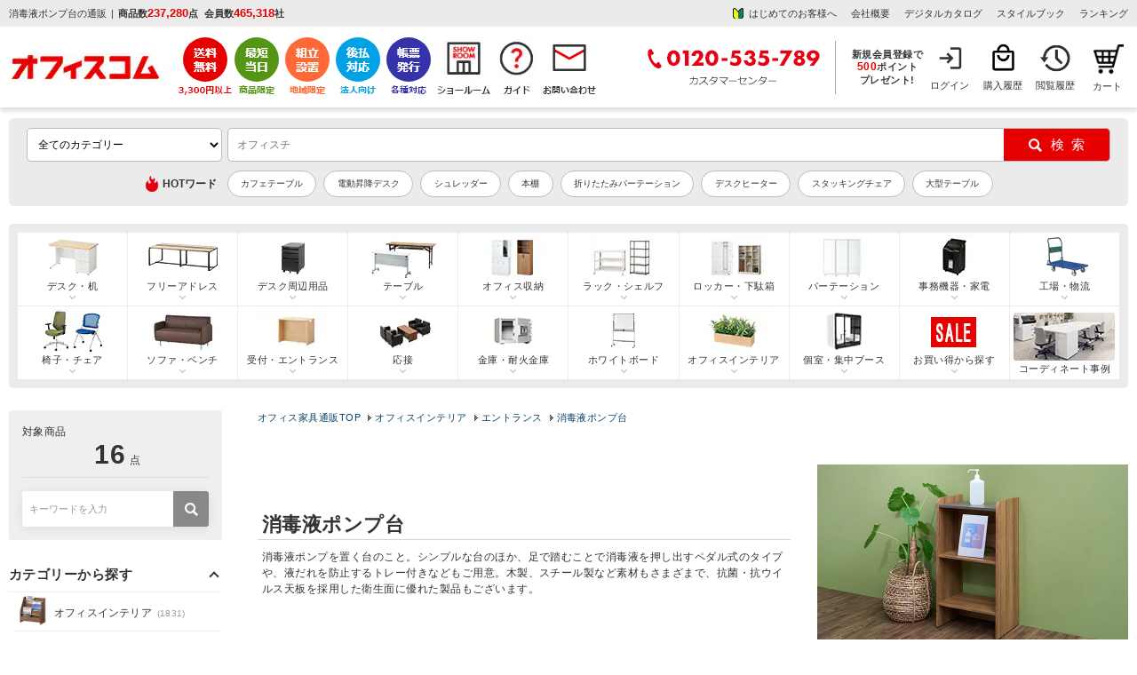

--- FILE ---
content_type: text/html; charset=UTF-8
request_url: https://www.office-com.jp/products/list86.html
body_size: 64612
content:
<?xml version="1.0" encoding="UTF-8"?>
<!DOCTYPE html PUBLIC "-//W3C//DTD XHTML 1.0 Transitional//EN" "http://www.w3.org/TR/xhtml1/DTD/xhtml1-transitional.dtd">
<html xmlns="http://www.w3.org/1999/xhtml" lang="ja" xml:lang="ja">
<head>
<meta http-equiv="Content-Type" content="text/html; charset=UTF-8" />
<meta http-equiv="Pragma" content="no-cache">
<meta http-equiv="Cache-Control" content="no-cache">
	<title>消毒液ポンプ台の通販 ｜ オフィス家具通販の【オフィスコム】</title>
<meta http-equiv="Content-Script-Type" content="text/javascript" />
<meta http-equiv="Content-Style-Type" content="text/css" />
<meta name="viewport" content="width=device-width, initial-scale=1.0, maximum-scale=1, user-scalable=0" />

<meta name="google-site-verification" content="O-05FFS_6E8ihd8HvB2iQTQeSRHeMvZjYq2wsaljbao" />
	<!--bing Web master tools-->
<meta name="msvalidate.01" content="2390A9991FF135D044EA3023D04CDBCB" />

	<meta name="author" content="消毒液ポンプ台|新品激安オフィス家具|オフィスコム" />

	<meta name="description" content="消毒液ポンプ台なら激安オフィス家具オフィスコムにお任せください。消毒液ポンプ台各種が大変お安く、今なら全国送料無料でお届けいたします。" />

	<meta name="keywords" content="消毒液,ポンプ台,消毒液ホルダー,消毒液ボトル" />
	

	<link rel="canonical" href="https://www.office-com.jp/products/list86.html" /> 
	

<link rel="shortcut icon" href="/favicon.ico" />
<link rel="icon" type="image/vnd.microsoft.icon" href="/favicon.ico" />

	


	
<!--eccube_style-->
<link rel="stylesheet" href="https://image.office-com.jp/user_data/packages/default/css/cube.css?cd=2026011919" type="text/css" media="all" />
<!--eccube_style-->

<!--OC_style-->
<link rel="stylesheet" href="https://image.office-com.jp/user_data/packages/default/css/oc_bolc12.css?cd=2026011919" type="text/css" media="all" />
<link rel="stylesheet" href="https://image.office-com.jp/user_data/packages/default/css/oc_common12.css?cd=2026011919" type="text/css" media="all" />
<link rel="stylesheet" href="https://image.office-com.jp/user_data/packages/default/css/oc_js.css?cd=2026011919" type="text/css" media="all" />
<!--OC_style-->


<link rel="alternate" type="application/rss+xml" title="RSS" href="https://www.office-com.jp/rss/" />
<!--[if lt IE 9]>
<script src="https://www.office-com.jp//js/jquery-1.11.1.min.js?cd=2026011919"></script>
<![endif]-->
<!--[if gte IE 9]><!-->
<script src="https://ajax.googleapis.com/ajax/libs/jquery/3.5.1/jquery.min.js"></script>
<!--<![endif]-->

<script type="text/javascript" src="https://www.office-com.jp/js/eccube.js?cd=2026011919"></script>


<script type="text/javascript" src="https://image.office-com.jp/js/google_analytics.js"></script>
	
<script type="text/javascript" src="https://image.office-com.jp/js/chienload.js"></script>
	
<script type="application/ld+json">
{
"@context": "http://schema.org",
"@type": "WebSite",
"url": "https://www.office-com.jp/",
"potentialAction": {
 "@type": "SearchAction",
 "target": "https://www.office-com.jp/products/list.php?mode=search_detail&name={search_term}",
 "query-input": "required name=search_term"
 }
}
</script>

    
<!-- Google Tag Manager -->
<script>(function(w,d,s,l,i){w[l]=w[l]||[];w[l].push({'gtm.start':
new Date().getTime(),event:'gtm.js'});var f=d.getElementsByTagName(s)[0],
j=d.createElement(s),dl=l!='dataLayer'?'&l='+l:'';j.async=true;j.src=
'https://www.googletagmanager.com/gtm.js?id='+i+dl;f.parentNode.insertBefore(j,f);
})(window,document,'script','dataLayer','GTM-PL8K6TX');</script>

<!-- End Google Tag Manager -->
	
	


<script type="text/javascript">
var _gaq = _gaq || [];
</script>


<!-- GoogleAnalytics -->
<script>
//【固定】GoogleAnalyticsユーザID宣言
if (typeof ga !== 'undefined'){
	ga('create', 'UA-15696934-1', 'auto', { 'siteSpeedSampleRate': 10 });
	//【固定】拡張eコマース用のrequire宣言
	ga('require', 'ec');
	//【固定】商品詳細で送信するタグ
	
	ga('send', 'pageview');
}
</script>


	<!--▼yahoo サイトジェネラルタグ▼-->
	<script type="text/javascript" language="javascript" src="https://s.yimg.jp/images/listing/tool/cv/ytag.js" async="true"></script>
	<script>
		window.yjDataLayer = window.yjDataLayer || [];
		function ytag() { yjDataLayer.push(arguments); }
		ytag({"type":"ycl_cookie","config":{"ycl_use_non_cookie_storage":true}});
	</script>
	<!--▲yahoo サイトジェネラルタグ▲-->
    

<script src="//statics.a8.net/a8sales/a8sales.js"></script>

<script type="text/javascript" src="//trj.valuecommerce.com/vclp.js" async></script>

	<script>
		
        var _ukwhost = 'taglogprd-c2.ukw.jp';
        var _ukwq = [];
        
		var arr1 = ["305672","373551","101529","101526","316457","101525","371854","323546","334503","101530","305671","373576","478234","478219","334500","316462"];		
		var results = arr1.join(',');												
		var arr2 = [];												
		var params = arr2.join(',');												
																									
		_ukwq.push(['_setNumHit','16']);												
		_ukwq.push(['_setNumDisp','20']);												
		_ukwq.push(['_setNumPage', '1']);											
		_ukwq.push(['_setSearchResult', results]);
		_ukwq.push(['_setWord','']);																							
		_ukwq.push(['_setCategory','5075:7929:86']);												
		_ukwq.push(['_setFilter',params]);												
		_ukwq.push(['_setSort','']);																							
		
        _ukwq.push(['_setClient','office-com']);
        _ukwq.push(['_setReqURL',location.href]);
        _ukwq.push(['_setRefURL',document.referrer]);
        _ukwq.push(['_setDisplay','pc']);
        _ukwq.push(['_sendSearchLog']);
                                        
        (function() {																																
            var _ukt = document.createElement('script'); _ukt.type = 'text/javascript'; _ukt.async = true;																																
            _ukt.src = '//' + _ukwhost + '/taglog/ukwlg.js';																																
            var _uks = document.getElementsByTagName('script')[0]; _uks.parentNode.insertBefore(_ukt,_uks);																																
        })();
	</script>


                              <script>!function(e){var n="https://s.go-mpulse.net/boomerang/";if("False"=="True")e.BOOMR_config=e.BOOMR_config||{},e.BOOMR_config.PageParams=e.BOOMR_config.PageParams||{},e.BOOMR_config.PageParams.pci=!0,n="https://s2.go-mpulse.net/boomerang/";if(window.BOOMR_API_key="BW4AL-X9EWR-L9RYP-KEAGP-RLTAQ",function(){function e(){if(!o){var e=document.createElement("script");e.id="boomr-scr-as",e.src=window.BOOMR.url,e.async=!0,i.parentNode.appendChild(e),o=!0}}function t(e){o=!0;var n,t,a,r,d=document,O=window;if(window.BOOMR.snippetMethod=e?"if":"i",t=function(e,n){var t=d.createElement("script");t.id=n||"boomr-if-as",t.src=window.BOOMR.url,BOOMR_lstart=(new Date).getTime(),e=e||d.body,e.appendChild(t)},!window.addEventListener&&window.attachEvent&&navigator.userAgent.match(/MSIE [67]\./))return window.BOOMR.snippetMethod="s",void t(i.parentNode,"boomr-async");a=document.createElement("IFRAME"),a.src="about:blank",a.title="",a.role="presentation",a.loading="eager",r=(a.frameElement||a).style,r.width=0,r.height=0,r.border=0,r.display="none",i.parentNode.appendChild(a);try{O=a.contentWindow,d=O.document.open()}catch(_){n=document.domain,a.src="javascript:var d=document.open();d.domain='"+n+"';void(0);",O=a.contentWindow,d=O.document.open()}if(n)d._boomrl=function(){this.domain=n,t()},d.write("<bo"+"dy onload='document._boomrl();'>");else if(O._boomrl=function(){t()},O.addEventListener)O.addEventListener("load",O._boomrl,!1);else if(O.attachEvent)O.attachEvent("onload",O._boomrl);d.close()}function a(e){window.BOOMR_onload=e&&e.timeStamp||(new Date).getTime()}if(!window.BOOMR||!window.BOOMR.version&&!window.BOOMR.snippetExecuted){window.BOOMR=window.BOOMR||{},window.BOOMR.snippetStart=(new Date).getTime(),window.BOOMR.snippetExecuted=!0,window.BOOMR.snippetVersion=12,window.BOOMR.url=n+"BW4AL-X9EWR-L9RYP-KEAGP-RLTAQ";var i=document.currentScript||document.getElementsByTagName("script")[0],o=!1,r=document.createElement("link");if(r.relList&&"function"==typeof r.relList.supports&&r.relList.supports("preload")&&"as"in r)window.BOOMR.snippetMethod="p",r.href=window.BOOMR.url,r.rel="preload",r.as="script",r.addEventListener("load",e),r.addEventListener("error",function(){t(!0)}),setTimeout(function(){if(!o)t(!0)},3e3),BOOMR_lstart=(new Date).getTime(),i.parentNode.appendChild(r);else t(!1);if(window.addEventListener)window.addEventListener("load",a,!1);else if(window.attachEvent)window.attachEvent("onload",a)}}(),"".length>0)if(e&&"performance"in e&&e.performance&&"function"==typeof e.performance.setResourceTimingBufferSize)e.performance.setResourceTimingBufferSize();!function(){if(BOOMR=e.BOOMR||{},BOOMR.plugins=BOOMR.plugins||{},!BOOMR.plugins.AK){var n=""=="true"?1:0,t="",a="aoihviixhyrus2loaokq-f-39b74ad4c-clientnsv4-s.akamaihd.net",i="false"=="true"?2:1,o={"ak.v":"39","ak.cp":"1293845","ak.ai":parseInt("776573",10),"ak.ol":"0","ak.cr":9,"ak.ipv":4,"ak.proto":"h2","ak.rid":"6c3eb6","ak.r":35376,"ak.a2":n,"ak.m":"b","ak.n":"essl","ak.bpcip":"3.144.122.0","ak.cport":46836,"ak.gh":"23.62.35.69","ak.quicv":"","ak.tlsv":"tls1.3","ak.0rtt":"","ak.0rtt.ed":"","ak.csrc":"-","ak.acc":"","ak.t":"1768817557","ak.ak":"hOBiQwZUYzCg5VSAfCLimQ==lEY48oXozZc2VeHa664hCOk1kadpS1WgJ25NYZQc3zJksCVZu6Rc4qEdTiwz2AGhcpFWtK55D57APSZaLs/g4ZnU7XN8YfrJGT85Ctq5Foh4yRikCs2ye2l1WcT85lqsdtl0hQMvPbDave1r8trTFxtj4hcZ3Pfva/p0960oVwUna52lMqhngiHEXWvyE1egT0qW5WNcVp5nPiwhd2iBpCqi83jcXnqdlaYmsgUqNIjCVaWJ/zCqD6go0oWiW9MHzffFQjdLkTNXZIyaepwVeo97d03LXPurcy51dEReB5ujOF20c/dLhbk2kMAikPIa7Ff9EAgCWoKaioTJPFX7KXTrzcnVK3C6Leo4kWW1UQ4potWAfKXxfdCtn4O6P0dqWtJPocLMHFpfua3EOpO+GxtwruLJfLxDQxo7PZ91xQ0=","ak.pv":"32","ak.dpoabenc":"","ak.tf":i};if(""!==t)o["ak.ruds"]=t;var r={i:!1,av:function(n){var t="http.initiator";if(n&&(!n[t]||"spa_hard"===n[t]))o["ak.feo"]=void 0!==e.aFeoApplied?1:0,BOOMR.addVar(o)},rv:function(){var e=["ak.bpcip","ak.cport","ak.cr","ak.csrc","ak.gh","ak.ipv","ak.m","ak.n","ak.ol","ak.proto","ak.quicv","ak.tlsv","ak.0rtt","ak.0rtt.ed","ak.r","ak.acc","ak.t","ak.tf"];BOOMR.removeVar(e)}};BOOMR.plugins.AK={akVars:o,akDNSPreFetchDomain:a,init:function(){if(!r.i){var e=BOOMR.subscribe;e("before_beacon",r.av,null,null),e("onbeacon",r.rv,null,null),r.i=!0}return this},is_complete:function(){return!0}}}}()}(window);</script></head>

<!-- ▼BODY部 スタート -->

<body onload="initload()" class="LC_Page_Products_List">

<!--//////////////////////////////////////////////////////////////////////////////////////////////-->

<!-- Google Tag Manager (noscript) -->
<noscript><iframe src="https://www.googletagmanager.com/ns.html?id=GTM-PL8K6TX"
height="0" width="0" style="display:none;visibility:hidden"></iframe></noscript>
<!-- End Google Tag Manager (noscript) -->

<!-- User Insight PCDF Code Start : officecom.co.jp -->
<script type="text/javascript">
<!--
var _uic = _uic ||{}; var _uih = _uih ||{};_uih['id'] = 52111;
_uih['lg_id'] = '';
_uih['fb_id'] = '';
_uih['tw_id'] = '';
_uih['uigr_1'] = ''; _uih['uigr_2'] = ''; _uih['uigr_3'] = ''; _uih['uigr_4'] = ''; _uih['uigr_5'] = '';
_uih['uigr_6'] = ''; _uih['uigr_7'] = ''; _uih['uigr_8'] = ''; _uih['uigr_9'] = ''; _uih['uigr_10'] = '';

/* DO NOT ALTER BELOW THIS LINE */
/* WITH FIRST PARTY COOKIE */
(function() {
var bi = document.createElement('scri'+'pt');bi.type = 'text/javascript'; bi.async = true;
bi.src = ('https:' == document.location.protocol ? 'https://bs' : 'http://c') + '.nakanohito.jp/b3/bi.js';
var s = document.getElementsByTagName('scri'+'pt')[0];s.parentNode.insertBefore(bi, s);
})();
//-->
</script>
<!-- User Insight PCDF Code End : officecom.co.jp -->

<script>

//【固定】バナースタック関数 
function stackBannerId(name, href){
	event = event || window.event;
	if (event.button == 0 ) {
		if(href.indexOf('?') != -1){
			document.location = href + '&banner_id=' + name;
		}else{
			document.location = href + '?banner_id=' + name;
		}
	}
}
// 【固定】
// カートインクリックで商品追加を送信
function onCartClick(id, name, category, price, quantity, brand, series) {
	if (typeof ga !== 'undefined'){
		ga('create', 'UA-15696934-1', 'auto');
		ga('ec:addProduct', {
			'id' 		:	id,
			'name'		:	name,
			'category'	:	category,
			'price'		:	price,
			'quantity'	:	quantity,
            'brand'     :   brand
		});
		ga('ec:setAction', 'add');
		ga('send', 'event', 'UX', 'click', 'add to cart'); 
		ga('send', 'pageview');
	}
    if (typeof dataLayer !== 'undefined'){
        dataLayer.push({
            'event': 'add_to_cart',
            'ecommerce': {
              'items': [{
                'item_name': name,
                'item_id': id,
                'price': price,
                'quantity': quantity,
                'item_brand': brand,
                'item_series': series
              }]
            }
      });
    }
}

</script>

<script type="text/javascript">function initload(){}</script>


<noscript>
	<p>JavaScript を有効にしてご利用下さい.</p>
</noscript>

<div class="frame_outer" id="wrap">
	<a name="top" id="top"></a>

							<style>
/*タブ*/
div#side_tabbtn01_r {position: fixed; top: 150px; right: 0px; text-indent: -99999px; z-index: 1;}
div#side_tabbtn01_r a.btn01 {width: 111px; height: 111px; display: block; background: url(https://image.office-com.jp/products/pic-labo/tab_point500.png) no-repeat scroll 0 0 transparent; outline: none; transform : scale(1); transition: 0.3s;}

/*タブ*/
div#side_tabbtn02_r {position: fixed; top: 276px; right: 0px; text-indent: -99999px; z-index: 1;}
div#side_tabbtn02_r a.btn01 {width: 113px; height: 237px; display: block; background: url(https://image.office-com.jp/products/pic-labo/tab_warranty01.png) no-repeat scroll 0 0 transparent; outline: none; transform : scale(1); transition: 0.3s;}

/*ポイントタブバナーー*/
div#side_tabbtn03_r {position: fixed; top: 530px; right: 0px; text-indent: -99999px; z-index: 1;}
div#side_tabbtn03_r .btn01 {width: 113px; height: 237px; display: block; background: url(https://image.office-com.jp//upload/event/0901/20230901_tab.png) no-repeat scroll 0 0 transparent; outline: none; transform : scale(1); transition: 0.3s;}

/*決算応援バナー*/
div#side_tabbtn04_r {position: fixed; top: 391px; right: 0px; text-indent: -99999px; z-index: 1;}
div#side_tabbtn04_r .btn01 {width: 113px; height: 160px; display: block; background: url(https://image.office-com.jp//products/pic-labo/tab_settlementsupport.png) no-repeat scroll 0 0 transparent; outline: none; transform : scale(1); transition: 0.3s;}
   
div#side_tabbtn01_r a.btn01:hover, 
div#side_tabbtn02_r a.btn01:hover, 
div#side_tabbtn03_r a.btn01:hover,
div#side_tabbtn04_r a.btn01:hover{opacity: 0.8; filter: alpha(opacity=80); outline:none; transform : scale(1.05);}
@media screen and (min-width:1761px) { 
    div#side_tabbtn01_r, div#side_tabbtn02_r, div#side_tabbtn03_r, div#side_tabbtn04_r{display: block;}
}
@media screen and (max-width:1760px) { 
    div#side_tabbtn01_r, div#side_tabbtn02_r, div#side_tabbtn03_r, div#side_tabbtn04_r{display: none;}
}    
.header_service {margin: 0; padding: 0px; line-height: 0; float: none; display: flex; width: auto;}
.header_usermenu {margin: 0; float: left; line-height: 0; display: flex; justify-content: flex-end;    margin-left: auto; width: auto; align-items: center;}  
.header_loginnav,.header_purchase,.header_reading{box-sizing: border-box;}

/*下記一行はキャッシュクリア後に削除予定_20231114*/
.header_loginnav{width: 60px; height: 60px; font-size: 11px; text-align: center; background: url(/user_data/packages/default/img/n_common/mymenu_login.png) no-repeat 0 0; background-position: 14px 2px; line-height: 155%; overflow: hidden;}

.header_usermenu li {border-left: none;}
.header_usermenu li:last-child{border-right: none;}
.header_sitenav {margin: 0px auto 12px; padding: 12px 10px;}
.header_info_box2 {width: auto; float: none;}
.header_sitenav > div > :nth-child(2) {margin-left: 0;}
.header_info_box1 {display: flex;align-items: center;}
.header_info_box2 ul {display: flex; justify-content: flex-end;}
.header_entrytext a {line-height: 1.3;}
.ocdata {padding-left: 5px;}
h1.header_copy {padding-right: 5px;}
.ocdata li {font-weight: bold;}
.header_info {background: #EBEBEB;}
.header_entrytext {text-align: center; font-weight: bold;}
#div_header_service ul {display: flex; justify-content: flex-end; align-items: center;}
.header_tel {border-right: 1px solid #A6A6A6; padding: 0 16px 0 0;}
.header_info_box3 {float: none; padding-left: 9px;}
.header_logo{width: 190px; margin: 0; overflow: hidden;}
.header_entrytext span {font-size: 110%;}
.header_info_box2 ul li {padding-right: 16px;}
.header_info_box2 ul li:last-child {padding-right: 0;}
.member_box {display: block; text-align: center; line-height: 1.3; font-size: 11px;	padding: 0 10px 0px 0;	font-weight: bold;}
.header_point_area span {padding: 0 3px 0 0;}
.fl_l{float: left;}
.header_info_inner{padding: 4px 10px;}
.header_box {border-top: none;}
.header_info2 {background: #EBEBEB;}
.header_member_area {padding-right: 0px;}
.header_cartnav{margin: 0;}
.header_service li.service-shipping {padding-right: 2px;}
.header_service li.service-sameday {padding-right: 7px;}
.header_service li.service-assembly {padding-right: 7px;}
.header_service li.service-payment {padding-right: 7px;}
.header_service li.service-invoice {padding-right: 7px;}
.header_service li.feature-showroom {padding-right: 5px;}
.header_service li.nav-guide {padding-right: 7px;}
.header_cartnav {width: 50px!important;background-position: 13px 2px!important;background-size: 35px!important;}
.header_cartnav a{text-indent: 8px;}
</style>

<script type="text/javascript">
	$(function(){
		$('#div_header_service li a').click(function(){
			var gnavi_event_action_name = 'アイコンクリック';
			var gnavi_event_label_name= $(this).find('img').attr('alt');
			eccube.gaEvent('UA-15696934-1',  'ヘッダー', gnavi_event_action_name, gnavi_event_label_name);
		});
	});
</script>


<div class="header_box">
	<!--header01-->
		<div class="header_info">
	
		<div class="header_info_inner clearfix">
			<div class="header_info_box1">
							
									<h1 class="header_copy">消毒液ポンプ台の通販</h1>
								|<div class="ocdata">
					<ul>
						<li>商品数<span class="oc_data_value">237,280</span>点</li>
						<li>会員数<span class="oc_data_value">465,318</span>社</li>
					</ul>
					</div>
			</div>
			<div class="header_info_box2">
				<ul>
				<li><a href="/abouts/" class="header_qa_bg" onClick="eccube.gaEvent('UA-15696934-1',  'ヘッダー', 'テキストリンク', 'はじめてのお客様へ');">はじめてのお客様へ</a></li>
					<li><a href="/user_data/company.php" onClick="eccube.gaEvent('UA-15696934-1',  'ヘッダー', 'テキストリンク', '会社概要');">会社概要</a></li>
										<li><a href="/catalog/" onClick="eccube.gaEvent('UA-15696934-1',  'ヘッダー', 'テキストリンク', 'デジタルカタログ');">デジタルカタログ</a></li>
                    <li><a href="/work-style/" onClick="eccube.gaEvent('UA-15696934-1',  'ヘッダー', 'テキストリンク', 'スタイルブック');" target="_blank">スタイルブック</a></li>
					<li><a href="/products/ranking.html" onClick="eccube.gaEvent('UA-15696934-1',  'ヘッダー', 'テキストリンク', 'ランキング');">ランキング</a></li>
				</ul>
			</div>

		</div>
	</div>
	
	<!--header02-->
	<div class="header_sitenav">
		<div class="clearfix">

			<div class="header_logo">
				<div class="oclogo"><a href="https://www.office-com.jp/"><img src="https://image.office-com.jp/user_data/packages/default/img/n_common/head_oc_logo.png" alt="オフィス家具通販のオフィスコム" width="192" height="34" /></a></div>
				
								<p class="oc_data_text" style="display: none;">商品数<span class="oc_data_text2">237,280</span>点 <span style="padding-left:8px;">会員数</span><span class="oc_data_text2">465,318</span>社</p>
			</div>
			<div class="header_service" id="div_header_service">
				<ul>
					<li class="service-shipping"><a href="/user_data/otodoke.php#01"><img src="https://image.office-com.jp/user_data/packages/default/img/n_common/header_btn01.png" alt="3,300円(税込)以上で送料無料" width="auto" height="67" /></a></li>
					<li class="service-sameday"><a href="/user_data/otodoke.php#05"><img src="https://image.office-com.jp/user_data/packages/default/img/n_common/header_btn02.png" alt="最短当日出荷" width="auto" height="67" /></a></li>
					<li class="service-assembly"><a href="/user_data/fuyou.php"><img src="https://image.office-com.jp/user_data/packages/default/img/n_common/header_btn03.png" alt="地域限定組立設置" width="auto" height="67" /></a></li>
					<li class="service-payment"><a href="/user_data/payment.php#04"><img src="https://image.office-com.jp/user_data/packages/default/img/n_common/header_btn04.png" alt="法人向け 後払い対応" width="auto" height="67" /></a></li>
					<li class="service-invoice"><a href="/user_data/kounyu.php#02"><img src="https://image.office-com.jp/user_data/packages/default/img/n_common/header_btn05.png" alt="各種帳票対応" width="auto" height="67" /></a></li>
					<li class="feature-showroom"><a href="/showroom/index.php"><img src="https://image.office-com.jp/user_data/packages/default/img/n_common/showroom_header.png" alt="ショールーム" width="auto" height="67" /></a></li>
					<li class="nav-guide"><a href="/guide/index.php"><img src="https://image.office-com.jp/user_data/packages/default/img/n_common/shopping-guide.png" alt="お買い物ガイド" width="auto" height="67" /></a></li>
					<li class="nav-contact"><a href="/contact/index.php"><img src="https://image.office-com.jp/user_data/packages/default/img/n_common/mail.png" alt="お問い合わせ" width="auto" height="67" /></a></li>
				</ul>
			</div>
			<div class="header_usermenu">
				<div class="header_tel">
												<img src="https://image.office-com.jp/user_data/packages/default/img/n_common/header_tel.png" alt="0120-535-789 カスタマーセンター" width="198" height="60" />
											</div>
				<div class="header_info_box3">
				<form name="login_mypage" id="login_mypage" method="post" action="https://www.office-com.jp/mypage/login.php" onsubmit="return eccube.checkLoginFormInputted('login_mypage')">
				<input type="hidden" name="transactionid" value="9eddd0249ae0c0d4246cd492303d9d1c61fbd563" />
				<input type="hidden" name="mode" value="login" />
				<input type="hidden" name="url" value="/" />
									<div class="header_info_box3"><p class="header_entrytext"><a href="/mypage/login.php" onClick="eccube.gaEvent('UA-15696934-1',  'ヘッダー', 'テキストリンク', '新規会員登録で500円分のポイントプレゼント');">新規会員登録で<br><span>500</span>ポイント<br>プレゼント!</a></p></div>
								</form>
			</div>
				<ul>
										<li class="header_loginnav"><a href="/mypage/login.php" class="header_usermenu_text">ログイン</a></li>
										<li class="header_purchase"><a href="/mypage/history.php" class="header_usermenu_text">購入履歴</a></li>
					 
					<li class="header_reading"><a href="/mypage/recent_view.php" class="header_usermenu_text">閲覧履歴</a></li>
				</ul>
			</div>

 
	<!-- ▼【共通テンプレート】かごの中 -->
			

<!--カートbloc領域-->
<style>
.btn_h_cart{display: block; margin: 12px auto 0; background: #e60000; text-align: center; cursor: pointer; width:250px; padding: 8px 0; font-weight:bold; font-size: 13px;}
.btn_h_cart:hover {opacity: 0.5;}
a.btn_h_cart{text-decoration: none; color: #FFF;}
a.btn_h_cart:hover {color: #FFF;}
	
/*下記一行はキャッシュクリア後に削除予定_20231114*/
.header_cartnav{position: relative; width: 68px; background: #eee; height: 58px; font-size: 11px; text-align: center; background: url(/user_data/packages/default/img/n_common/cart.png) no-repeat 0 0; background-position: 20px 2px; float: right;}
	
</style>

<div class="header_cartnav">
	<a href="/cart/#catop" class="occart">カート</a>
		
	</div>	
<!--//カートbloc領域-->




		<!-- ▲【共通テンプレート】かごの中 -->

		</div>
	</div>
</div>
<div id="side_tabbtn01_r">
	<a href="/entry/" class="btn01">新規会員</a>
</div>

<div id="side_tabbtn02_r">
	<a href="/user_data/warranty.php" class="btn01">1年間保証サービス</a>
	<!--<a href="https://www.office-com.jp/user_data/point_event.php" class="btn01">イベント</a>-->
</div>
<!-- タブバナー end *}-->

<!--<div id="side_tabbtn03_r">
	<a href="https://www.office-com.jp/user_data/point_event.php" class="btn01">イベント</a>
</div>--->

<!--<div id="side_tabbtn04_r">
	<a href="/user_data/settlement_support.php" class="btn01">決算応援！見積書・請求書スピード発行</a>
</div>--->
		
		<div id="container" class="clearfix">

							<div id="topcolumn">
													<!-- ▼★削除禁止★【ベースレイアウト】商品検索BST -->
											<script>
    (function ($) {
	$.suggest = function (options) {
		const defaults = {
			uniproduct_url: '',
			unisuggest_url: '',
            unidelete_url: '',
			form : '#search_form',
            search_button : '#search',
			target : '#q',
			top_select_category : '#selectCategoryLl',
            default_main_category_id : 0,
			css : 'https://www.office-com.jp/user_data/packages/default/css/unisearch_suggest.css',
			loginid : '',
			uid : '',
			loginstatus : false,
			is_smart_phone : 0,
			rows : 20,
			item_rows : 5,
			dr_category : 3,
            dr_campaign : 2,
			selectClass : 'highlighted',
			history_key : 'oc_search_history',
			history_max : 8,
			delay : 100,
			top_adjest : 2
		};

		const setting = $.extend(defaults, options);
		var link_style = $('<link>').attr({
			'rel': 'stylesheet',
			'href': setting.css
		});

		$('body').append(link_style);
		var $input_wrapper = $(setting.target+'_wrapper');
		var $input = $(setting.target).attr("autocomplete", "off");
		var $history_sgst = $('<div style="display: none; position: absolute; z-index: 10;" class="srcHistoryBox">');
		var $results = $('<div style="display: none; position: absolute; z-index: 10; " class="srcSgstBox spSgstBox">');
		var $results_pc = $('<div style="display: none; position: absolute; z-index: 10; " class="srcSgstBox pcSgstBox">');
		var $word_sgst = null;
		var $product_sgst = null;
		$input_wrapper.after($history_sgst);
		if (setting.is_smart_phone) {
			$word_sgst = $('<div style="display: none;" class="srcSgstBox sgstWordBox">');
			$product_sgst = $('<div style="display: none;" class="srcSgstBox spSgstProductBox">');
			$results.append($word_sgst);
			$results.append($product_sgst);
			$input_wrapper.after($results);
		} else {
			$word_sgst = $('<div style="display: none; z-index: 10;" class="srcSgstBox sgstLeft sgstWordBox">');
			$product_sgst = $('<div style="display: none; z-index: 10;" class="srcSgstBox sgstRight">');
			$results_pc.append($word_sgst);
			$results_pc.append($product_sgst);
			$input_wrapper.after($results_pc);
		}
		var timeoutSgst = false;
		var timeout = false;
		var prevWord = '';
		var is_smart_phone = setting.is_smart_phone;

		// 検索履歴
		var historyData = [];
		if(typeof window.localStorage !== "undefined") {
			//historyData = readHistory(setting.history_key);
			fetchHistory().then((data) => {
				historyData = data;
				if (is_smart_phone) {
					displayHistorySP();
				} else {
					displayHistory();
				}
			});
		}

		resize();
		$(window).resize(resize);
		function resize() {
			var extraOffset = 0;
			if ($(window).width() < 768) {
                extraOffset = $(window).width() * 0.01;
            }
            var topAdjest = setting.top_adjest+extraOffset;
			if (is_smart_phone) {
				$history_sgst.css('width', $input_wrapper.width());
				$history_sgst.css('top', topAdjest+$input.outerHeight());
				$results.css('width', $input_wrapper.width());
				$results.css('top', topAdjest+$input.outerHeight());
			} else {

			}
		}

		$(window).click(function (e) {
			if (e.target.id === $(setting.target).attr('id')) { //検索ボックスクリック時
				return;
			}
			if ($(e.target).hasClass('srcSgstBox')) {
				return;
			}
			if ($(e.target).hasClass('slick-arrow')) {
				return;
			}

			setTimeout(function () {
				$results_pc.hide();
				$results.hide();
				$word_sgst.hide();
				$word_sgst.empty();
				}, 200);
			setTimeout(function () {
				$product_sgst.hide()
				$product_sgst.empty()
				}, 200);
			setTimeout(function () { $history_sgst.hide() }, 200);
		});

		$input.focus(function () {
			hide();
			prevWord = '';
			if($input.val() != '') {
				if (timeoutSgst) {
					clearTimeout(timeoutSgst);
				}
				timeoutSgst = setTimeout(suggest, setting.delay);
				prevWord = $input.val();
			} else {
				if (historyData.length == 0) {
					return true;
				}
                //wait for 0.5second before showing the history
                setTimeout(function () {
                    $history_sgst.show();
                }, 500);
			}
			return true;
		});

		$(setting.form).on('submit', function(e){
			hide();
			if(typeof window.localStorage !== "undefined" && $input.val() != '') {
				writeHistory(historyData, $input.val(), setting.history_key);
				return true;
			}
			return true;
        });

        $(setting.search_button).click(function(e){
            hide();
			if(typeof window.localStorage !== "undefined" && $input.val() != '') {
				writeHistory(historyData, $input.val(), setting.history_key);
				return true;
			}
			return true;
        });

		function readHistory(key) {
			//check key is avalible in  localstorage
			if (!window.localStorage.getItem(key)) {
				return new Promise((resolve, reject) => {
						var url = setting.unisuggest_url;
						$.ajax({
							type: 'GET',
							url: url,
							data: {
								'kw': '',
								'rows': setting.rows,
								'history': "on",
								'loginid': setting.loginid,
								'uid': setting.uid,
								'wt': "jsonp"
							},
							dataType: 'jsonp',
							jsonp: 'cbk',
						}).done(function(data){
							if (data['responseHeader']['status'] != 0) {
								return [];
							}
							if (data['response']['numFound'] == 0) {
								return [];
							}
							var uni_history_array = [];
							if (data['response']['history'] && data['response']['history']['docs'] && data['response']['history']['docs']['item']) {
								data['response']['history']['docs']['item'].forEach(function(item, index_key){
									uni_history_array.push(escapeHtml(item['word']));
								});
								uni_history_array.reverse();
								uni_history_array = uni_history_array.slice(0, setting.history_max);
								window.localStorage.setItem(key, JSON.stringify(uni_history_array));
								window.localStorage.setItem(key+'-update', new Date().getTime());
								window.localStorage.setItem(key+'-lgst', setting.loginstatus);
								resolve(uni_history_array);
							}
						}).fail(function(e){
							reject(e);
						});
				});
			}
						var value = window.localStorage.getItem(key);
			if (value  == null) {
				return [];
			}
			value = JSON.parse(value);
			return value;
		}

		async function fetchHistory() {
			try {
				const historyData = await readHistory(setting.history_key);
				return historyData;
			} catch (error) {
				console.log('Error fetching history:', error);
			}
		}


		/*function readHistory(key) {
			var value = window.localStorage.getItem(key);
			if (value  == null) {
				return [];
			}
			value = JSON.parse(value);
			return value;
		}*/

		function writeHistory(historyData, input, key) {
			input = escapeHtml(input.trim());
			if (input == null || input == '') {
				return false;
			}
			window.localStorage.setItem(key+'-update', new Date().getTime());
			window.localStorage.setItem(key+'-lgst', setting.loginstatus);
			input = escapeStr(input);
			idx = historyData.indexOf(input);
			if (idx != -1) {
				historyData.splice(idx, 1);
				historyData.push(input);
				
				window.localStorage.setItem(key, JSON.stringify(historyData));				
				return true;
			}
			//check if historyData length is equal or higher than setting.history_max then leave last setting.history_max - 1 items and add new item
			if (historyData.length >= setting.history_max) {
				historyData = historyData.slice(-(setting.history_max - 1));
				historyData.push(input);
				window.localStorage.setItem(key, JSON.stringify(historyData));
				return true;
			}

			historyData.push(input);
			window.localStorage.setItem(key, JSON.stringify(historyData));
			return true;
		}

		function displayHistory() {
			$list = $('<ul style="padding-left:0;" id="historyList">');
			var $item;
            $.each(historyData, function(index, value) {
                $item = $('<li>')
                    .addClass('sgstLink local_history_wordRow')
                    .attr('id', 'stghry_' + index)
                    .attr('data-word', value);
                var $wordSpan = $('<span class="local_history_wordRow local_history_item"></span>').text(value);
                var $clearSpan = $('<span class="srcClearBtn"> 削除 </span>')
                    .attr('data-idx', index)
                    .attr('data-word', value);
                $item.append($wordSpan).append($clearSpan);
                $list.prepend($item);
            });

			$item =$('<li>');
			$item.addClass('hstryAllClearText');
			$item.append('<span>検索履歴</span>');
			$item.append('<span class="srcAllClearBtn">すべて削除</span>');
			$list.prepend($item);
			$history_sgst.append($list);
			$history_sgst.toggleClass('.hovered');
			$history_sgst
				.find('li')
				.mouseover(function () {
					$history_sgst.find('li').removeClass(setting.selectClass);
					if ($(this)[0].className !== "hstryAllClearText") {
						$(this).addClass(setting.selectClass);
					}
				})
				.click(selectHistory);
		}

		function displayHistorySP() {
			$list = $('<ul style="padding-left:0;" id="historyList">');
			var $item;
            $.each(historyData, function(index, value) {
                $item = $('<li>')
                    .addClass('sgstLink local_history_wordRow')
                    .attr('id', 'stghry_' + index)
                    .attr('data-word', value);
                var $wordSpan = $('<span class="local_history_wordRow local_history_item"></span>').text(value);
                var $clearSpan = $('<span class="srcClearBtn"> 削除 </span>')
                    .attr('data-idx', index)
                    .attr('data-word', value);
                $item.append($wordSpan).append($clearSpan);
                $list.prepend($item);
            });

			$item =$('<li>');
			$item.addClass('hstryAllClearText');
			$item.append('<span>検索履歴</span>');
			$item.append('<span class="srcAllClearBtn">すべて削除</span>');
			$list.prepend($item);
			$history_sgst.append($list);
			$history_sgst.toggleClass('.hovered');
			$history_sgst
				.find('li')
				.mouseover(function () {
					$history_sgst.find('li').removeClass(setting.selectClass);
					if ($(this)[0].className !== "hstryAllClearText") {
						$(this).addClass(setting.selectClass);
					}
				})
				.click(function (e) {
					$history_sgst.find('li').removeClass(setting.selectClass);
					if ($(this)[0].className !== "hstryAllClearText") {
						$(this).addClass(setting.selectClass);
					}
				})
				.click(selectHistory);
		}

        function selectHistory(e) {
            e.preventDefault();
            e.stopPropagation();

            const targetClass = e.target.className;
            const history = readHistory(setting.history_key);

            // If all items should be cleared.
            if (targetClass === 'srcAllClearBtn' || (targetClass === 'srcClearBtn' && history.length === 1)) {
                historyData = [];
                //localStorage.removeItem(setting.history_key); 
				//set empty array to localstorage
				localStorage.setItem(setting.history_key, JSON.stringify(historyData)); 
                deleteHistory('');
                $history_sgst.empty().fadeOut(500);
                return;
            }

            // Clear a single history item.
            if (targetClass === 'srcClearBtn') {
                $(this).fadeOut(500, () => {
					historyData.splice(e.target.dataset.idx, 1);
					localStorage.setItem(setting.history_key, JSON.stringify(historyData));
					deleteHistory(e.target.dataset.word);
					$(this).remove();
                });
                return;
            }

            // If none of the above, select the current history result.
            selectCurrentResult($history_sgst);
        }

        function deleteHistory(word) {
            //wordUTF-8でURLエンコード
            var word = encodeURIComponent($.trim(word));
            var url = setting.unidelete_url;
			$.ajax({
				type: 'GET',
				url: url,
				data: {'q':word,
					'loginid': setting.loginid,
					'uid': setting.uid,
					'wt': "jsonp"
				},
				dataType: 'jsonp',
				jsonp: 'cbk',
			}).done(function(data){
			}).fail(function(){});
        }


		//-------------------------//
		//---  検索履歴表示 end  ---//
		//-------------------------//

		$input.keyup(processKey);

		function processKey(e) {
			var $target = null;
			if ($word_sgst.is(':visible')) {
				$target = $word_sgst;
				if ($product_sgst.is(':visible') && $product_sgst.find('li.' + setting.selectClass).length > 0) {
					$target = $product_sgst;
				}
			} else {
				$target = $history_sgst;
			}
			if ((/27$|37$|38$|39$|40$/.test(e.keyCode) && $target)
				|| (/^13$|^9$/.test(e.keyCode) && getCurrentResult($target))) {
				if (e.preventDefault)
					e.preventDefault();
				if (e.stopPropagation)
					e.stopPropagation();
				e.cancelBubble = true;
				e.returnValue = false;
				switch (e.keyCode) {
					case 38: // up
						pressUpKey($target);
						break;
					case 40: // down
						pressDownKey($target);
						break;
					case 37: // left
						pressLeftKey();
						break;
					case 39: // right
						pressRightKey();
						break;
					case 9:  // tab
					case 13: // return
						selectCurrentResult($target);
						break;
					case 27: //	escape
						hide();
						break;
				}
			} else if ($input.val() != prevWord) {
				$history_sgst.hide();
				if (timeoutSgst) {
					clearTimeout(timeoutSgst);
				}
				if (timeout) {
					clearTimeout(timeout);
				}
				hide();
				prevWord = $input.val();
				if ($input.val() != '') {
					timeoutSgst = setTimeout(suggest, setting.delay);
					return true;
				}
				if(typeof window.localStorage === "undefined") {
					return false;
				}
				if (historyData.length == 0) {
					return false;
				}
				$history_sgst.show();
			}
		}

		function suggest() {
			var kw = $.trim($input.val());
			var main_category = $(setting.top_select_category).val();
			var url = setting.unisuggest_url;
            if (main_category === '' || parseInt(main_category, 10) == 0) {
                main_category = '';
            }
			$.ajax({
				type: 'GET',
				url: url,
				data: {'kw':kw,
					'fq_category': main_category,
					'rows': setting.rows,
					'dr_category': setting.dr_category,
                    'dr_campaign': setting.dr_campaign,
					'history': "on",
					'loginid': setting.loginid,
					'uid': setting.uid,
					'wt': "jsonp"
				},
				dataType: 'jsonp',
				jsonp: 'cbk',
			}).done(function(data){
				if (data['responseHeader']['status'] != 0) {
					return false;
				}
				if (data['response']['numFound'] == 0) {
					return false;
				}
				$word_sgst.empty();
				if (is_smart_phone) {
					displayItemsSP(data['response'], main_category);
				} else {
					displayItems(data['response'], main_category);
				}
				$word_sgst.toggleClass('.hovered');
				$word_sgst.find('li')
                    .mouseover(function () {
						var $this = $(this);
						clearTimeout(timeout);

						timeout = setTimeout(function () {
							$word_sgst.find('li').removeClass(setting.selectClass);
							$this.addClass(setting.selectClass);
							$target = $this;
							if ($target.hasClass('js_wordRow')) {
								var val = $target.attr('data-word');
								var category_id = $target.attr('data-category_id') || null;
								getProducts(val, category_id);
							} else if ($target.hasClass('js_categoryRow')) {
								var val = $target.attr('data-category_id');
								getProducts(null, val);
							}
						}, 150);
					})
					.click(function (e) {
						e.preventDefault();
						e.stopPropagation();
						$(this).addClass(setting.selectClass);
						selectCurrentResult($word_sgst);
					});
			}).fail(function(){});
		}

		function showProducts($target) {
			if (is_smart_phone) {
				return;
			}
			if ($target.hasClass('js_wordRow')) {
                var val = $target.attr('data-word');
                var category_id = $target.attr('data-category_id') || null;
				getProducts(val, category_id);
			} else if ($target.hasClass('js_categoryRow')) {
                var val = $target.attr('data-category_id');
				getProducts(null, val);
			}

		}

		function getProducts(kw, category) {
			var url = setting.uniproduct_url;
			var data = {
				"fq.stock" : "1~*",
				"fq.page" : "1",
				"rows" : setting.item_rows,
				'wt': "jsonp",
                'loginid': setting.loginid,
                'facet': '',
				'fl': 'tp23'
			};
            if (kw) {
				data["kw"] = kw.replace(/stgwd_/g, '');
			}
            if (category) {
				data["fq.category_id"] = category.replace(/stgct_/g, '');
			}
			$.ajax({
				type: 'GET',
				url: url,
				data: data,
				dataType: 'jsonp',
				jsonp: 'cbk',
			}).done(function(data){
				$product_sgst.hide();
				$product_sgst.empty();
				if (data['responseHeader']['status'] != 0) {
					return false;
				}
				if (data['response']['numFound'] == 0) {
					return false;
				}
				if (is_smart_phone) {
					displayProductsSP(data['response']['docs']);
					$(".spSgstProductBox > ul").slick({
						slidesToShow: 2,
						slidesToScroll: 2,
						autoplay: false,
						arrows:true,
						slidesToShow:2,
						slidesToScroll:2,
					});
				} else {
					displayProducts(data['response']['docs']);

					var search_more_div = $('<div class="srcMoreBtn">');
					var search_more_text = $('<span>もっと見る('+data['response']['numFound']+')</span>');
					var search_more_url = $(setting.form).attr('action');
					if (kw) {
						search_more_url += '?name=' + kw;
					}
					if (category) {
						if (kw) {
							search_more_url += '&';
						} else {
							search_more_url += '?';
						}
						search_more_url += 'select_category_id=' + category;
					}
					var link = $('<a>');
					link.attr('href', search_more_url);
					link.append(search_more_text);
					search_more_div.append(link);
					$product_sgst.append(search_more_div);
				}
			}).fail(function(e){
				console.log(e);
			});
		}

		// PC用レスポンスからサジェスト情報を設定
		function displayItems(items, main_category) {
			var kw = null;
			var category = null;
			var $list = $('<ul style="padding-left:0;" id="sgstList">');
			var tag =  '';
			if (items['keyword'] && items['keyword']['docs'] && items['keyword']['docs']['item']) {
				items['keyword']['docs']['item'].forEach(function(item, index_key){
                    var stg_word = escapeHtml(item['word']);
					$tag = $('<li>');
					$tag.addClass('sgstLink js_wordRow');
					if (item['history_flag'] == 1) {
						$tag.css('font-weight', 'bold');
                        $tag.addClass('history_wordRow');
					}
					$tag.attr('id', 'stgwd_'+stg_word);
                    $tag.attr('data-word', stg_word);
                    if (main_category) {
                        $tag.attr('data-category_id', main_category);
                        category = main_category;
                    }
					$tag.append('<span class="icon_word"></span>');
					$tag.append(stg_word);
					$list.append($tag);
				});
				kw = escapeHtml(items['keyword']['docs']['item'][0]['word']);
			}
			if (items['category'] && items['category']['docs'] && items['category']['docs']['item']) {
				$list.append('<hr class="js_sgstRowHr">');
				items['category']['docs']['item'].forEach(function(item, index_key){
                    var category_id = escapeHtml(item['direct_category_id'])
                                        .split('>')
                                        .map(s => s.trim())
                                        .join(':');     
                    var category_name = escapeHtml(item['direct_category_name'])
					$tag = $('<li>');
					$tag.addClass('sgstLink js_categoryRow')
                    .attr('id', 'stgct_'+index_key)
                    .attr('data-category_id', category_id)
                    .attr('data-category_name', category_name);
                    $tag.append('<span class="icon_category"></span>');
					$tag.append(category_name.split('>').pop().trim());
					$list.append($tag);
				});
				if (!kw) {
					category = items['category']['docs']['item'][0]['direct_category_id'];
				}
			}
            if (items['campaign'] && items['campaign']['docs'] && items['campaign']['docs']['item']) {
                $list.append('<hr class="js_sgstRowHr">');
				items['campaign']['docs']['item'].forEach(function(item, index_key){
                    var campaign_url = escapeHtml(item['direct_campaign_url'])
                    var campaign_title = escapeHtml(item['direct_campaign_title'])
					$tag = $('<li>');
					$tag.addClass('sgstLink js_campaignRow')
					.attr('id', 'stgcmp_'+index_key)
                    .attr('data-url', campaign_url)
                    .attr('data-text', campaign_title);		
                    
                    $tag.append('<span class="icon_campaign"></span>');
					$tag.append(campaign_title);
					$list.append($tag);
				});
            }
			if ($input.val() == '' || $list.children().length == 0) {
				return;
			}
			$word_sgst.append($list);
			$results_pc.show();
			$word_sgst.show();
			if (!kw && !category) {
				return;
			}
            //wait for 0.5second before showing the results 商品取得
			timeout = setTimeout(getProducts(kw, category), setting.delay);
		}

		function displayProducts(items) {
			var $list = $('<ul style="padding-left:0;" id="sgstList">');
			items.forEach(function(item){
				$tag = $('<li>');
				$tag.addClass('sgstLink q_suggest_list_option js_ItemRow');
				$link = $('<a>');
				var p_url = '/products/detail.php?product_id='+item['item_id'];
				$link.attr('href', p_url);
				var p_img = item['image_path'].replace('/upload/save_image/', '/148_148_/');

				$img = $('<figure class="q_suggest_product_image">');
				$img.append('<img src="' + p_img + '" alt="' + item['item_name'] + '" loading="lazy">');
				$link.append($img);
				$row = $('<div class="q_suggest_product_main">');
				$p = $('<p class="q_suggest_product_title">');
				$p.text(item['item_name']);
				$row.append($p);
				if (item['review_count'] > 0) {
					star_rate = displayStarRating(item['review_score']);
					$row.append('<div class="review" title="平均レーティング：'+Math.round(item['review_score'] * 10) / 10+'　レビュー数：'+item['review_count']+'"><div class="star-rating">'+star_rate+'</div><div class="review-count"> '+item['review_count']+'</div></div>');
				}
				$p = $('<p class="q_suggest_product_price">');
				$p.append('<span class="q_suggest_product_price_text">' + new Intl.NumberFormat('ja-JP').format(item['price'])+'円(税込)</span>');
				$row.append($p);
				$link.append($row);
				$tag.append($link);
				$list.append($tag);
			});
			if ($input.val() == '') {
				return;
			}
			$product_sgst.append($list);
			$product_sgst.show();
		}

		function displayStarRating(score) {
			const totalStars = 5;  // Maximum number of stars
			let fullStars = Math.floor(score);  // Full stars
			let halfStars = score % 1 >= 0.5 ? 1 : 0;  // Half star
			let emptyStars = totalStars - fullStars - halfStars;  // Empty stars
			let starsHtml = '';
			// Create full stars
			for (let i = 0; i < fullStars; i++) {
				starsHtml += '<span class="full-star">★</span>';
			}
			if (halfStars) {
				starsHtml += '<span class="half-star">★</span>';
			}
			for (let i = 0; i < emptyStars; i++) {
				starsHtml += '<span class="empty-star">★</span>';
			}
			return starsHtml;
		}

		// sphone用レスポンスからサジェスト情報を設定
		function displayItemsSP(items, main_category) {
			var kw = null;
			var category = null;
			var $list = $('<ul style="padding-left:0;" id="sgstList">');
			var tag =  '';
			if (items['keyword'] && items['keyword']['docs'] && items['keyword']['docs']['item']) {
				items['keyword']['docs']['item'].forEach(function(item, index_key){
                    var stg_word = escapeHtml(item['word']);
					$tag = $('<li>');
					$tag.addClass('sgstLink js_wordRow');
					if (item['history_flag'] == 1) {
						$tag.css('font-weight', 'bold');
                        $tag.addClass('history_wordRow');
					}
					$tag.attr('id', 'stgwd_'+stg_word);
                    $tag.attr('data-word', stg_word);
                    if (main_category) {
                        $tag.attr('data-category_id', main_category);
                        category = main_category;
                    }
					$tag.append('<span class="icon_word"></span>');
					$tag.append(stg_word);
					$list.append($tag);
				});
				kw = escapeHtml(items['keyword']['docs']['item'][0]['word']);
			}
			if (items['category'] && items['category']['docs'] && items['category']['docs']['item']) {
				$list.append('<hr class="js_sgstRowHr">');
				items['category']['docs']['item'].forEach(function(item, index_key){
                    var category_id = escapeHtml(item['direct_category_id'])
                                        .split('>')
                                        .map(s => s.trim())
                                        .join(':');     
                    var category_name = escapeHtml(item['direct_category_name'])
					$tag = $('<li>');
					$tag.addClass('sgstLink js_categoryRow')
                    .attr('id', 'stgct_'+index_key)
                    .attr('data-category_id', category_id)
                    .attr('data-category_name', category_name);
                    $tag.append('<span class="icon_category"></span>');
					$tag.append(category_name.split('>').pop().trim());
					$list.append($tag);
				});
				if (!kw) {
					category = items['category']['docs']['item'][0]['direct_category_id'];
				}
			}
            if (items['campaign'] && items['campaign']['docs'] && items['campaign']['docs']['item']) {
                $list.append('<hr class="js_sgstRowHr">');
				items['campaign']['docs']['item'].forEach(function(item, index_key){
                    var campaign_url = escapeHtml(item['direct_campaign_url'])
                    var campaign_title = escapeHtml(item['direct_campaign_title'])
					$tag = $('<li>');
					$tag.addClass('sgstLink js_campaignRow')
					.attr('id', 'stgcmp_'+index_key)
                    .attr('data-url', campaign_url)
                    .attr('data-text', campaign_title);		
                    
                    $tag.append('<span class="icon_campaign"></span>');
					$tag.append(campaign_title);
					$list.append($tag);
				});
            }
			if ($input.val() == '' || $list.children().length == 0) {
				return;
			}
			$word_sgst.append($list);
			$results.show();
			$word_sgst.show();
			if (!kw && !category) {
				return;
			}
            //wait for 0.5second before showing the results 商品取得
			timeout = setTimeout(getProducts(kw, category), setting.delay);
		}

		function displayProductsSP(items) {
			var $list = $('<ul class="itemListUnit" id="sgstListProduct">');
			items.forEach(function(item){
				$tag = $('<li>');
				$link = $('<a>');
				var p_url = '/products/detail.php?product_id='+item['item_id'];
				$link.attr('href', p_url);
				var p_img = item['image_path'].replace('/upload/save_image/', '/148_148_/');
				$img = $('<div class="img">');
				$img.append('<img src="' + p_img + '" alt="' + item['item_name'] + '" loading="lazy">');
				$link.append($img);
				$row = $('<div>');
				$p = $('<p class="name">');
				$p.text(item['item_name']);
				$row.append($p);
				$p = $('<p class="price">');
				$p.append('<div class="price">' + new Intl.NumberFormat('ja-JP').format(item['price'])+'円(税込)</div>');
				$row.append($p);
				if (item['review_count'] > 0) {
					star_rate = displayStarRating(item['review_score']);
					$row.append('<div class="review"><div class="star-rating">'+star_rate+'</div><div class="review-count"> '+item['review_count']+'</div></div>');
				}
				$link.append($row);
				$tag.append($link);
				$list.append($tag);
			});
			if ($input.val() == '') {
				return;
			}
			$product_sgst.append($list);
			$product_sgst.show();
		}

		function hide() {
			if (is_smart_phone) {
				$results.hide();
			}else {
				$results_pc.hide();
			}
			$word_sgst.hide();
			$product_sgst.hide();
			$word_sgst.empty();
			$product_sgst.empty();
		}

		function selectCurrentResult($target) {
			var $curr = $target.find('li.' + setting.selectClass);
			if (!$curr) {
				return;
			}
			hide();
			if ($target.hasClass('sgstRight')) {
				window.location.href = $curr.find('a').attr('href');
				return;
			}
			var url = '/products/search.php';
			var form = $(setting.form);
			if ($curr.hasClass('js_wordRow')) {
                let word_str = $curr.attr('data-word');
				$input.val(word_str);
				writeHistory(historyData, $input.val(), setting.history_key);
                form.submit();
			} else if ($curr.hasClass('local_history_wordRow')){
                let word_str = escapeHtml($curr.attr('data-word'));
                $input.val(word_str);
				writeHistory(historyData, word_str, setting.history_key);
				window.location.href = url + '?name=' + word_str;
            } else if ($curr.hasClass('js_categoryRow')) {
				let ids_str = $curr.attr('data-category_id');
				window.location.href = url + '?select_category_id=' + ids_str;
			} else if ($curr.hasClass('js_campaignRow')) {
				let url_str = $curr.attr('data-url');
				window.location.href = url_str;
			}
		}

        function getCurrentResult($target) {
            if (!$target.is(':visible')) {
                return false;
			}
            var $curr = $target.find('li.' + setting.selectClass);
            if (!$curr.length) {
                return false;
			}
            return $curr;
        }

        function pressDownKey($target) {
            $curr = getCurrentResult($target);
			var $t = null;
            if ($curr) {
				$curr.removeClass(setting.selectClass);
				$t = $curr.next();
				if ($t.length === 0) {
					$t = $target.find('li:first-child');
					if ($t.hasClass('hstryAllClearText')) {
						$t = $t.next();
					}
				} else if ($t.hasClass('js_sgstRowHr') || $t.hasClass('hstryAllClearText')) {
					$t = $t.next();
				}
			} else {
				$t = $target.find('li:first-child');
				if ($t.hasClass('hstryAllClearText')) {
					$t = $t.next();
				}
			}
			if ($t == null) {
				return;
			}
			$t.addClass(setting.selectClass);
			if ($target.hasClass('sgstWordBox')) {
				if ($t.hasClass('js_wordRow')) {
					var val = $t.attr('data-word');
					$input.val(val);
				}
				if (!is_smart_phone) {
					showProducts($t);
				}
			}
        }

        function pressUpKey($target) {
            $curr = getCurrentResult($target);
			var $t = null;
            if ($curr) {
				$curr.removeClass(setting.selectClass);
				$t = $curr.prev();
				if ($t.length === 0 || $t.hasClass('hstryAllClearText')) {
					$t = $target.find('li:last-child');
				} else if ($t.hasClass('js_sgstRowHr') || $t.hasClass('hstryAllClearText')) {
					$t = $t.prev();
				}
			} else {
                $t = $target.find('li:last-child');
			}
			if ($t == null) {
				return;
			}
			$t.addClass(setting.selectClass);
			if ($target.hasClass('sgstWordBox')) {
				if ($t.hasClass('js_wordRow')) {
					var val = $t.attr('data-word');
					$input.val(val);
				}
				if (!is_smart_phone) {
					showProducts($t);
				}
			}
        }

        function pressLeftKey() {
            $product_sgst.find('li').removeClass(setting.selectClass);
        }

        function pressRightKey() {
            $product_sgst.find('li:first-child').addClass(setting.selectClass);
        }

		function escapeStr(str) {
            if (typeof str !== 'string') return str;
    		let doc = new DOMParser().parseFromString(str, 'text/html');
    		return doc.body.textContent || "";
		}

        function escapeHtml(str) {
            if (typeof str !== 'string') {
                return str;
            }
            return str.replace(/<("[^"]*"|'[^']*'|[^'">])*>/g,'');
        }
	}
})(jQuery);
</script>
<script type="text/javascript">
			const _is_smart_phone = 0;
		const _target = '#q';
		const _search_button = '#search';
		const _form = '#search_form';
		const _history_max = 10;
		const _rows = 13;
		const _item_rows = 5;
		const _dr_category = 3;
        const _dr_campaign = 2;
	
	$(function() {
		// todo: uidの設定
		const filterKeywordSgst = new $.suggest({
			unisuggest_url: 'https://unisuggestprd-c2.ukw.jp/qsuggest/v1/office-com/',
			unidelete_url: 'https://unisuggestprd-c2.ukw.jp/history_delete/v1/office-com/',
			uniproduct_url: 'https://unisearchprd-c2.ukw.jp/p1/v1/office-com/',
			loginid: '',
			uid: '',
			loginstatus: false,
			is_smart_phone: _is_smart_phone,
			rows: _rows,
			item_rows: _item_rows,
			history_max: _history_max,
			target: _target,
			dr_category: _dr_category,
			dr_campaign: _dr_campaign,
			search_button : _search_button,
			form : _form,
		});
	});
</script>


	<style>
	.ocsearch{width: 1180px; margin-bottom: 0; padding: 6px 10px; background:#f9f6e5;}
	.ocsearch_box{width: 1188px; position: relative;}
	.ocsearch_box input[type='text']{padding: 0; box-sizing: content-box; width:800px; height: 34px; color: rgb(127, 127, 127); }
	.menubox{position: relative; margin: 20px 4px 8px; box-sizing: border-box; border: 10px solid #f5f3f4; filter: drop-shadow(0px 0px 3px #999); background-color: #fff; padding: 1px;}
	#selectCategoryLl {width: 220px;box-sizing: border-box;border: 1px solid #efefef;}
	#topcolumn .ocsearch .ocsearch_box .ocsearch_mainbox .textseachbox .pc011 {left: 0px !important;}

	.searchBtn {position:absolute; top:0; right:10px; }

	/*ノートPC*/
	@media screen and (max-width:1900px) {#topcolumn .ocsearch .ocsearch_box .ocsearch_mainbox .textseachbox .pc011{display: block !important; right: 0px !important; left: auto!important;}}

	/*検索ボタン*/
	.btn_h_search{width:120px; height:38px; background:#e60000; color: #FFF; border:0; position: absolute; right: 0px; top: 0px; padding:0 20px 0 28px; background-size: 15px; background-origin: content-box;  background-image: url(/user_data/packages/default/img/hns/icon_search1.png); background-repeat:no-repeat; text-align: right; font-size: 15px; background-position-y: center; letter-spacing: 8px; cursor: pointer;}
</style>
<script>
	$(function(){
		var textcheck = document.getElementById('q').value;
		if (textcheck != '')  document.getElementById('q').style.color = "#000000";
		//ヘッダー検索窓にフォーカスされていなかったらplaceholderをループさせる
		var target = $('.ocsearch .ocsearch_box .ocsearch_mainbox .textseachbox .search');
		var basePlaceholder = target.attr('placeholder');
		var loopKey = ["オフィスデスク", "オフィスチェア", "書庫", "ホワイトボード", "商品番号、６桁のカタログ用商品コードでも検索可能です"];
		var keyIdx = 0;
		var wordLength = 0;
		target.on('focus', function() {
			target.attr('placeholder', basePlaceholder);
			document.getElementById('q').style.color = "#000000";
		});
		target.on('blur', function() {
			keyIdx = 0;
			wordLength = 0;
		});
		function loopAnimation() {
			if (!target.is(':focus')) {
				wordLength++;
				var wait = 250;
				var activeKey = loopKey[keyIdx];
				if (activeKey) {
					var placeholder = activeKey.substring(0, wordLength);
					target.attr('placeholder', placeholder);
					if(wordLength > activeKey.length) {
						keyIdx = (keyIdx + 1) % loopKey.length;
						wordLength = 0;
						wait = 1000;
					}
				}
			}
			setTimeout(function(){
				loopAnimation();
			}, wait);
		};
		loopAnimation();
	});
</script> 
<script>
		$(function(){ 
		/*document.getElementById("q").addEventListener("keyup", function(event) {
		if (event.keyCode === 13) {
		//event.preventDefault();
		}
		});*/
		$('#search').click(function(event){
			var input_search_text =document.getElementById("q").value;
            var category_search = document.getElementById("selectCategoryLl");
            var category_search_lable = category_search.options[category_search.selectedIndex].innerHTML;
            eccube.gaEvent('UA-15696934-1',  'サイト内検索', category_search_lable, input_search_text);
        });
	});
    </script>
<script>
    $(function(){
        $('#gnavsearch > .gnav_wrapper a').click(function(){
            let action = $(this).parents('div.tab_content').children('div.tab_content_ttl').text();
            let label = $(this).text();
            eccube.pushGTMDataLayer({
                'event': 'operate_common_page',
                'category1': 'ヘッダー',
                'category2': action,
                'category3': label,
                'link': $(this).prop('href'),
                'position':$('#gnavsearch > .gnav_wrapper a').index(this) + 1
            });
        });

        $('#gnavsearch > .gnav_wrapper a.tab_label.link').click(function(){
			let action = $(this).text().trim();
            let label = action;
            eccube.pushGTMDataLayer({
                'event': 'operate_common_page',
                'category1': 'ヘッダー',
                'category2': action,
                'category3': label,
                'link': 'https://www.office-com.jp/work-style/',
                'position':$('#gnavsearch > .gnav_wrapper .tab_label').length + 1
            });
        });
    });
</script>
<style>
	/* 検索窓・ホットワード
	----------------------------------------------- */
	.search_area {
		background-color: #ebebeb;
		clear: both;
		padding: 5px 20px 10px 20px;
		border-radius: 5px;
	}

	/*検索窓*/
	.ocsearch,
	.ocsearch_box {
		width: 100%
	}
	.ocsearch {
		padding: 6px 0 10px;
		background: none;
	}
	.ocsearch_mainbox {
		width: 100%;
		border-top: 1px solid #bbb;
		border-left: 1px solid #bbb;
		border-bottom: 1px solid #bbb;
		border-radius: 5px;
		padding: 1px 10px;
		background: #fff;
	}
	div#q_wrapper {background-color: #fff;display: grid;grid-template-columns: 1fr 110px;}
	#selectCategoryLl {
		border: 1px solid #bbb;
		border-radius: 5px;
	}
	.textseachbox {
		width: 100%;
		height: 34px;
	}
	.ocsearch_box input[type='text'] {
		width: 100%;
	}
	.btn_h_search {
		right: -10px;
		border-top: 1px solid #bbb;
		border-right: 1px solid #bbb;
		border-bottom: 1px solid #bbb;
		border-top-right-radius: 5px;
		border-bottom-right-radius: 5px;
	}
	div.poplink.pc011 {
		width: 855px!important;
	}

	/*250529 HOTワード*/
	.hotkeyword {display: flex;margin: 0;justify-content: center;}
	.hotkeyword_title {display: flex;align-items: center;font-size: 12px;margin-right: .75rem;font-weight: bold;letter-spacing: 0;white-space: nowrap;}
	.hotkeyword_title::before {content: "";display: inline-block;width: 18px;height: 18px;margin-right: 0.15rem;background: url(/user_data/packages/default/img/n_common/icon_fire.png) no-repeat center / contain;}
	.hotkeyword_list {display: flex;align-items: center;}
	.hotkeyword_list a {transition: .15s;font-size: clamp(10px, 0.308px + 0.769vw, 12px);text-decoration: none;display: block;background-color: #fff;border:#bbb 1px solid;border-radius: 9999px;padding: .3rem .9rem;margin-right: .5rem;align-items: center;text-align: center;letter-spacing: 0;white-space: nowrap;}
	.hotkeyword_list a:hover {transition: .15s;color: #e60000;background-color: #f8f8f8;}
	.hotkeyword_list li:last-of-type a{margin-right: 0;}
</style>
<style>
		/* 250818 グローバルナビゲーション
		----------------------------------------------- */
		div#gnavsearch {
			clear: both;
		}
		.gnav_wrapper {
			padding-bottom: 230px;
			margin: 0;
			position: relative;
		}
		.gnav_innar2 {
			width: 100%;
		}
		.gnav_innar2_ul li {
			width: 10%;
		}

		.gnav {
			margin: 20px auto;
			background-color: #ebebeb;
			padding: 10px;
			border-radius: 5px;
			box-sizing: border-box;

			position: absolute;
			left: 0;
			right: 0;
			width: auto;
			max-width: 1500px;
			min-width: 1240px;
			z-index: 3;
		}

		.gnav_innar2_ul {
			display: flex;
			list-style: none;
			margin: 0;
			padding: 0;
		}
		.gnav_innar2_ul.top {
			border-bottom: 1px solid #ebebeb;
		}

		.gnav_innar2_ul li {
			border-right: 1px solid #ebebeb;
			flex-grow: 1;
			display: flex;
		}
		.gnav_innar2_ul li:last-child {
			border-right: none;
		}

		.tab_content ul li > ul li:nth-child(n+2) {
			border-left: 1px dotted #bbb;
		}
		.tab_content ul li > ul{
			border-top: 1px dotted #bbb;
		}
		.tab_content > ul > li:first-child > ul {
			border-top: none;
		}

		.tab_label {
			display: flex;
			flex-direction: column;
			align-items: center;
			justify-content: center;
			padding: 3px 3px 8px 3px;
			cursor: pointer;
			background-color: #fff;
			transition: background-color 0.3s;
			line-height: 1.3;
			user-select: none;
			height: 100%;
			width: 100%;
			box-sizing: border-box;
			text-decoration: none;
			color: #333;
			text-align: center;
			font-size: clamp(11px, 1.308px + 0.769vw, 13px);
		}
		.gnav > ul > li a  {text-decoration: none;}

		.tab_label img {margin-bottom: 2px;}

		.tab_label:hover img {opacity: .5;}

		.tab_label.active {
			border: 2px solid #e60000;
			padding-bottom: 6px;
			box-sizing: border-box;
		}

		a.tab_label.link {padding: 3px 3px 0px 3px;}
		a.tab_label.link:hover {
			text-decoration: none;
			color: inherit;
		}
		a.tab_label.link img {
			border-radius: 3px;
		}

		.gnav_content_wrapper {
			background-color: #fff;
			border-top: none;
			position: relative; /* 矢印の位置の基準にする */
		}
		.gnav_content_wrapper:not(:empty) {
			border-top: 1px solid #bbb;
			padding: 3px;
			margin: 15px 0 20px 0;
			background-color: #bbb;
		}
		.gnav_content_wrapper:nth-of-type(2) {
			margin-bottom: 0;
		}

		.gnav_hidden_contents {
			display: none;
		}

		.gnav_content_wrapper .tab_content {
			display: flex;
		}

		.tab_content .tab_content_ttl {
			font-size: 12px;
			font-weight: bold;
			padding-bottom: 10px;
			color: #fff;
			width: 160px;
			padding: 12px 16px;box-sizing: border-box;
		}
		.tab_content .tab_content_ttl a {
			text-decoration: none;
			color: inherit;
		}

		.tab_content > ul {
			width: 100%;
			background: #fff;
		}

		.tab_content ul > li {
			border: none;
			width: 100%;
			display: flex;
			flex-wrap: nowrap;
			flex-direction: row;
		}

		.tab_content ul li > ul {
			display: grid;
			grid-template-columns: repeat(4, 1fr);
			width: 100%;
		}

		.tab_content ul li > ul li {
			padding: 0;
			display: block;
		}

		.tab_content ul li > ul li a {
			display: flex;
			align-items: center;
			position: relative;
			padding: 6px 10px 6px 60px;
			min-height: 44px;
			box-sizing: border-box;
			text-decoration: none;
			color: #333;
		}
		.tab_content ul li a:hover {
			color: #e60000;
		}

		/* アイコンの基本スタイル */
		.tab_content ul li  > ul li i {
			position: absolute;
			top: 50%;
			left: 5px;
			transform: translateY(-50%);
			width: 44px;
			height: 44px;
			overflow: hidden;
			background-image: url(/user_data/packages/default/img/n_common/gnavi/top_icon_bg.jpg);
			background-repeat: no-repeat;
			background-size: 44px;
			--gnavlist: -44px;
		}

		/*SALE*/
		.tab_content ul ul.gnav_sale li i {
			position: absolute;
			top: 50%;
			left: 5px;
			transform: translateY(-50%);
			width: 44px;
			height: 44px;
			overflow: hidden;
			background-image: url(/user_data/packages/default/img/n_common/gnavi/top_icon_bg2.jpg);
			background-repeat: no-repeat;
			background-size: 44px;
			--gnavlist: -44px;
		}


		.tab_content ul li > ul li a span {
			display: -webkit-box;
			-webkit-box-orient: vertical;
			-webkit-line-clamp: 2;
			overflow: hidden;
			font-size: 12px;
		}

		.tab_label::after {
			content: "";
			display: inline-block;
			width: 4px;
			height: 4px;
			margin-top: 2px;
			border-bottom: 1px solid #bbb;
			border-right: 1px solid #bbb;
			transform: rotate(45deg);
			transition: transform 0.2s, border-color 0.2s;
		}
		/* リンクには矢印不要 */
		a.tab_label.link::after {
			display: none;
		}

		.tab_label.active::after {
			transform: rotate(-135deg);
			margin-top: 5px;
			margin-bottom: 0;
			border-color: #e60000;
		}

		.gnav_content_wrapper:not(:empty)::before {
			content: "";
			position: absolute;
			bottom: 100%; /* コンテンツエリアの真上に配置 */
			/* JSから渡される変数(--arrow-position-x)で左右位置を決定 */
			left: var(--arrow-position-x, 50%);
			transform: translateX(-50%);
			width: 0;
			height: 0;
			border-left: 10px solid transparent;
			border-right: 10px solid transparent;
			border-bottom: 10px solid #bbb;
		}

		/* アイコンのスプライト位置指定 */
		i.gnav_cate1 {background-position: 0px calc(var(--gnavlist)*0);}
		i.gnav_cate2 {background-position: 0px calc(var(--gnavlist)*1);}
		i.gnav_cate3 {background-position: 0px calc(var(--gnavlist)*2);}
		i.gnav_cate4 {background-position: 0px calc(var(--gnavlist)*3);}
		i.gnav_cate5 {background-position: 0px calc(var(--gnavlist)*4);}
		i.gnav_cate6 {background-position: 0px calc(var(--gnavlist)*5);}
		i.gnav_cate7 {background-position: 0px calc(var(--gnavlist)*6);}
		i.gnav_cate8 {background-position: 0px calc(var(--gnavlist)*7);}
		i.gnav_cate9 {background-position: 0px calc(var(--gnavlist)*8);}
		i.gnav_cate10 {background-position: 0px calc(var(--gnavlist)*9);}
		i.gnav_cate11 {background-position: 0px calc(var(--gnavlist)*10);}
		i.gnav_cate12 {background-position: 0px calc(var(--gnavlist)*11);}
		i.gnav_cate13 {background-position: 0px calc(var(--gnavlist)*12);}
		i.gnav_cate14 {background-position: 0px calc(var(--gnavlist)*13);}
		i.gnav_cate15 {background-position: 0px calc(var(--gnavlist)*14);}
		i.gnav_cate16 {background-position: 0px calc(var(--gnavlist)*15);}
		i.gnav_cate17 {background-position: 0px calc(var(--gnavlist)*16);}
		i.gnav_cate18 {background-position: 0px calc(var(--gnavlist)*17);}
		i.gnav_cate19 {background-position: 0px calc(var(--gnavlist)*18);}
		i.gnav_cate20 {background-position: 0px calc(var(--gnavlist)*19);}
		i.gnav_cate21 {background-position: 0px calc(var(--gnavlist)*20);}
		i.gnav_cate22 {background-position: 0px calc(var(--gnavlist)*21);}
		i.gnav_cate23 {background-position: 0px calc(var(--gnavlist)*22);}
		i.gnav_cate24 {background-position: 0px calc(var(--gnavlist)*23);}
		i.gnav_cate25 {background-position: 0px calc(var(--gnavlist)*24);}
		i.gnav_cate26 {background-position: 0px calc(var(--gnavlist)*25);}
		i.gnav_cate27 {background-position: 0px calc(var(--gnavlist)*26);}
		i.gnav_cate28 {background-position: 0px calc(var(--gnavlist)*27);}
		i.gnav_cate29 {background-position: 0px calc(var(--gnavlist)*28);}
		i.gnav_cate30 {background-position: 0px calc(var(--gnavlist)*29);}
		i.gnav_cate31 {background-position: 0px calc(var(--gnavlist)*30);}
		i.gnav_cate32 {background-position: 0px calc(var(--gnavlist)*31);}
		i.gnav_cate33 {background-position: 0px calc(var(--gnavlist)*32);}
		i.gnav_cate34 {background-position: 0px calc(var(--gnavlist)*33);}
		i.gnav_cate35 {background-position: 0px calc(var(--gnavlist)*34);}
		i.gnav_cate36 {background-position: 0px calc(var(--gnavlist)*35);}
		i.gnav_cate37 {background-position: 0px calc(var(--gnavlist)*36);}
		i.gnav_cate38 {background-position: 0px calc(var(--gnavlist)*37);}
		i.gnav_cate39 {background-position: 0px calc(var(--gnavlist)*38);}
		i.gnav_cate40 {background-position: 0px calc(var(--gnavlist)*39);}
		i.gnav_cate41 {background-position: 0px calc(var(--gnavlist)*40);}
		i.gnav_cate42 {background-position: 0px calc(var(--gnavlist)*41);}
		i.gnav_cate43 {background-position: 0px calc(var(--gnavlist)*42);}
		i.gnav_cate44 {background-position: 0px calc(var(--gnavlist)*43);}
		i.gnav_cate45 {background-position: 0px calc(var(--gnavlist)*44);}
		i.gnav_cate46 {background-position: 0px calc(var(--gnavlist)*45);}
		i.gnav_cate47 {background-position: 0px calc(var(--gnavlist)*46);}
		i.gnav_cate48 {background-position: 0px calc(var(--gnavlist)*47);}
		i.gnav_cate49 {background-position: 0px calc(var(--gnavlist)*48);}
		i.gnav_cate50 {background-position: 0px calc(var(--gnavlist)*49);}
		i.gnav_cate51 {background-position: 0px calc(var(--gnavlist)*50);}
		i.gnav_cate52 {background-position: 0px calc(var(--gnavlist)*51);}
		i.gnav_cate53 {background-position: 0px calc(var(--gnavlist)*52);}
		i.gnav_cate54 {background-position: 0px calc(var(--gnavlist)*53);}
		i.gnav_cate55 {background-position: 0px calc(var(--gnavlist)*54);}
		i.gnav_cate56 {background-position: 0px calc(var(--gnavlist)*55);}
		i.gnav_cate57 {background-position: 0px calc(var(--gnavlist)*56);}
		i.gnav_cate58 {background-position: 0px calc(var(--gnavlist)*57);}
		i.gnav_cate59 {background-position: 0px calc(var(--gnavlist)*58);}
		i.gnav_cate60 {background-position: 0px calc(var(--gnavlist)*59);}
		i.gnav_cate61 {background-position: 0px calc(var(--gnavlist)*60);}
		i.gnav_cate62 {background-position: 0px calc(var(--gnavlist)*61);}
		i.gnav_cate63 {background-position: 0px calc(var(--gnavlist)*62);}
		i.gnav_cate64 {background-position: 0px calc(var(--gnavlist)*63);}
		i.gnav_cate65 {background-position: 0px calc(var(--gnavlist)*64);}
		i.gnav_cate66 {background-position: 0px calc(var(--gnavlist)*65);}
		i.gnav_cate67 {background-position: 0px calc(var(--gnavlist)*66);}
		i.gnav_cate68 {background-position: 0px calc(var(--gnavlist)*67);}
		i.gnav_cate69 {background-position: 0px calc(var(--gnavlist)*68);}
		i.gnav_cate70 {background-position: 0px calc(var(--gnavlist)*69);}
		i.gnav_cate71 {background-position: 0px calc(var(--gnavlist)*70);}
		i.gnav_cate72 {background-position: 0px calc(var(--gnavlist)*71);}
		i.gnav_cate73 {background-position: 0px calc(var(--gnavlist)*72);}
		i.gnav_cate74 {background-position: 0px calc(var(--gnavlist)*73);}
		i.gnav_cate75 {background-position: 0px calc(var(--gnavlist)*74);}
		i.gnav_cate76 {background-position: 0px calc(var(--gnavlist)*75);}
		i.gnav_cate77 {background-position: 0px calc(var(--gnavlist)*76);}
		i.gnav_cate78 {background-position: 0px calc(var(--gnavlist)*77);}
		i.gnav_cate79 {background-position: 0px calc(var(--gnavlist)*78);}
		i.gnav_cate80 {background-position: 0px calc(var(--gnavlist)*79);}
		i.gnav_cate81 {background-position: 0px calc(var(--gnavlist)*80);}
		i.gnav_cate82 {background-position: 0px calc(var(--gnavlist)*81);}
		i.gnav_cate83 {background-position: 0px calc(var(--gnavlist)*82);}
		i.gnav_cate84 {background-position: 0px calc(var(--gnavlist)*83);}
		i.gnav_cate85 {background-position: 0px calc(var(--gnavlist)*84);}
		i.gnav_cate86 {background-position: 0px calc(var(--gnavlist)*85);}
		i.gnav_cate87 {background-position: 0px calc(var(--gnavlist)*86);}
		i.gnav_cate88 {background-position: 0px calc(var(--gnavlist)*87);}
		i.gnav_cate89 {background-position: 0px calc(var(--gnavlist)*88);}
		i.gnav_cate90 {background-position: 0px calc(var(--gnavlist)*89);}
		i.gnav_cate91 {background-position: 0px calc(var(--gnavlist)*90);}
		i.gnav_cate92 {background-position: 0px calc(var(--gnavlist)*91);}
		i.gnav_cate93 {background-position: 0px calc(var(--gnavlist)*92);}
		i.gnav_cate94 {background-position: 0px calc(var(--gnavlist)*93);}
		i.gnav_cate95 {background-position: 0px calc(var(--gnavlist)*94);}
		i.gnav_cate96 {background-position: 0px calc(var(--gnavlist)*95);}
		i.gnav_cate97 {background-position: 0px calc(var(--gnavlist)*96);}
		i.gnav_cate98 {background-position: 0px calc(var(--gnavlist)*97);}
		i.gnav_cate99 {background-position: 0px calc(var(--gnavlist)*98);}
		i.gnav_cate100 {background-position: 0px calc(var(--gnavlist)*99);}
		i.gnav_cate101 {background-position: 0px calc(var(--gnavlist)*100);}
		i.gnav_cate102 {background-position: 0px calc(var(--gnavlist)*101);}
		i.gnav_cate103 {background-position: 0px calc(var(--gnavlist)*102);}
		i.gnav_cate104 {background-position: 0px calc(var(--gnavlist)*103);}
		i.gnav_cate105 {background-position: 0px calc(var(--gnavlist)*104);}
		i.gnav_cate106 {background-position: 0px calc(var(--gnavlist)*105);}
		i.gnav_cate107 {background-position: 0px calc(var(--gnavlist)*106);}
		i.gnav_cate108 {background-position: 0px calc(var(--gnavlist)*107);}
		i.gnav_cate109 {background-position: 0px calc(var(--gnavlist)*108);}
		i.gnav_cate110 {background-position: 0px calc(var(--gnavlist)*109);}
		i.gnav_cate111 {background-position: 0px calc(var(--gnavlist)*110);}
		i.gnav_cate112 {background-position: 0px calc(var(--gnavlist)*111);}
		i.gnav_cate113 {background-position: 0px calc(var(--gnavlist)*112);}
		i.gnav_cate114 {background-position: 0px calc(var(--gnavlist)*113);}
		i.gnav_cate115 {background-position: 0px calc(var(--gnavlist)*114);}
		i.gnav_cate116 {background-position: 0px calc(var(--gnavlist)*115);}
		i.gnav_cate117 {background-position: 0px calc(var(--gnavlist)*116);}
		i.gnav_cate118 {background-position: 0px calc(var(--gnavlist)*117);}
		i.gnav_cate119 {background-position: 0px calc(var(--gnavlist)*118);}
		i.gnav_cate120 {background-position: 0px calc(var(--gnavlist)*119);}
		i.gnav_cate121 {background-position: 0px calc(var(--gnavlist)*120);}
		i.gnav_cate122 {background-position: 0px calc(var(--gnavlist)*121);}
		i.gnav_cate123 {background-position: 0px calc(var(--gnavlist)*122);}
		i.gnav_cate124 {background-position: 0px calc(var(--gnavlist)*123);}
		i.gnav_cate125 {background-position: 0px calc(var(--gnavlist)*124);}
		i.gnav_cate126 {background-position: 0px calc(var(--gnavlist)*125);}
		i.gnav_cate127 {background-position: 0px calc(var(--gnavlist)*126);}
		i.gnav_cate128 {background-position: 0px calc(var(--gnavlist)*127);}
		i.gnav_cate129 {background-position: 0px calc(var(--gnavlist)*128);}
		i.gnav_cate130 {background-position: 0px calc(var(--gnavlist)*129);}
		i.gnav_cate131 {background-position: 0px calc(var(--gnavlist)*130);}
		i.gnav_cate132 {background-position: 0px calc(var(--gnavlist)*131);}
		i.gnav_cate133 {background-position: 0px calc(var(--gnavlist)*132);}
		i.gnav_cate134 {background-position: 0px calc(var(--gnavlist)*133);}
		i.gnav_cate135 {background-position: 0px calc(var(--gnavlist)*134);}
		i.gnav_cate136 {background-position: 0px calc(var(--gnavlist)*135);}
		i.gnav_cate137 {background-position: 0px calc(var(--gnavlist)*136);}
		i.gnav_cate138 {background-position: 0px calc(var(--gnavlist)*137);}
		i.gnav_cate139 {background-position: 0px calc(var(--gnavlist)*138);}
		i.gnav_cate140 {background-position: 0px calc(var(--gnavlist)*139);}
		i.gnav_cate141 {background-position: 0px calc(var(--gnavlist)*140);}
		i.gnav_cate142 {background-position: 0px calc(var(--gnavlist)*141);}
		i.gnav_cate143 {background-position: 0px calc(var(--gnavlist)*142);}
		i.gnav_cate144 {background-position: 0px calc(var(--gnavlist)*143);}
		i.gnav_cate145 {background-position: 0px calc(var(--gnavlist)*144);}
		i.gnav_cate146 {background-position: 0px calc(var(--gnavlist)*145);}
		i.gnav_cate147 {background-position: 0px calc(var(--gnavlist)*146);}
		i.gnav_cate148 {background-position: 0px calc(var(--gnavlist)*147);}
		i.gnav_cate149 {background-position: 0px calc(var(--gnavlist)*148);}
		i.gnav_cate150 {background-position: 0px calc(var(--gnavlist)*149);}
		i.gnav_cate151 {background-position: 0px calc(var(--gnavlist)*150);}
		i.gnav_cate152 {background-position: 0px calc(var(--gnavlist)*151);}
		i.gnav_cate153 {background-position: 0px calc(var(--gnavlist)*152);}
		i.gnav_cate154 {background-position: 0px calc(var(--gnavlist)*153);}
		i.gnav_cate155 {background-position: 0px calc(var(--gnavlist)*154);}
		i.gnav_cate156 {background-position: 0px calc(var(--gnavlist)*155);}
		i.gnav_cate157 {background-position: 0px calc(var(--gnavlist)*156);}
		i.gnav_cate158 {background-position: 0px calc(var(--gnavlist)*157);}
		i.gnav_cate159 {background-position: 0px calc(var(--gnavlist)*158);}
		i.gnav_cate160 {background-position: 0px calc(var(--gnavlist)*159);}
		i.gnav_cate161 {background-position: 0px calc(var(--gnavlist)*160);}
		i.gnav_cate162 {background-position: 0px calc(var(--gnavlist)*161);}
		i.gnav_cate163 {background-position: 0px calc(var(--gnavlist)*162);}
		i.gnav_cate164 {background-position: 0px calc(var(--gnavlist)*163);}
		i.gnav_cate165 {background-position: 0px calc(var(--gnavlist)*164);}
		i.gnav_cate166 {background-position: 0px calc(var(--gnavlist)*165);}
		i.gnav_cate167 {background-position: 0px calc(var(--gnavlist)*166);}
		i.gnav_cate168 {background-position: 0px calc(var(--gnavlist)*167);}
		i.gnav_cate169 {background-position: 0px calc(var(--gnavlist)*168);}
		i.gnav_cate170 {background-position: 0px calc(var(--gnavlist)*169);}
		i.gnav_cate171 {background-position: 0px calc(var(--gnavlist)*170);}
		i.gnav_cate172 {background-position: 0px calc(var(--gnavlist)*171);}
		i.gnav_cate173 {background-position: 0px calc(var(--gnavlist)*172);}
		i.gnav_cate174 {background-position: 0px calc(var(--gnavlist)*173);}
		i.gnav_cate175 {background-position: 0px calc(var(--gnavlist)*174);}
		i.gnav_cate176 {background-position: 0px calc(var(--gnavlist)*175);}

		/*SALE*/
		i.gnav_sale1 {background-position: 0px calc(var(--gnavlist)*0);}
		i.gnav_sale2 {background-position: 0px calc(var(--gnavlist)*1);}
		i.gnav_sale3 {background-position: 0px calc(var(--gnavlist)*2);}
		i.gnav_sale4 {background-position: 0px calc(var(--gnavlist)*3);}
		i.gnav_sale5 {background-position: 0px calc(var(--gnavlist)*4);}
		i.gnav_sale6 {background-position: 0px calc(var(--gnavlist)*5);}
		i.gnav_sale7 {background-position: 0px calc(var(--gnavlist)*6);}
		i.gnav_sale8 {background-position: 0px calc(var(--gnavlist)*7);}

	</style>
	
<div id="gnavsearch">	<div class="search_area">
				<div class="ocsearch">
			<div class="ocsearch_box">
				<form name="search_form" id="search_form" method="get" action="/products/search.php">
					<div class="seachbox_area">
						<select id="selectCategoryLl" name="categoryLl" class="seachbox_selectarea">
														<option value="0">全てのカテゴリー</option>
<option value="5071">デスク・机</option>
<option value="5092">デスク周辺用品</option>
<option value="5072">椅子・チェア</option>
<option value="4970">オフィス収納・棚</option>
<option value="62">パーテーション・間仕切り</option>
<option value="41">会議用テーブル・ミーティングテーブル</option>
<option value="4057">作業台・ワークテーブル・作業机</option>
<option value="8659">インテリアテーブル</option>
<option value="65">ホワイトボード</option>
<option value="57">金庫・耐火金庫</option>
<option value="67">受付カウンター・受付台・ハイカウンター</option>
<option value="5064">応接・ソファ・ベンチ</option>
<option value="5021">ソファ</option>
<option value="5075">オフィスインテリア</option>
<option value="5087">事務機器・家電</option>
<option value="7255">個室ブース・集中ブース・web会議ブース</option>
<option value="4939">児童・教育施設用家具</option>
<option value="5200">文房具・オフィス用品</option>
<option value="4451">郵便・梱包用品</option>
<option value="4431">店舗用品・販促用品</option>
<option value="5041">日用品・雑貨</option>
<option value="4810">防災用品・災害用品</option>
<option value="4483">パソコン周辺機器・PCサプライ</option>
<option value="5688">医療・整体・エステ</option>
<option value="7533">介護福祉用品・家具</option>
<option value="5621">工場・物流・作業現場用品</option>
<option value="7592">リプロダクト 家具・インテリア</option>
<option value="6042">オフィス家具 メーカー一覧</option>
<option value="5966">合鍵</option>

						</select>
					</div>
					<div class="ocsearch_mainbox" id="divOCSearchMainBox">
						<input type="hidden" name="mode" value="search_detail"/>
						<input type="hidden" name="transactionid" value="9eddd0249ae0c0d4246cd492303d9d1c61fbd563">
						<div id="q_wrapper">
							<div class="textseachbox" id="divTextSeachBox">
								<input type="text" id="q" class="search" name="name" maxlength="80" value="" placeholder="キーワードを入力" autocomplete="off">
							</div>
							<div class="searchBtn">
								<input type="submit" class="btn_h_search" value="検索" onclick="eccube.fnFormModeSubmit('search_form','search_detail', '', ''); return false;" name="search" id="search">
							</div>
						</div>
					</div>
				</form>
			</div>
		</div>
		
				<div class="hotkeyword">
			<p class="hotkeyword_title">HOTワード</p>
			<ul class="hotkeyword_list">
				<li><a rel="nofollow" href="/products/search.php?&name=%E3%82%AB%E3%83%95%E3%82%A7%E3%83%86%E3%83%BC%E3%83%96%E3%83%AB&click_from=hotword27">カフェテーブル</a></li>
				<li><a rel="nofollow" href="/products/search.php?&name=%E9%9B%BB%E5%8B%95%E6%98%87%E9%99%8D%E3%83%87%E3%82%B9%E3%82%AF&click_from=hotword38">電動昇降デスク</a></li>
				<li><a rel="nofollow" href="/products/search.php?name=%E3%82%B7%E3%83%A5%E3%83%AC%E3%83%83%E3%83%80%E3%83%BC&click_from=hotword32">シュレッダー</a></li>
				<li><a rel="nofollow" href="/products/search.php?&name=%E6%9C%AC%E6%A3%9A&click_from=hotword39">本棚</a></li>
				<li><a rel="nofollow" href="/products/search.php?&name=%E6%8A%98%E3%82%8A%E3%81%9F%E3%81%9F%E3%81%BF%E3%83%91%E3%83%BC%E3%83%86%E3%83%BC%E3%82%B7%E3%83%A7%E3%83%B3&click_from=hotword34">折りたたみパーテーション</a></li>
				<li><a rel="nofollow" href="/products/search.php?&name=%E3%83%87%E3%82%B9%E3%82%AF%E3%83%92%E3%83%BC%E3%82%BF%E3%83%BC&click_from=hotword40">デスクヒーター</a></li>
				<li><a rel="nofollow" href="/products/search.php?&name=%E3%82%B9%E3%82%BF%E3%83%83%E3%82%AD%E3%83%B3%E3%82%B0%E3%83%81%E3%82%A7%E3%82%A2">スタッキングチェア</a></li>
				<li><a rel="nofollow" href="/products/search.php?&name=%E5%A4%A7%E5%9E%8B%E3%83%86%E3%83%BC%E3%83%96%E3%83%AB&click_from=hotword41">大型テーブル</a></li>
			</ul>
		</div>
		
	</div><!-- end .search_area -->
		<div class="gnav_wrapper">
		<div class="gnav">
			<!-- 1段目のメニュー -->
			<ul class="gnav_innar2_ul top">
				<li><label class="tab_label gnav_check" data-target="content-01"><img src="/user_data/packages/default/img/n_common/gnavi/k1.png" alt="デスク・机">デスク・机</label></li>
				<li><label class="tab_label gnav_check" data-target="content-02"><img src="/user_data/packages/default/img/n_common/gnavi/k2.png" alt="フリーアドレス">フリーアドレス</label></li>
				<li><label class="tab_label gnav_check" data-target="content-03"><img src="/user_data/packages/default/img/n_common/gnavi/k24.png" alt="デスク周辺用品">デスク周辺用品</label></li>
				<li><label class="tab_label gnav_check" data-target="content-04"><img src="/user_data/packages/default/img/n_common/gnavi/k25.png" alt="テーブル">テーブル</label></li>
				<li><label class="tab_label gnav_check" data-target="content-10"><img src="/user_data/packages/default/img/n_common/gnavi/k31.png" alt="オフィス収納">オフィス収納</label></li>
				<li><label class="tab_label gnav_check" data-target="content-11"><img src="/user_data/packages/default/img/n_common/gnavi/k32.png" alt="ラック・シェルフ">ラック・シェルフ</label></li>
				<li><label class="tab_label gnav_check" data-target="content-12"><img src="/user_data/packages/default/img/n_common/gnavi/k33.png" alt="ロッカー・下駄箱">ロッカー・下駄箱</label></li>
				<li><label class="tab_label gnav_check" data-target="content-07"><img src="/user_data/packages/default/img/n_common/gnavi/k28.png" alt="パーテーション">パーテーション</label></li>
				<li><label class="tab_label gnav_check" data-target="content-16"><img src="/user_data/packages/default/img/n_common/gnavi/k37.png" alt="事務機器・家電">事務機器・家電</label></li>
				<li><label class="tab_label gnav_check" data-target="content-19"><img src="/user_data/packages/default/img/n_common/gnavi/k38.png" alt="工場・物流">工場・物流</label></li>
			</ul>
			<!-- 1段目のコンテンツ表示エリア -->
			<div class="gnav_content_wrapper" id="wrapper-1"></div>

			<!-- 2段目のメニュー -->
			<ul class="gnav_innar2_ul bottom">
				<li><label class="tab_label gnav_check" data-target="content-05"><img src="/user_data/packages/default/img/n_common/gnavi/k26.png" alt="椅子・チェア">椅子・チェア</label></li>
				<li><label class="tab_label gnav_check" data-target="content-06"><img src="/user_data/packages/default/img/n_common/gnavi/k27.png" alt="ソファ・ベンチ">ソファ・ベンチ</label></li>
				<li><label class="tab_label gnav_check" data-target="content-13"><img src="/user_data/packages/default/img/n_common/gnavi/k34.png" alt="受付・エントランス">受付・エントランス</label></li>
				<li><label class="tab_label gnav_check" data-target="content-14"><img src="/user_data/packages/default/img/n_common/gnavi/k35.png" alt="応接">応接</label></li>
				<li><label class="tab_label gnav_check" data-target="content-15"><img src="/user_data/packages/default/img/n_common/gnavi/k36.png" alt="金庫・耐火金庫">金庫・耐火金庫</label></li>
				<li><label class="tab_label gnav_check" data-target="content-08"><img src="/user_data/packages/default/img/n_common/gnavi/k29.png" alt="ホワイトボード">ホワイトボード</label></li>
				<li><label class="tab_label gnav_check" data-target="content-09"><img src="/user_data/packages/default/img/n_common/gnavi/k30.png" alt="オフィスインテリア">オフィスインテリア</label></li>
				<li><label class="tab_label gnav_check" data-target="content-17"><img src="/user_data/packages/default/img/n_common/gnavi/k22.png" alt="個室・集中ブース">個室・集中ブース</label></li>
				<li><label class="tab_label gnav_check" data-target="content-18"><img src="/user_data/packages/default/img/n_common/gnavi/k21.png" alt="お買い得から探す">お買い得から探す</label></li>
				<!-- 通常のリンクには .link クラスを付与 -->
				<li><a href="https://www.office-com.jp/work-style/" target="_blank" class="tab_label link"><img src="/user_data/packages/default/img/n_common/gnavi/gnavi_stylebook.png" alt="スタイルブック">コーディネート事例</a></li>
			</ul>
			<!-- 2段目のコンテンツ表示エリア -->
			<div class="gnav_content_wrapper" id="wrapper-2"></div>
		</div>

		<!--
		▼▼▼ 全てのメニューコンテンツをここに集約 ▼▼▼
		JavaScriptによって、ここの内容がコピーされて上の表示エリアに表示
		-->
		<div class="gnav_hidden_contents">
			<div class="tab_content" id="content-01">
				<div class="tab_content_ttl"><a href="/products/list5071.html"><span>デスク・机</span></a></div>
				<ul><li><ul>
					<li><a href="/products/list18.html"><i class="gnav_cate1"></i><span>オフィスデスク・事務机</span></a></li>
					<li><a href="/products/list20.html"><i class="gnav_cate2"></i><span>フリーアドレスデスク</span></a></li>
					<li><a href="/products/list4823.html"><i class="gnav_cate3"></i><span>スタンディングデスク・昇降デスク</span></a></li>
					<li><a href="/products/list5833.html"><i class="gnav_cate4"></i><span>個別ブース・パネルデスク・キャレルデスク</span></a></li>
				</ul></li><li><ul>
					<li><a href="/products/list976.html"><i class="gnav_cate5"></i><span>デスクチェアセット</span></a></li>
					<li><a href="/products/list107.html"><i class="gnav_cate6"></i><span>社長机・エグゼクティブデスク</span></a></li>
					<li><a href="/products/list4028.html"><i class="gnav_cate7"></i><span>研修用デスク・テーブル</span></a></li>
					<li><a href="/products/list8454.html"><i class="gnav_cate8"></i><span>Sizeno サイズオーダーデスク・テーブル</span></a></li>
				</ul></li></ul>
			</div>
			<div class="tab_content" id="content-02">
				<div class="tab_content_ttl"><span>フリーアドレス</span></div>
				<ul><li><ul>
					<li><a href="/products/list20.html"><i class="gnav_cate2"></i><span>フリーアドレスデスク</span></a></li>
					<li><a href="/products/list6724.html"><i class="gnav_cate54"></i><span>パーソナルロッカー・フリーアドレスロッカー</span></a></li>
					<li><a href="/products/list8155.html"><i class="gnav_cate9"></i><span>モバイルバッテリー</span></a></li>
					<li>&nbsp;</li>
				</ul></li></ul>
			</div>
			<div class="tab_content" id="content-03">
				<div class="tab_content_ttl"><a href="/products/list5092.html"><span>デスク周辺用品</span></a></div>
				<ul><li><ul>
					<li><a href="/products/list5578.html"><i class="gnav_cate10"></i><span>デスクワゴン・脇机</span></a></li>
					<li><a href="/products/list5579.html"><i class="gnav_cate11"></i><span>ファイルワゴン・ラックワゴン</span></a></li>
					<li><a href="/products/list23.html"><i class="gnav_cate12"></i><span>机上ラック・デスクラック・机上棚・卓上ラック</span></a></li>
					<li><a href="/products/list5612.html"><i class="gnav_cate13"></i><span>デスク下収納・机下収納・デスク下ワゴン</span></a></li>
				</ul></li><li><ul>
					<li><a href="/products/list22.html"><i class="gnav_cate14"></i><span>デスクトップパネル・デスクパーテーション</span></a></li>
					<li><a href="/products/list24.html"><i class="gnav_cate15"></i><span>デスクマット</span></a></li>
					<li><a href="/products/list4163.html"><i class="gnav_cate16"></i><span>モニターアーム・ディスプレイスタンド</span></a></li>
					<li><a href="/products/list4088.html"><i class="gnav_cate17"></i><span>デスク用配線収納</span></a></li>
				</ul></li><li><ul>
					<li><a href="/products/list3969.html"><i class="gnav_cate18"></i><span>パソコンスタンド</span></a></li>
					<li><a href="/products/list5096.html"><i class="gnav_cate19"></i><span>ノートPCスタンド・アーム</span></a></li>
					<li><a href="/products/list5095.html"><i class="gnav_cate20"></i><span>タブレット用スタンド</span></a></li>
					<li><a href="/products/list4485.html"><i class="gnav_cate21"></i><span>デスクライト・アームライト</span></a></li>
				</ul></li></ul>
			</div>
			<div class="tab_content" id="content-04">
				<div class="tab_content_ttl"><span>テーブル</span></div>
				<ul><li><ul>
					<li><a href="/products/list41.html"><i class="gnav_cate22"></i><span>会議用テーブル・ミーティングテーブル</span></a></li>
					<li><a href="/products/list4066.html"><i class="gnav_cate23"></i><span>折りたたみ会議用テーブル・長机</span></a></li>
					<li><a href="/products/list4067.html"><i class="gnav_cate24"></i><span>スタッキングテーブル・跳ね上げ式テーブル</span></a></li>
					<li><a href="/products/list1622.html"><i class="gnav_cate25"></i><span>会議セット・ミーティングテーブルセット</span></a></li>
				</ul></li><li><ul>
					<li><a href="/products/list6902.html"><i class="gnav_cate26"></i><span>大型会議用テーブル</span></a></li>
					<li><a href="/products/list20.html"><i class="gnav_cate27"></i><span>フリーアドレスデスク</span></a></li>
					<li><a href="/products/list4235.html"><i class="gnav_cate28"></i><span>ハイテーブル・スタンディングテーブル</span></a></li>
					<li><a href="/products/list5485.html"><i class="gnav_cate29"></i><span>昇降テーブル</span></a></li>
				</ul></li><li><ul>
					<li><a href="/products/list8659.html"><i class="gnav_cate30"></i><span>インテリアテーブル</span></a></li>
					<li><a href="/products/list4028.html"><i class="gnav_cate7"></i><span>研修用デスク・テーブル</span></a></li>
					<li><a href="/products/list5133.html"><i class="gnav_cate31"></i><span>応接テーブル・センターテーブル</span></a></li>
					<li><a href="/products/list4218.html"><i class="gnav_cate32"></i><span>サイドテーブル・ソファーテーブル</span></a></li>
				</ul></li><li><ul>
					<li><a href="/products/list7122.html"><i class="gnav_cate33"></i><span>福祉・介護施設向けテーブル</span></a></li>
					<li><a href="/products/list4057.html"><i class="gnav_cate34"></i><span>作業台・ワークテーブル・作業机</span></a></li>
					<li><a href="/products/list6772.html"><i class="gnav_cate35"></i><span>一人用テーブル・パーソナルテーブル</span></a></li>
					<li><a href="/products/list8454.html"><i class="gnav_cate36"></i><span>Sizeno サイズオーダーデスク・テーブル</span></a></li>
				</ul></li></ul>
			</div>
			<div class="tab_content" id="content-05">
				<div class="tab_content_ttl"><a href="/products/list5072.html"><span>椅子・チェア</span></a></div>
				<ul><li><ul>
					<li><a href="/products/list5.html"><i class="gnav_cate95"></i><span>オフィスチェア・デスクチェア・事務椅子</span></a></li>
					<li><a href="/products/list3631.html"><i class="gnav_cate96"></i><span>会議用椅子・ミーティングチェア</span></a></li>
					<li><a href="/products/list4022.html"><i class="gnav_cate97"></i><span>高級ブランドオフィスチェア</span></a></li>
					<li><a href="/products/list5869.html"><i class="gnav_cate98"></i><span>社長椅子・エグゼクティブチェア</span></a></li>
				</ul></li><li><ul>
					<li><a href="/products/list8538.html"><i class="gnav_cate99"></i><span>エルゴノミクスチェア(人間工学チェア)</span></a></li>
					<li><a href="/products/list8571.html"><i class="gnav_cate100"></i><span>女性・小柄向け オフィスチェア</span></a></li>
					<li><a href="/products/list6964.html"><i class="gnav_cate101"></i><span>ゲーミングチェア</span></a></li>
					<li><a href="/products/list4977.html"><i class="gnav_cate102"></i><span>ダイニングチェア・ダイニングベンチ</span></a></li>
				</ul></li><li><ul>
					<li><a href="/products/list4987.html"><i class="gnav_cate103"></i><span>カウンターチェア</span></a></li>
					<li><a href="/products/list3938.html"><i class="gnav_cate104"></i><span>スツール・丸椅子</span></a></li>
					<li><a href="/products/list4905.html"><i class="gnav_cate105"></i><span>作業椅子・作業用チェア</span></a></li>
					<li><a href="/products/list5054.html"><i class="gnav_cate106"></i><span>折りたたみ 椅子・チェア</span></a></li>
				</ul></li><li><ul>
					<li><a href="/products/list7120.html"><i class="gnav_cate107"></i><span>介護・福祉施設向け椅子</span></a></li>
					<li><a href="/products/list4968.html"><i class="gnav_cate108"></i><span>チェア用品</span></a></li>
					<li>&nbsp;</li>
					<li>&nbsp;</li>
				</ul></li></ul>
			</div>
			<div class="tab_content" id="content-06">
				<div class="tab_content_ttl"><a href="/products/list5021.html"><span>ソファ</span></a></div>
				<ul><li><ul>
					<li><a href="/products/list5065.html"><i class="gnav_cate109"></i><span>オフィスソファ・応接ソファ</span></a></li>
					<li><a href="/products/list7924.html"><i class="gnav_cate110"></i><span>ラウンジソファ</span></a></li>
					<li><a href="/products/list5001.html"><i class="gnav_cate111"></i><span>ソファーベッド</span></a></li>
					<li><a href="/products/list8040.html"><i class="gnav_cate112"></i><span>ファミレスソファ</span></a></li>
				</ul></li><li><ul>
					<li><a href="/products/list8210.html"><i class="gnav_cate113"></i><span>ダイニングソファ</span></a></li>
					<li><a href="/products/list4202.html"><i class="gnav_cate114"></i><span>ロビーチェア・ロビーベンチ・長椅子</span></a></li>
					<li><a href="/products/list7919.html"><i class="gnav_cate115"></i><span>1人掛けソファ</span></a></li>
					<li><a href="/products/list7920.html"><i class="gnav_cate116"></i><span>2人掛けソファ</span></a></li>
				</ul></li><li><ul>
					<li><a href="/products/list7921.html"><i class="gnav_cate117"></i><span>3人掛けソファ</span></a></li>
					<li><a href="/products/list8219.html"><i class="gnav_cate118"></i><span>パネルソファ・ブースソファ</span></a></li>
					<li><a href="/products/list5002.html"><i class="gnav_cate119"></i><span>ローソファ</span></a></li>
					<li><a href="/products/list5004.html"><i class="gnav_cate120"></i><span>座椅子</span></a></li>
				</ul></li></ul>
			</div>
			<div class="tab_content" id="content-07">
				<div class="tab_content_ttl"><span>パーテーション</span></div>
				<ul><li><ul>
					<li><a href="/products/list62.html"><i class="gnav_cate57"></i><span>パーテーション・間仕切り</span></a></li>
					<li><a href="https://www.officecom.co.jp/service/partition.html"><i class="gnav_cate58"></i><span>施工型パーテーション</span></a></li>
					<li><a href="/products/list22.html"><i class="gnav_cate59"></i><span>デスクトップパネル・デスクパーテーション</span></a></li>
					<li><a href="/products/list7004.html"><i class="gnav_cate60"></i><span>飛沫防止パーテーション・飛沫防止パネル</span></a></li>
				</ul></li><li><ul>
					<li><a href="/products/list63.html"><i class="gnav_cate61"></i><span>衝立(ついたて)・自立式パーテーション</span></a></li>
					<li><a href="/products/list540.html"><i class="gnav_cate62"></i><span>折りたたみパーテーション・パーティション</span></a></li>
					<li><a href="/products/list6955.html"><i class="gnav_cate63"></i><span>グリーンパーテーション</span></a></li>
					<li><a href="/products/list64.html"><i class="gnav_cate64"></i><span>ベルトパーテーション</span></a></li>
				</ul></li><li><ul>
					<li><a href="/products/list6954.html"><i class="gnav_cate65"></i><span>パーテーション キャスター付き</span></a></li>
					<li><a href="/products/list5784.html"><i class="gnav_cate66"></i><span>ホワイトボードパーテーション</span></a></li>
					<li><a href="/products/list4108.html"><i class="gnav_cate67"></i><span>アコーディオンパーテーション</span></a></li>
					<li><a href="/products/list6958.html"><i class="gnav_cate68"></i><span>パーテーション 病院 医療用</span></a></li>
				</ul></li></ul>
			</div>
			<div class="tab_content" id="content-08">
				<div class="tab_content_ttl"><a href="/products/list65.html"><span>ホワイトボード</span></a></div>
				<ul><li><ul>
					<li><a href="/products/list4515.html"><i class="gnav_cate133"></i><span>脚付きホワイトボード</span></a></li>
					<li><a href="/products/list4516.html"><i class="gnav_cate134"></i><span>壁掛けホワイトボード</span></a></li>
					<li><a href="/products/list5774.html"><i class="gnav_cate135"></i><span>スケジュールボード</span></a></li>
					<li><a href="/products/list5037.html"><i class="gnav_cate136"></i><span>ホワイトボードシート</span></a></li>
				</ul></li><li><ul>
					<li><a href="/products/list6024.html"><i class="gnav_cate137"></i><span>おしゃれホワイトボード</span></a></li>
					<li><a href="/products/list6023.html"><i class="gnav_cate138"></i><span>ホワイトボードパーテーション</span></a></li>
					<li><a href="/products/list4425.html"><i class="gnav_cate139"></i><span>ホワイトボード用品</span></a></li>
					<li><a href="/products/list4524.html"><i class="gnav_cate140"></i><span>コピーボード/ネットワークボード</span></a></li>
				</ul></li></ul>
			</div>
			<div class="tab_content" id="content-09">
				<div class="tab_content_ttl"><a href="/products/list5075.html"><span>オフィスインテリア</span></a></div>
				<ul><li><ul>
					<li><a href="/products/list81.html"><i class="gnav_cate141"></i><span>ゴミ箱・ダストボックス</span></a></li>
					<li><a href="/products/list7929.html"><i class="gnav_cate121"></i><span>エントランス</span></a></li>
					<li><a href="/products/list82.html"><i class="gnav_cate142"></i><span>傘立て</span></a></li>
					<li><a href="/products/list5069.html"><i class="gnav_cate143"></i><span>パンフレットスタンド・ラック</span></a></li>
				</ul></li><li><ul>
					<li><a href="/products/list3621.html"><i class="gnav_cate144"></i><span>マガジンラック・雑誌ラック</span></a></li>
					<li><a href="/products/list79.html"><i class="gnav_cate145"></i><span>コートハンガー・ハンガーラック</span></a></li>
					<li><a href="/products/list5978.html"><i class="gnav_cate146"></i><span>電話台・テレフォンラック</span></a></li>
					<li><a href="/products/list3899.html"><i class="gnav_cate147"></i><span>演台・講演台・司会者台</span></a></li>
				</ul></li><li><ul>
					<li><a href="/products/list4488.html"><i class="gnav_cate148"></i><span>オフィスグリーン・フェイクグリーン</span></a></li>
					<li><a href="/products/list72.html"><i class="gnav_cate149"></i><span>プラントボックス・フラワーボックス</span></a></li>
					<li><a href="/products/list66.html"><i class="gnav_cate150"></i><span>掲示板</span></a></li>
					<li><a href="/products/list85.html"><i class="gnav_cate151"></i><span>案内板</span></a></li>
				</ul></li><li><ul>
					<li><a href="/products/list4160.html"><i class="gnav_cate127"></i><span>デジタルサイネージスタンド</span></a></li>
					<li><a href="/products/list5019.html"><i class="gnav_cate152"></i><span>スタンドミラー・鏡・姿見</span></a></li>
					<li><a href="/products/list80.html"><i class="gnav_cate153"></i><span>灰皿・スモーキングスタンド</span></a></li>
					<li><a href="/products/list5181.html"><i class="gnav_cate154"></i><span>その他オフィスインテリア</span></a></li>
				</ul></li></ul>
			</div>
			<div class="tab_content" id="content-10">
				<div class="tab_content_ttl"><a href="/products/list4970.html"><span>オフィス収納・棚</span></a></div>
				<ul><li><ul>
					<li><a href="/products/list50.html"><i class="gnav_cate37"></i><span>スチール書庫・キャビネット</span></a></li>
					<li><a href="/products/list4092.html"><i class="gnav_cate38"></i><span>木製キャビネット・木製ラック・木製書庫</span></a></li>
					<li><a href="/products/list5121.html"><i class="gnav_cate39"></i><span>オフィスキッチン・食器棚</span></a></li>
					<li><a href="/products/list4161.html"><i class="gnav_cate40"></i><span>テレビ台・テレビスタンド・ローボード</span></a></li>
				</ul></li><li><ul>
					<li><a href="/products/list51.html"><i class="gnav_cate41"></i><span>書類整理棚・小物整理棚・書類整理ケース</span></a></li>
					<li><a href="/products/list74.html"><i class="gnav_cate42"></i><span>役員用家具</span></a></li>
					<li><a href="/products/list7824.html"><i class="gnav_cate43"></i><span>コレクションケース・ショーケース</span></a></li>
					<li><a href="/products/list57.html"><i class="gnav_cate45"></i><span>金庫・耐火金庫</span></a></li>
				</ul></li><li><ul>
					<li><a href="/products/list5470.html"><i class="gnav_cate46"></i><span>コンテナボックス・収納ボックス</span></a></li>
					<li>&nbsp;</li>
					<li>&nbsp;</li>
					<li>&nbsp;</li>
				</ul></li></ul>
			</div>
			<div class="tab_content" id="content-11">
				<div class="tab_content_ttl"><span>ラック・シェルフ</span></div>
				<ul><li><ul>
					<li><a href="/products/list52.html"><i class="gnav_cate47"></i><span>スチールラック・スチール棚・スチールシェルフ(業務用)</span></a></li>
					<li><a href="/products/list6952.html"><i class="gnav_cate48"></i><span>パーテーションラック・間仕切りシェルフ</span></a></li>
					<li><a href="/products/list5062.html"><i class="gnav_cate49"></i><span>オープンラック・シェルフ</span></a></li>
					<li><a href="/products/list71.html"><i class="gnav_cate50"></i><span>電話台・FAX台</span></a></li>
				</ul></li><li><ul>
					<li><a href="/products/list76.html"><i class="gnav_cate51"></i><span>プリンター台・プリンターラック・プリンターワゴン</span></a></li>
					<li><a href="/products/list4841.html"><i class="gnav_cate52"></i><span>サーバーラック・タブレットラック・ノートラック</span></a></li>
					<li>&nbsp;</li>
					<li>&nbsp;</li>
				</ul></li></ul>
			</div>
			<div class="tab_content" id="content-12">
				<div class="tab_content_ttl"><span>ロッカー・下駄箱</span></div>
				<ul><li><ul>
					<li><a href="/products/list59.html"><i class="gnav_cate53"></i><span>ロッカー・スチールロッカー(鍵付き)</span></a></li>
					<li><a href="/products/list6724.html"><i class="gnav_cate54"></i><span>パーソナルロッカー・フリーアドレスロッカー</span></a></li>
					<li><a href="/products/list61.html"><i class="gnav_cate55"></i><span>掃除用具入れ・掃除道具入れ・スイッパー</span></a></li>
					<li><a href="/products/list60.html"><i class="gnav_cate56"></i><span>下駄箱・シューズボックス・シューズロッカー・靴箱</span></a></li>
				</ul></li></ul>
			</div>
			<div class="tab_content" id="content-13">
				<div class="tab_content_ttl"><span>受付・エントランス</span></div>
				<ul><li><ul>
					<li><a href="/products/list67.html"><i class="gnav_cate121"></i><span>受付カウンター・受付台・ハイカウンター</span></a></li>
					<li><a href="/products/list4093.html"><i class="gnav_cate122"></i><span>無人受付カウンター・受付電話台・荷物置き</span></a></li>
					<li><a href="/products/list5568.html"><i class="gnav_cate123"></i><span>レジカウンター・レジ台</span></a></li>
					<li><a href="/products/list4202.html"><i class="gnav_cate124"></i><span>ロビーチェア・ロビーベンチ・長椅子</span></a></li>
				</ul></li><li><ul>
					<li><a href="/products/list86.html"><i class="gnav_cate125"></i><span>消毒液ポンプ台</span></a></li>
					<li><a href="/products/list64.html"><i class="gnav_cate64"></i><span>ベルトパーテーション</span></a></li>
					<li><a href="/products/list5855.html"><i class="gnav_cate126"></i><span>エントランスマット</span></a></li>
					<li><a href="/products/list4160.html"><i class="gnav_cate127"></i><span>デジタルサイネージスタンド</span></a></li>
				</ul></li></ul>
			</div>
			<div class="tab_content" id="content-14">
				<div class="tab_content_ttl"><a href="/products/list5064.html"><span>応接</span></a></div>
				<ul><li><ul>
					<li><a href="/products/list73.html"><i class="gnav_cate128"></i><span>応接セット・応接家具</span></a></li>
					<li><a href="/products/list5065.html"><i class="gnav_cate129"></i><span>オフィスソファ・応接ソファ</span></a></li>
					<li><a href="/products/list7924.html"><i class="gnav_cate110"></i><span>ラウンジソファ</span></a></li>
					<li><a href="/products/list8040.html"><i class="gnav_cate112"></i><span>ファミレスソファ</span></a></li>
				</ul></li></ul>
			</div>
			<div class="tab_content" id="content-15">
				<div class="tab_content_ttl"><a href="/products/list57.html"><span>金庫・耐火金庫</span></a></div>
				<ul><li><ul>
					<li><a href="/products/list5130.html"><i class="gnav_cate130"></i><span>金庫　大型・業務用</span></a></li>
					<li><a href="/products/list5129.html"><i class="gnav_cate131"></i><span>金庫　小型・家庭用</span></a></li>
					<li><a href="/products/list502.html"><i class="gnav_cate132"></i><span>手提げ金庫</span></a></li>
					<li>&nbsp;</li>
				</ul></li></ul>
			</div>
			<div class="tab_content" id="content-16">
				<div class="tab_content_ttl"><a href="/products/list5087.html"><span>事務機器・家電</span></a></div>
				<ul><li><ul>
					<li><a href="/products/list92.html"><i class="gnav_cate69"></i><span>シュレッダー</span></a></li>
					<li><a href="/products/list5193.html"><i class="gnav_cate70"></i><span>シュレッダー用品</span></a></li>
					<li><a href="/products/list4175.html"><i class="gnav_cate71"></i><span>ラミネーター</span></a></li>
					<li><a href="/products/list5088.html"><i class="gnav_cate72"></i><span>ラミネーター用品</span></a></li>
				</ul></li><li><ul>
					<li><a href="/products/list5089.html"><i class="gnav_cate73"></i><span>プロジェクター用品</span></a></li>
					<li><a href="/products/list7502.html"><i class="gnav_cate74"></i><span>web会議システム</span></a></li>
					<li><a href="/products/list5090.html"><i class="gnav_cate75"></i><span>タイムレコーダー</span></a></li>
					<li><a href="/products/list5091.html"><i class="gnav_cate76"></i><span>タイムレコーダー用品</span></a></li>
				</ul></li><li><ul>
					<li><a href="/products/list7741.html"><i class="gnav_cate77"></i><span>空気清浄機</span></a></li>
					<li><a href="/products/list7620.html"><i class="gnav_cate78"></i><span>スピーカー・アンプ</span></a></li>
					<li><a href="/products/list5007.html"><i class="gnav_cate79"></i><span>家電</span></a></li>
					<li><a href="/products/list4723.html"><i class="gnav_cate80"></i><span>電池・乾電池</span></a></li>
				</ul></li><li><ul>
					<li><a href="/products/list5562.html"><i class="gnav_cate81"></i><span>その他事務機器</span></a></li>
					<li>&nbsp;</li>
					<li>&nbsp;</li>
					<li>&nbsp;</li>
				</ul></li></ul>
			</div>
			<div class="tab_content" id="content-17">
				<div class="tab_content_ttl"><a href="/products/list7255.html"><span>個室・集中ブース<br>web会議ブース</span></a></div>
				<ul><li><ul>
					<li><a href="/products/list7255.html"><i class="gnav_cate155"></i><span>個室ブース・集中ブース・web会議ブース</span></a></li>
					<li><a href="/products/list7808.html"><i class="gnav_cate156"></i><span>パネルタイプ</span></a></li>
					<li><a href="/products/list7809.html"><i class="gnav_cate157"></i><span>オープンタイプ</span></a></li>
					<li><a href="/products/list7810.html"><i class="gnav_cate158"></i><span>セミクローズタイプ</span></a></li>
				</ul></li><li><ul>
					<li><a href="/products/list7811.html"><i class="gnav_cate159"></i><span>ミーティングブース</span></a></li>
					<li><a href="/solutions/booth/one-bo.php"><i class="gnav_cate160"></i><span>One-Bo</span></a></li>
					<li><a href="/solutions/booth/one-bo-plus.php"><i class="gnav_cate161"></i><span>One-Bo Plus</span></a></li>
					<li><a href="/solutions/booth/cocoon.php"><i class="gnav_cate162"></i><span>cocoon booth</span></a></li>
				</ul></li><li><ul>
					<li><a href="/solutions/booth/kolo.php"><i class="gnav_cate163"></i><span>KOLO</span></a></li>
					<li><a href="/solutions/booth/priws.php"><i class="gnav_cate164"></i><span>Priws</span></a></li>
					<li><a href="/products/list7934.html"><i class="gnav_cate165"></i><span>Remute 個別ブース 天面フルオープン</span></a></li>
					<li><a href="/products/list8219.html"><i class="gnav_cate118"></i><span>パネルソファ・ブースソファ</span></a></li>
				</ul></li></ul>
			</div>
			<div class="tab_content" id="content-18">
				<div class="tab_content_ttl"><span>お買い得から探す</span></div>
				<ul><li><ul class="gnav_sale">
					<li><a href="/products/search.php?name=新商品ポイントアップ！1月号"><i class="gnav_sale7"></i><span>ポイント貯まる！新商品</span></a></li>
					<li><a href="/products/search.php?name=今月の特選セール品&amp;select_tag_id[]=7777"><i class="gnav_sale2"></i><span>特選セール</span></a></li>
					<li><a href="/products/search.php?name=【アウトレットセール】"><i class="gnav_sale3"></i><span>アウトレットセール</span></a></li>
					<li><a href="/products/search.php?name=大特価！在庫処分セール品&amp;select_tag_id[]=7778"><i class="gnav_sale5"></i><span>在庫処分特価</span></a></li>
				</ul></li></ul>
			</div>
			<div class="tab_content" id="content-19">
				<div class="tab_content_ttl"><a href="/products/list5621.html"><span>工場・物流<br>作業現場用品</span></a></div>
				<ul><li><ul>
					<li><a href="/products/list52.html"><i class="gnav_cate82"></i><span>スチールラック・スチール棚(業務用)</span></a></li>
					<li><a href="/products/list5623.html"><i class="gnav_cate34"></i><span>作業台・ワークテーブル</span></a></li>
					<li><a href="/products/list5916.html"><i class="gnav_cate83"></i><span>ツールワゴン・工具ワゴン</span></a></li>
					<li><a href="/products/list7013.html"><i class="gnav_cate84"></i><span>ツーリングワゴン・ツーリングラック</span></a></li>
				</ul></li><li><ul>
					<li><a href="/products/list5922.html"><i class="gnav_cate85"></i><span>工具保管庫</span></a></li>
					<li><a href="/products/list7009.html"><i class="gnav_cate86"></i><span>工場・倉庫向けキャビネット</span></a></li>
					<li><a href="/products/list7022.html"><i class="gnav_cate87"></i><span>ツールボックス・工具箱</span></a></li>
					<li><a href="/products/list5935.html"><i class="gnav_cate88"></i><span>コンテナ・折りたたみコンテナ</span></a></li>
				</ul></li><li><ul>
					<li><a href="/products/list4905.html"><i class="gnav_cate89"></i><span>作業椅子・作業用チェア</span></a></li>
					<li><a href="/products/list5622.html"><i class="gnav_cate90"></i><span>台車・運搬台車</span></a></li>
					<li><a href="/products/list5936.html"><i class="gnav_cate91"></i><span>はしご・脚立</span></a></li>
					<li><a href="/products/list7010.html"><i class="gnav_cate92"></i><span>ステンレス製品</span></a></li>
				</ul></li><li><ul>
					<li><a href="/products/list5006.html"><i class="gnav_cate93"></i><span>物置・倉庫</span></a></li>
					<li><a href="/products/list7032.html"><i class="gnav_cate94"></i><span>作業・工事関連商品</span></a></li>
					<li>&nbsp;</li>
					<li>&nbsp;</li>
				</ul></li></ul>
			</div>
		</div>
	</div>
	</div>

<script>
	jQuery(function($){
		$('.gnav_check').on('click', function() {
			if ($(this).prop('checked')){
			// 一旦全てをクリアして再チェックする
			$('.gnav_check').prop('checked', false);
			$(this).prop('checked', true);
			}
		});
	});
</script>

<script>
	// 250818 グローバルナビゲーション
	$(function () {
		// 各要素をjQueryオブジェクトとして取得
		// .link クラスを持つ単純なリンクは除外する
		const $labels = $('.tab_label').not('.link');
		const $wrapper1 = $('#wrapper-1');
		const $wrapper2 = $('#wrapper-2');

		// メニュー（ラベル）がクリックされた時の処理
		$labels.on('click', function () {
			const $clickedLabel = $(this);
			// data-target属性から、表示したいコンテンツのIDを取得
			const targetId = '#' + $clickedLabel.data('target');
			const $originalContent = $(targetId);

			// クリックされたラベルが既にアクティブ（開いている状態）かどうかを判定
			const isAlreadyActive = $clickedLabel.hasClass('active');

			// --- 1. まず、全ての表示をリセット ---
			$labels.removeClass('active');
			$wrapper1.empty(); // 1段目の表示エリアを空にする
			$wrapper2.empty(); // 2段目の表示エリアを空にする

			// --- 2. もし、クリックしたのが非アクティブなラベルなら、新しいコンテンツを表示 ---
			if (!isAlreadyActive) {
				// クリックされたラベルに .active クラスを付けてアクティブ状態にする
				$clickedLabel.addClass('active');

				// 表示したいオリジナルコンテンツの「コピー（クローン）」を作成
				const $contentClone = $originalContent.clone(true, true);

				// ラベルの親のulタグを元に、1段目か2段目かを判断してコンテンツを追加
				if ($clickedLabel.closest('ul').hasClass('top')) {
					$wrapper1.append($contentClone);
				} else {
					$wrapper2.append($contentClone);
				}
			}
			// isAlreadyActiveがtrueの場合（アクティブなラベルをクリックした場合）は、
			// リセット処理だけが行われるため、結果的にメニューが閉じる動作になる
		});
	});
</script>

<script>
	$(window).click(function (e) {
		// クリックした場所が.gnav_wrapper内でない場合
		if (!$(e.target).closest('.gnav_wrapper').length) {
			// すべての.tab_labelから.activeクラスを削除
			$('.tab_label').removeClass('active');
			// #wrapper-1と#wrapper-2の内容を空にする
			$('#wrapper-1').empty();
			$('#wrapper-2').empty();
		}
	});
</script>										<!-- ▲★削除禁止★【ベースレイアウト】商品検索BST -->
									<!-- ▼★削除禁止★【ベースレイアウト】お知らせ -->
											<div id="top_event_box_wrap">
<style>
#top_event_box_wrap {margin-inline: auto;}
.info_a:link ,.info_a:visited {color: #e60000; text-decoration: none;}
.info_a:link:hover ,.info_a[href]:hover {opacity: 0.7; color: #e60000; text-decoration: underline;}
.ocinfo_box{ border:#e60000 1px solid; padding:11px 15px 8px ; font-size:14px; line-height:150%; width: 100%; margin-bottom:10px; box-sizing: border-box; }
.ocinfo_box p{font-size:110%; font-weight:bold;}
.event_box {margin-bottom: 10px; width: 100%;}
.event_box_2col {display: grid;grid-template-columns: repeat(2, 1fr);column-gap: 10px;}
.event_box_3col {display: grid;grid-template-columns: repeat(3, 1fr);column-gap: 10px;}
.event_box_2col li {line-height: 1;}
.event_box a img {width: 100%;}
.ander_banner{float: left; margin-right: 12px; margin-bottom: 10px; width: 392px;}
.ander_banner_l{float: left; margin-bottom: 10px; width: 392px;}
</style>


<!--2つのバナー-->
<!--<div id="top_event_box">
	<ul class="event_box event_box_2col">
	<li><a href="/user_data/point_event.php"><img src="/upload/event/20251216/htpc2L_251216ks.jpg" alt="大感謝祭キャンペーン"></a></li>
		<li><a href="/coupon/?getKey=qK3WwZLfcpXqucKo"><img src="/upload/event/20251145/htpc2L_251104ko.jpg" alt="KOKUYO15%OFFキャンペーン"></a></li>
	</ul>
</div>-->


<!--3つのバナー-->

<!--1つのバナー-->
<!--<div class="event_box">
<a href="/user_data/point_event.php"><img src="/upload/event/20251216/htpc1L_251216ks.jpg" alt="大感謝祭キャンペーン"></a>
</div>-->



<!-- news_n start -->


<!-- news_n end -->


</div>
<!-- /#top_event_box_wrap -->
										<!-- ▲★削除禁止★【ベースレイアウト】お知らせ -->
											</div>
				
														

						<div
						    					id="two_maincolumn_right"
									 class="main_column">

															<!-- ▼★削除禁止★【ベースレイアウト】パンくずリスト -->
											<div class="breadcrumbs clearfix" style="margin-bottom:18px;"><ul itemscope itemtype="http://schema.org/BreadcrumbList"><li style="float:left;" itemprop="itemListElement" itemscope itemtype="http://schema.org/ListItem"><a href="/" itemprop="item"><span itemprop="name">オフィス家具通販TOP</span></a><meta itemprop="position" content="1" /></li><li class="pankuzu_arrow" itemprop="itemListElement" itemscope itemtype="http://schema.org/ListItem"><a style="float:left;" href="/products/list5075.html" itemprop="item" ><span itemprop="name">オフィスインテリア</span></a><meta itemprop="position" content="2" /></li><li class="pankuzu_arrow" itemprop="itemListElement" itemscope itemtype="http://schema.org/ListItem"><a style="float:left;" href="/products/list7929.html" itemprop="item" ><span itemprop="name">エントランス</span></a><meta itemprop="position" content="3" /></li><li class="pankuzu_arrow" itemprop="itemListElement" itemscope itemtype="http://schema.org/ListItem"><a style="float:left;" href="/products/list86.html" itemprop="item" ><span itemprop="name">消毒液ポンプ台</span></a><meta itemprop="position" content="4" /></li></ul></div>										<!-- ▲★削除禁止★【ベースレイアウト】パンくずリスト -->
									<!-- ▼★削除禁止★【ベースレイアウト】M01 -->
																					<!-- ▲★削除禁止★【ベースレイアウト】M01 -->
										
						                            <!-- segg JS -->
    <script type="text/javascript" src="https://image.office-com.jp/js/segg.js"  defer></script>

<script>
$(function() { 
	$(".series_listallbox.slick-slider").slick({
		arrows: true,
		centerMode: true,
		centerPadding: "0px",
		dots: false,
		speed: 600,
		centerMode: true,
		rows: 2,
		slidesPerRow: 7,
		slidesToScroll: 7,
	});
});
		jQuery(function($){
		$('.categoryslider').slick({
			slidesToShow: 5,
			slidesToScroll: 5,
			arrows: true,
			dots: false,
			infinite: true,
		});
	});
</script>
<script type="text/javascript" src="https://cdnjs.cloudflare.com/ajax/libs/jquery-csv/1.0.11/jquery.csv.min.js" async></script>
<script type="text/javascript" src="/list_csv/readcsv_catebnrprice_for_v1.0.11.js" async></script>

<style>
/*product.list.grid.css*/
ul.product_list {position: relative; z-index: 1;}
ul.product_list.list > li.ajax_block_product > div#cd-single-item > div.grid_block	{float: left; width: 100%; margin: 0 0 3px 0; overflow: hidden; padding: 0; display: table;}
ul.product_list.list > li.ajax_block_product > div#cd-single-item.list_area {padding: 20px 0; border-top: 1px solid #d6d4d4;}
ul.product_list.list > li.ajax_block_product > div#cd-single-item.list_area_first {padding: 0 0 20px 0;}
ul.product_list.list > li.ajax_block_product > div#cd-single-item > div.grid_block > div.listphoto{float: left; padding-right: 20px; text-align: center; display: table-cell;}
ul.product_list.list > li.ajax_block_product > div#cd-single-item > div.grid_block h3 {color: #26504f; font-size: 14px; font-weight: normal; letter-spacing: 0; line-height: 140%; margin: 0; padding: 0px 20px 0px 0px; width: auto;}
ul.product_list.list > li.ajax_block_product > div#cd-single-item > div.grid_block > div.yotpo_start, ul.product_list.list > li.ajax_block_product > div#cd-single-item > div.grid_block > div.product_status{float: left; width: calc(100% - 245px);box-sizing: border-box;}
ul.product_list.list > li.ajax_block_product > div#cd-single-item > div.grid_block > div.product_status ul.status_icon li {margin: 0 4px 3px 0; float: left; padding: 0; line-height: 0;}
ul.product_list.list > li.ajax_block_product > div#cd-single-item > div.grid_block > div.listmiddlebloc{float: left; padding-right: 0; width: calc(100% - 245px); display: table-cell;}
ul.product_list.list > li.ajax_block_product > div#cd-single-item > div.grid_block > div.cart_area {width: 245px; float: none; margin: 0; display: table-cell; vertical-align: top;}
ul.product_list.grid > li.ajax_block_product > div#cd-single-item > div.grid_block{float: left; width: 210px; margin: 0 12px 8px 12px; overflow: hidden; }
ul.product_list.grid > li.grid_col_4{width:25%; float:left; min-height: 1px;}
ul.product_list.grid > li.grid_col_3{width:33.33%; float:left; min-height: 1px;}
ul.product_list.grid > li.grid_col_2{width:50%; float:left; min-height: 1px;}
ul.product_list.grid > li.ajax_block_product > div#cd-single-item > div.grid_block > div.listphoto {float: none; text-align: center;}
ul.product_list.grid > li.ajax_block_product > div#cd-single-item > div.grid_block h3 {color: #26504f; font-size: 12px; font-weight: normal; letter-spacing: 0; line-height: 140%; margin: 0 0 7px; padding: 10px 0 5px; border-bottom: dotted 1px #ccc;}
ul.product_list.list > li.ajax_block_product > div#cd-single-item > div.grid_block h3 a,
ul.product_list.grid > li.ajax_block_product > div#cd-single-item > div.grid_block h3 a {text-decoration: none; color: #004385;}
ul.product_list.list > li.ajax_block_product > div#cd-single-item > div.grid_block h3 a:hover,
ul.product_list.list > li.ajax_block_product > div#cd-single-item > div.grid_block h3  a[href]:hover,
ul.product_list.grid > li.ajax_block_product > div#cd-single-item > div.grid_block h3 a:hover,
ul.product_list.list > li.ajax_block_product > div#cd-single-item > div.grid_block h3 a[href]:hover	{text-decoration: none; color: #e60000;}
ul.product_list.grid > li.ajax_block_product > div#cd-single-item > div.grid_block ul.status_icon {margin-bottom: 10px; width: 100%;}
ul.product_list.grid > li.ajax_block_product > div#cd-single-item > div.grid_block ul.status_icon li {margin: 0 3px 3px 0; float: left; padding: 0; line-height: 0;}
ul.product_list.grid > li.ajax_block_product > div#cd-single-item > div.grid_block ul.status_icon li:nth-child(even){margin: 0 0px 3px 0;}
ul.product_list.grid > li.ajax_block_product > div#cd-single-item > div.grid_block > div.cart_area {width: 100%; margin: 0; float: right; clear: both;}
div.list_area {width: 100%; overflow: hidden; clear:both;}
div.list_area_first {width: 100%; overflow: hidden; clear:both;}
div.listmiddlebloc >.breadcrumbs{padding-top: 8px;}
div.listmiddlebloc > .breadcrumbs a{text-decoration:underline; color: #0A4466; padding-right: 8px;}
div.listmiddlebloc >.breadcrumbs li{padding-right: 0;}
.pankuzu_top {padding-left: 18px; background: url("/user_data/packages/default/img/common/pankuzu_folder.png") no-repeat left; float: left;}
.list_pagenavi .display, .list_pagenavi .display_m {float: left; margin-top: -4px; margin-bottom:0px; padding-left: 25px; cursor: pointer;}
.list_pagenavi .display li#grid{opacity: 0.3; background-image:url("/user_data/packages/default/img/n_common/list_change_grid.png"); background-repeat:no-repeat; background-position:0px center; display: block; text-indent: -9999px; width: 24px; height: 24px;}
.list_pagenavi .display li#list{opacity: 0.3; background-image:url("/user_data/packages/default/img/n_common/list_change_view.png"); background-repeat:no-repeat;; display: block; text-indent: -9999px; width: 24px; height: 24px;}
.list_pagenavi .display li#grid.selected, .list_pagenavi .display li#list.selected{opacity: 1;	cursor: default;}
.list_pagenavi .display li, .list_pagenavi .display_m li {float: left; padding-left: 10px; text-align: center;}
.list_pagenavi .display li a, .list_pagenavi .display_m li a {color: gray; font-size: 11px; line-height: 22px; cursor: pointer; text-decoration:none; top: 20px; left: -15px; position: relative; text-indent: -9999px;}
.list_pagenavi .display li a i, .list_pagenavi .display_m li a i {display: block; font-size: 24px; height: 24px; line-height: 24px; margin-bottom: -3px; color: #e1e0e0;}
.list_pagenavi .display li a:hover i, .list_pagenavi .display_m li a:hover i {color: gray;}
.list_pagenavi .display li.selected a, .list_pagenavi .display_m li.selected a {cursor: default; font-weight: bold; color: #333333;}
.list_pagenavi .display li.selected i, .list_pagenavi .display_m li.selected i {color: #333333;}
.list_pagenavi .display li.display-title, .list_pagenavi .display_m li.display-title {/*font-weight: bold;*/ color: #333333; padding: 4px 6px 0 0;}
.relative_product_category_body{width: 100%;}
.relative_product_category_body ul li{padding: 5px 10px; margin-right: 4px; margin-bottom: 10px; border: 1px solid #d8d8d8; display: inline-block; text-align: center; font-size: 12px; border-radius: 10px; background-color: #fff;}
.relative_product_category_body ul li a{text-decoration: none; font-weight: normal;}
.slick-slider > li:not(:first-child){display: none;}

/*add*/
.pricebox{margin-bottom: 5px;}
.list .listphoto img{width:185px; height: 185px;}
#grid a, #list a[rel~='nofollow']{outline: none !important;}
.product_list_tagline{margin: 5px 0; font-size: 11px;}
ul.product_list.list > li.ajax_block_product > div#cd-single-item > div.grid_block > div.cart_area .pricebox{margin-bottom: 10px; line-height: 170%;}
ul.product_list.list > li.ajax_block_product > div#cd-single-item > div.grid_block > div.cart_area .pricebox .list_price{font-size: 19px;}
ul.product_list.list > li.ajax_block_product > div#cd-single-item > div.grid_block > div.cart_area .pricebox .list_price2{font-size: 16px;} 
.grid .pricebox #selling{display: none;}
div.listmiddlebloc > .breadcrumbs a:hover{text-decoration: none; color: #e60000 !important;}
.list_pagenavi .display{margin-top: 0px !important;}
.list_pagenavi .display li#grid:hover, .list_pagenavi .display li#list:hover{opacity: 0.5;}
ul.product_list.list > li.ajax_block_product > div#cd-single-item > div.grid_block > div.product_status{margin: 10px 0 5px;}
.display-title{cursor: text;}
#isotopecontainer .grid a, #isotopecontainer .list a{-webkit-backface-visibility: hidden; backface-visibility: hidden;}
.grid .listphoto{min-height: 200px;}
.list_pagenavi{font-size: 11px;}

/*safariのみ*/
@media screen and (-webkit-min-device-pixel-ratio: 0) {
    _::-webkit-full-page-media, _:future, :root .list_itemnumber span{color: #e60000; font-size: 20px; font-weight: bold; padding:0 3px; line-height: 22px;}
	_::-webkit-full-page-media, _:future, :root .sort1, .sort2 {margin-right: 6px;}
	_::-webkit-full-page-media, _:future, :root .list_pagenavi {font-size: 11px;}
}

/*z-index調整*/
div#side_tabbtn01_r, div#side_tabbtn02_r, div#side_tabbtn03_r{z-index: 2!important;}
#pageTop{z-index: 3!important;}	
/*product.list.grid.css*/
.mt6{margin-top: 6px;}
.quantity input.box{width: 154px;}
.yotpo{margin: 2px 0 4px;}	
.list_slectbox{width: 100%; margin-bottom: 5px;}
.listcart_btn{width: 100%; padding: 8px; border: 1px solid #ccc; color: #e60000; background: #f8f8f8; box-sizing: border-box; font-weight: bold; border-radius: 3px; -webkit-transition: all .3s; transition: all .3s; cursor: pointer; cursor: hand;}
.listcart_btn:hover{background: #e60000; color: #fff; border: 1px solid #e60000;}
.cartin_l{width:30px; float:left; line-height: 24px;}
.cartin_r{float:right;}
.list_cart input {margin: 0px auto;}
.cartattenbox{width: 100%; padding: 8px; border: 1px solid #ccc; color: #eee; background: #ccc; box-sizing: border-box; font-weight: bold; border-radius: 3px; text-align: center;}
.list_price{font-size: 17px; font-weight: bold; color: #e60000; letter-spacing: 0;}
.list_price2{font-size: 14px; font-weight: bold; color: #333; letter-spacing: 0;}
.list_price span{font-size: 13px; font-weight: normal;}
.list_price2 span{font-size: 13px; font-weight: normal;}
.list_leadtime{letter-spacing: 0;}
.pricebox div.price01 {display: inline-block; _display: inline;}
#offbox{color: #fff; padding: 1px 8px; background:#e60000; line-height: 1; text-decoration: none; margin-left: 5px;}
.oc_normalprice{margin-top: 5px;  margin-bottom:5px; letter-spacing: 0; color: #26504f;}
.oc_normalprice span{text-decoration: line-through;}
.pricebox li{float: left;}	
	
/*ランキング・おすすめ・関連商品調整*/
.rank_b_titlebox2{border-bottom: none; padding: 0;}
.rank_b_bg{background:none;}
.segg_titlebox{border-bottom:none; padding: 0; padding-bottom: 0;}
.segg_titlebox .segg_title_l {float: none; clear:both;  position: static; line-height: normal;}
.category_listtitle{font-weight: normal;}
.rank_b_bg,.shinchaku_itembox{border-bottom: none; min-height: 270px; padding-bottom: 0px;}	
.shinchaku_img,.segg_img,.rank_b_img{border: none; padding: 6px;margin-inline:auto;}
.shinchaku_itembox ul li,.rank_b_box ul li,.segg_itembox ul li{padding: 6px; margin: 0px;}
#relative_product_category{border: none;}
.segg_titlebox .segg_title_r,.rank_b_title_r2{font-weight: normal !important;}
.segg_title_r a,.rank_b_title_r2 a{text-decoration: none;}
.shinchakuslider, .rankingslider{display: none !important;}
.rankingslider.slick-initialized, .shinchakuslider.slick-initialized{display: block !important;}
.rank_b_title_l2,.shinchaku_titlebox,.segg_titlebox .segg_title_l,.relative_product_category_title{background-color: #eee;}
.rank_b_box ul li{height: 290px}

/*ランキング*/
.rank_b_bg{padding-top: 15px;}  
.rank_b_title_l2{line-height: normal; padding: 9px 12px 7px; font-size: 18px;}
.segg_titlebox .segg_title_l{padding: 9px 12px 7px; font-size: 18px; font-weight: normal;}
.segg_titlebox .segg_title_r{right: 12px; bottom: 18px;font-size: 12px; color: #000; font-weight: bold;}
	
/*新着商品*/
.shinchaku_titlebox{line-height: 1.5;}
.shinchaku_titlebox h2{font-weight: normal; padding: 9px 12px 7px; font-size: 18px;}
.shinchaku_itembox{margin-bottom: 60px; margin-top: 15px;}
.shinchaku_itembox ul{margin-right: 0px;}
.shinchaku_itembox ul li {float: left;  font-size: 12px; /*width:180px;*/ padding: 6px;}
.shinchaku_img{padding:4px; margin-bottom:4px; width:168px; height:168px; position:relative;}
.shinchaku_img img{max-height:150px; max-width:150px; position:absolute;  display: block; height: auto; top: 0; right: 0; bottom: 0; left: 0; margin: auto;}
.shinchaku_itembox li a {text-decoration: none;}
.shinchaku_itembox li a:link {text-decoration: none;}
.shinchaku_itembox li a:visited {text-decoration: none;}
.shinchakuslider{width: 100%; padding: 0; margin: 0;}
.shinchakuslider img{height: auto;width: 100%;}
h3.segg_name{font-weight: normal; font-size: 12px;}
#two_maincolumn_left .grid_block,  #two_maincolumn_right .grid_block,  #two_maincolumn_left div#whobought_area div.recomendblock,  #two_maincolumn_right div#whobought_area div.recomendblock {padding: 3px;}

/*おすすめ*/
.segg_itembox{padding-top: 5px; margin: 0 0 60px;}

/*関連商品カテゴリ*/
.relative_product_category_title{padding: 9px 12px 7px; font-size: 18px; margin-bottom: 16px;}
.relative_product_category_title h2{font-size: 18px; font-weight: normal;}
	
/*絞り込み検索*/
.list_s_inner {padding: 10px 50px 0;}
.list_s_tit{position: sticky; top: 0; font-size: 25px; font-weight: bold; box-shadow: 0px 0px 4px 0px rgba(166, 166, 166, 0.3); padding: 25px 0px 25px 50px; background-color: #fff; z-index: 999;}
.search_inner {margin: 20px 0;}
.search_tit {font-size: 20px; margin-bottom: 20px; border-left: 5px solid #e60000; padding-left: 5px; line-height: 1.2;}
.acd-content .price_seach_box {display: flex; align-items: center; font-size: 18px;}
.list_s_inner .price_seach_box p {display: flex; align-items: center;}
.list_s_inner .price_seach_box input {font-size: 16px; width: 150px; display: block; height: 43px; cursor: pointer; -webkit-appearance:button;}
.list_s_inner .price_seach_box .price_seach_btn {margin: 0 0 0 20px;}
/*絞り込み検索カラーから探す*/
.l_clorlist {display: flex; flex-wrap: wrap;}
.l_clorlist li{width: 58.5px; margin:10px 5px; font-size: 11px;}     
.l_clorlist a:hover{opacity: 0.7;}
.l_clorlist p{display: none;}
.colorlabel {width: 41px; height: 41px; border-radius: 50%; box-sizing: border-box; display: block; border: 1px solid #ccc; margin: 0 auto;}
.colorlabel.btn_bst_color_1{background: #000;}
.colorlabel.btn_bst_color_2{background: #FFF;}
.colorlabel.btn_bst_color_3{background: #AAB2BE;}
.colorlabel.btn_bst_color_4{background: #81604C;}
.colorlabel.btn_bst_color_5{background: #d7b684;}
.colorlabel.btn_bst_color_6{background: #0042be;}
.colorlabel.btn_bst_color_7{background: #5423ac;}
.colorlabel.btn_bst_color_8{background: #0a8215;}
.colorlabel.btn_bst_color_9{background: #e90001;}
.colorlabel.btn_bst_color_10{background: #f090aa;}
.colorlabel.btn_bst_color_11{background: #f5e0c5;}
.colorlabel.btn_bst_color_12{background: #ff532c;}
.colorlabel.btn_bst_color_13{background: #fffc4a;}
.colorlabel.btn_bst_color_14{background: linear-gradient(45deg, #f4f4f4 0%,#aaaaaa 50%,#e4e4e4 100%);}
.colorlabel.btn_bst_color_15{background: linear-gradient(45deg, rgba(171,254,255,1) 0%, rgba(250,255,255,1) 46%, rgba(128,234,255,1) 100%);}
.colorlabel.btn_bst_color_16{background: linear-gradient(45deg, #ffeea8 0%,#d9b61d 50%,#fff3c1 100%);}
.colorlabel.btn_bst_color_17{border-top: 20px solid #59d7f8; border-right: 20px solid #e8489e; border-bottom: 20px solid #f6f071; border-left: 20px solid #8f8f8f; border-radius: 50%; height: 0; text-align: center; transform: rotate(-45deg); width: 0;}
/*絞り込み検索その他から探す*/
.check_btn {display: flex; flex-wrap: wrap;}
.check_btn li a{text-decoration: none; margin: 6px; border: #ccc solid 1px; padding: 10px 15px; border-radius: 20px; display: block;}
.check_btn li a {}
.tab_item {margin-bottom: 10px;}
.tab_list{font-size: 16px;}
.child-tit{border-bottom: 1px solid #f3f3f3; padding: 5px 0;}
.acd-child-content .check_btn li a:hover{background-color: #ccc; color: #000;}
	
/*アコーディオンメニュー*/
label {cursor: pointer;}
.acd-check, .acd-child-check{display: none;}
.acd-label, .acd-child-label{display: block; margin-bottom: 1px; position: relative;}
.acd-child-label:after{box-sizing: border-box; content:""; width: 6px; height: 6px; border-top: 1px solid #000; border-right: 1px solid #000; -webkit-transform: rotate(135deg); position: absolute; top:calc( 50% - 5px ); right: 20px; transform: rotate(135deg);}
.acd-label:after{box-sizing: border-box; content:""; width: 6px; height: 6px; border-top: 1px solid #000; border-right: 1px solid #000; -webkit-transform: rotate(-45deg); position: absolute; top:calc( 50% - 5px ); right: 20px; transform: rotate(-45deg);}
.acd-child-content{height: 0; opacity: 0; transition: .2s ease; overflow: hidden; padding: 0 15px;}
.acd-content{padding: 25px 15px;}
.acd-content{opacity: 1; height: fit-content; visibility: visible;}
.acd-child-check:checked + .acd-child-label:after{transform: rotate(-45deg);}
.acd-check:checked + .acd-label:after{transform: rotate(135deg);}
.acd-child-check:checked + .acd-child-label + .acd-child-content{opacity: 1; height: fit-content; padding: 25px 15px; visibility: visible;}
.acd-check:checked + .acd-label + .acd-content{height: 0; opacity: 0; overflow: hidden; padding: 0;}

/*〇〇から探す*/
.categoryFeature_box{margin-bottom: 60px;}
.category_listtitle {font-size: 18px; background-color: #eee; line-height: 1.5; padding: 9px 12px 7px;}
.category_areabox{text-align: center;}
.category_listallbox {display: flex; flex-wrap: wrap;}
.category_listbox a {text-decoration: none;}
.category_text{margin-top: 5px;}
.category_imgbox{height: 127px; position: relative; box-shadow: 0 0 2px #ccc; overflow: hidden;}
.category_imgbox img{max-width: 100%; top: 0; bottom: 0; left: 0; right: 0; margin: auto; position: absolute;}

/*〇〇から探す 7カラム*/	
.category_listbox {width: 127px; margin-right: 5px; margin-left: 5px; margin-top: 30px;}
.category_imgbox img {width: 100%; box-sizing: border-box;}

/*main_visual*/
.pc_category_comment1 .attention_wrap{display: flex; align-items: center; margin-bottom: 40px;}
.pc_category_comment1 .attention_wrap .atention_ttl {font-size: 22px; font-weight: bold; border-bottom: 1px solid #d6d4d4; margin-right: 30px; padding-left: 5px;}
.pc_category_comment1 .attention_wrap p.atention_sentence{margin-top: 10px; margin-right: 30px; padding-left: 5px;}
.pc_category_comment1 .item_img img{width: 350px;}

.pc_category_comment1 .attention_item.item_img .mv_text { font-size: 12px; background-color: #eeeeee; padding: 5px 0 3px 0; display: flex; justify-content: center; align-items: center;}
.pc_category_comment1 .attention_item.item_img a { text-decoration: none; }
.pc_category_comment1 .item_img { padding-top: 26px; }
.pc_category_comment1 .mv_icon { margin-top: -3px; width: 0; height: 0; border-style: solid; border-width: 5px 0 5px 10px; border-color: transparent transparent transparent #333333; margin-left: 5px;}
.pc_category_comment1 a:hover .mv_icon {border-color: transparent transparent transparent #e60000;}

.pc_category_comment1 .atention_link{display: flex;flex-flow: wrap;gap: 12px;margin: 15px 30px 0 5px;}
.pc_category_comment1 .atention_link a{position: relative;padding: 10px 28px 10px 14px;background: #ffffffff;text-decoration: none;border-radius: 0.8vh;border: 1px solid #ddd;}
.pc_category_comment1 .atention_link a::after {content: "";position: absolute;right: 2px ;top: 50%;transform: translateY(-50%) rotate(45deg);display: inline-block;width: 6px;height: 6px;margin: 0 10px;border-top: 2px solid #333;border-right: 2px solid #333;}

	
/*banner*/
.banner_title{background-color: #eee; line-height: 1.5; padding: 9px 12px 7px; font-size: 18px; font-weight: normal; margin-bottom: 20px;}
.banner_box{display: flex; flex-wrap: wrap; justify-content: space-between;  margin-bottom: 20px;}
.banner_listbox{width: 300px; margin-bottom: 45px; vertical-align: top;}
.banner_listbox img{width: 300px; border: 1px solid #cecece; box-sizing: border-box;}
.banner_listbox a{text-decoration: none;}
.banner_box .banner_imgbox{padding: 0 10px 5px;}
.banner_box li img{width: 100%; height: auto;}

/*banner_price*/	
.banner_box .banner-flex-box{height:40px; display: flex; justify-content: space-between; align-items: center; border-left: 4px solid #404040; margin: 0 10px;}
.banner-flex-box .bn_title{width: 150px; letter-spacing: 0; padding-left: 6px;}
.banner-flex-box .banner-price-box .cate-price {color: #e60000; font-size: 17px; text-align: right; font-weight: bold; letter-spacing: 0;}
.banner-flex-box .banner-price-box .cate-price2 {font-size: 14px; color: #000; font-weight: normal;}
.banner-flex-box .banner-price-box .cate-price-yen{font-size: 10px; display: inline-block;}
.banner_listbox .set_p{text-align: right;}
	
 /*banner_set_price*/
.banner_set_box .banner-flex-box{height:57px;}	

 /*banner_slick*/
.banner_box .slick-prev, .banner_box .slick-next {top: 100%;}
.banner_box .slick-next {right:250px;}
.banner_box .slick-prev {left: 250px;}

 /* slick Dots */
.slick-dotted.banner_box{margin-bottom: 30px;}
.slick-dots{position: absolute; bottom: -12px; display: block; width: 100%; padding: 0; margin: 0; list-style: none; text-align: center;}
.slick-dots li{position: relative; display: inline-block; width: 20px; height: 20px; margin: 0 5px; padding: 0; cursor: pointer;}
.slick-dots li button{font-size: 0; line-height: 0; display: block; width: 20px; height: 20px; padding: 5px; cursor: pointer; color: transparent; border: 0; outline: none; background: transparent;}
.slick-dots li button:hover, .slick-dots li button:focus{outline: none;}
.slick-dots li button:hover:before, .slick-dots li button:focus:before{opacity: 1;}
.slick-dots li button:before{font-family: 'slick'; font-size: 30px; line-height: 20px; position: absolute; top: 0; left: 0; width: 20px; height: 20px; content: '•'; text-align: center; opacity: .25; color: black; -webkit-font-smoothing: antialiased; -moz-osx-font-smoothing: grayscale;}
.slick-dots li.slick-active button:before{opacity: .75; color:#e60000;}
.banner_box{display: none; margin-bottom: 40px;}
.banner_box.slick-initialized{display: block;}
.slick-dots li.slick-active button{background: none; border: none;}


/*categorycomment1_google_test*/
.pc_category_comment1 .item_img {text-align: center; width: 350px; flex: inherit;}
.attention_item {flex: 1;}
.attention_item img{width: 100%; height: auto;}
.pc_category_comment1 .slick-dots > li:first-child:last-child {display: none;}

/*tagsearch*/
#block_tagsearch .search_check_btn{margin-top: 20px; margin-bottom: 40px; display: flex; flex-wrap: wrap;}
#block_tagsearch .search_check_btn li a{font-size: 15px; margin: 6px; border: #ccc solid 1px; padding: 10px 15px; border-radius: 20px; display: block;  text-decoration: none;}
#block_tagsearch .search_check_btn li a:hover {background-color: #ccc; color: #000;}
#block_tagsearch .search_check_btn li img{width: 1rem; vertical-align: middle; padding-right: 5px; opacity: 0.7;}
#block_tagsearch .search_check_btn li img{width: 1rem; height: auto;}

/*250501(税抜)非表示 人気シリーズ、おすすめの商品、人気おすすめランキング、最近チェックした商品*/
.cate-price .cate-price2, .rankingslider .segg_price2, .segg_price .tax_e, #block_recentview_area_itembox .reading_price2{display: none!important;}


.categoryslider{}
</style>

<script>
$(document).ready(function() { 
  $(".banner_box").slick({
    arrows: true,
    autoplay: false,
    autoplaySpeed: 4000,
    centerMode: true,
    centerPadding: "0px",
    dots: true,
    speed: 600,
	rows: 2,
	slidesPerRow: 3,
  });
});
</script>

<!--▼CONTENTS-->
<div id="undercolumn" class="undercolumn clearfix">	
	<div id="popupbox">&nbsp;</div>

	
	    <script>
        $(function(){
            $('div.pc_category_comment1 > div.attention_wrap > div.attention_item.item_img > a').click(function(){
                eccube.gaEvent(
                    'UA-15696934-1',
                    'list3',
                    'メインイメージ',
                    $(this).children('img').attr('alt')
                );
            });
        });
    </script>

	<div class="pc_category_comment1">
    <div class="attention_wrap">
	<div class="attention_item">
		<h2 class="atention_ttl">消毒液ポンプ台</h2>
		<p class="atention_sentence">消毒液ポンプを置く台のこと。シンプルな台のほか、足で踏むことで消毒液を押し出すペダル式のタイプや、液だれを防止するトレー付きなどもご用意。木製、スチール製など素材もさまざまで、抗菌・抗ウイルス天板を採用した衛生面に優れた製品もございます。</p>
	</div>
	<div class="attention_item  item_img">
		<a href="/products/detail.php?product_id=371854">
			<img src="/products/images/list3/mv_86.jpg" alt="消毒液ポンプ台" width="700" height="400"><div class="mv_text">画像内容をもっと見る<div class="mv_icon"></div></div>
		</a>
		</div>
	</div>
    
                
    </div>
	
	

 

	<script type="text/javascript">
		jQuery(function($){
		$('.rankingslider').slick({
			slidesToShow: 5,
			slidesToScroll: 5,
			arrows: true,
			dots: false,
			infinite: true
		});
	});
	
		</script>
<div class="rank_b_titlebox2"><h2 class="rank_b_title_l2"><span class="catename">消毒液ポンプ台</span><span> 人気おすすめランキング</span><span class="rank_b_title_l_day">2026年01月19日更新</span></h2></div><div class="top_flex"><div class="rank_b_bg"><div class="rank_b_box"><ul class="rankingslider"><li><div class="rank01">1<span>位</span></div><a href="/products/detail.php?product_id=371854" onClick="eccube.gaEvent('UA-15696934-1',  'ランキング', 'ブロック商品クリック', 371854);"><div class="rank_b_img"><div class="listphoto_icon"></div><img class="slick-loading" data-lazy="https://image.office-com.jp/168_168_/k/OC-MS-WD07/OC-MS-WD07_001.jpg" alt="レモダ 万能台 受付台 演台 古木調 配線収納付き 幅500×奥行350×高さ950mm" width="168" height="168" src="[data-uri]"/></div><h3 class="segg_name">レモダ 万能台 受付台 演台 古木調 配線収納付き...</h3></a><div class="segg_price"><span>8,990円(税込)</span></div><div class="segg_price2"><span>8,173円(税抜)</span></div><!--▼ポイント率--><style>.rank_b_bg .list_point_box{margin: 2px auto;}.rank_b_bg .list_point_inner{color: #e60000; font-size: 11px;}.rank_b_bg .list_point{font-size: 11.88px; font-weight: normal;}.rank_b_bg .list_point_up{background: #e60000; color: #fff; padding: 1px 4px; margin-left: 2px; display: inline-flex; align-items: baseline;}.rank_b_bg .list_point_up span{margin-left: 1px; font-weight: normal;}.rank_b_box ul li{height: auto; position: relative;}.rank_b_bg .slick-track{display: flex;}.rankingslider{height: auto;}#one_maincolumn .rank_b_bg{padding: 15px;}#one_maincolumn .rank_b_bg .list_point_box{margin-left: 5px;}</style><div class="list_point_box"><div class="list_point_inner"><span class="list_point">81</span><span>ポイント</span>										</div></div><!--▲ポイント率--><div class="recent_typetext"><!-- Yotpo Reviews --><div class="yotpo bottomLine" data-appkey="YEIZ29GMl8I3o2A4RdTgpAZN2QRyDu8PAZ7cMcMe"data-domain="www.office-com.jp"data-product-id="371854"data-product-models="OC-MS-WD07"data-name="レモダ 万能台 受付台 演台 古木調 配線収納付き 幅500×奥行350×高さ950mm"data-url="https://www.office-com.jp/products/detail.php?product_id=371854"data-image-url="https://image.office-com.jp/upload/save_image//k/OC-MS-WD07/OC-MS-WD07_001.jpg"data-description=""data-lang="ja"></div></div></li><li><div class="rank02">2<span>位</span></div><a href="/products/detail.php?product_id=373551" onClick="eccube.gaEvent('UA-15696934-1',  'ランキング', 'ブロック商品クリック', 373551);"><div class="rank_b_img"><div class="listphoto_icon"></div><img class="slick-loading" data-lazy="https://image.office-com.jp/168_168_/k/RF-RFSDS-3073WH/RF-RFSDS-3073WH_001.jpg" alt="シンプル消毒液台 ホワイト 幅296×奥行296×高さ730mm" width="168" height="168" src="[data-uri]"/></div><h3 class="segg_name">シンプル消毒液台 ホワイト 幅296×奥行296×...</h3></a><div class="segg_price"><span>6,600円(税込)</span></div><div class="segg_price2"><span>6,000円(税抜)</span></div><!--▼ポイント率--><style>.rank_b_bg .list_point_box{margin: 2px auto;}.rank_b_bg .list_point_inner{color: #e60000; font-size: 11px;}.rank_b_bg .list_point{font-size: 11.88px; font-weight: normal;}.rank_b_bg .list_point_up{background: #e60000; color: #fff; padding: 1px 4px; margin-left: 2px; display: inline-flex; align-items: baseline;}.rank_b_bg .list_point_up span{margin-left: 1px; font-weight: normal;}.rank_b_box ul li{height: auto; position: relative;}.rank_b_bg .slick-track{display: flex;}.rankingslider{height: auto;}#one_maincolumn .rank_b_bg{padding: 15px;}#one_maincolumn .rank_b_bg .list_point_box{margin-left: 5px;}</style><div class="list_point_box"><div class="list_point_inner"><span class="list_point">60</span><span>ポイント</span>										</div></div><!--▲ポイント率--><div class="recent_typetext"><!-- Yotpo Reviews --><div class="yotpo bottomLine" data-appkey="YEIZ29GMl8I3o2A4RdTgpAZN2QRyDu8PAZ7cMcMe"data-domain="www.office-com.jp"data-product-id="373551"data-product-models="RF-RFSDS-3073WH"data-name="シンプル消毒液台 ホワイト 幅296×奥行296×高さ730mm"data-url="https://www.office-com.jp/products/detail.php?product_id=373551"data-image-url="https://image.office-com.jp/upload/save_image//k/RF-RFSDS-3073WH/RF-RFSDS-3073WH_001.jpg"data-description=""data-lang="ja"></div></div></li><li><div class="rank03">3<span>位</span></div><a href="/products/detail.php?product_id=316457" onClick="eccube.gaEvent('UA-15696934-1',  'ランキング', 'ブロック商品クリック', 316457);"><div class="rank_b_img"><div class="listphoto_icon"></div><img class="slick-loading" data-lazy="https://image.office-com.jp/168_168_/k/KE-VT-30B/KE-VT-30B_001.jpg" alt="多目的スタンド 抗ウイルス天板採用 エントランス 受付 消毒台 幅300×奥行300×高さ700mm VT-30B" width="168" height="168" src="[data-uri]"/></div><h3 class="segg_name">多目的スタンド 抗ウイルス天板採用 エントランス ...</h3></a><div class="segg_price"><span>24,000円(税込)</span></div><div class="segg_price2"><span>21,819円(税抜)</span></div><!--▼ポイント率--><style>.rank_b_bg .list_point_box{margin: 2px auto;}.rank_b_bg .list_point_inner{color: #e60000; font-size: 11px;}.rank_b_bg .list_point{font-size: 11.88px; font-weight: normal;}.rank_b_bg .list_point_up{background: #e60000; color: #fff; padding: 1px 4px; margin-left: 2px; display: inline-flex; align-items: baseline;}.rank_b_bg .list_point_up span{margin-left: 1px; font-weight: normal;}.rank_b_box ul li{height: auto; position: relative;}.rank_b_bg .slick-track{display: flex;}.rankingslider{height: auto;}#one_maincolumn .rank_b_bg{padding: 15px;}#one_maincolumn .rank_b_bg .list_point_box{margin-left: 5px;}</style><div class="list_point_box"><div class="list_point_inner"><span class="list_point">218</span><span>ポイント</span>										</div></div><!--▲ポイント率--><div class="recent_typetext"><!-- Yotpo Reviews --><div class="yotpo bottomLine" data-appkey="YEIZ29GMl8I3o2A4RdTgpAZN2QRyDu8PAZ7cMcMe"data-domain="www.office-com.jp"data-product-id="316457"data-product-models="KE-VT-30B-BR"data-name="多目的スタンド 抗ウイルス天板採用 エントランス 受付 消毒台 幅300×奥行300×高さ700mm VT-30B"data-url="https://www.office-com.jp/products/detail.php?product_id=316457"data-image-url="https://image.office-com.jp/upload/save_image//k/KE-VT-30B/KE-VT-30B_001.jpg"data-description=""data-lang="ja"></div></div></li><li><div class="rank04">4<span>位</span></div><a href="/products/detail.php?product_id=101526" onClick="eccube.gaEvent('UA-15696934-1',  'ランキング', 'ブロック商品クリック', 101526);"><div class="rank_b_img"><div class="listphoto_icon"></div><img class="slick-loading" data-lazy="https://image.office-com.jp/168_168_/k/HS-AS-01P/HS-AS-01P_001.jpg" alt="アルコール消毒液ポンプスタンド/プレート付/HS-AS-01P エントランス 受付 アルコールスタンド 消毒液スタンド 消毒液台" width="168" height="168" src="[data-uri]"/></div><h3 class="segg_name">アルコール消毒液ポンプスタンド/プレート付/HS-...</h3></a><div class="segg_price"><span>11,400円(税込)</span></div><div class="segg_price2"><span>10,364円(税抜)</span></div><!--▼ポイント率--><style>.rank_b_bg .list_point_box{margin: 2px auto;}.rank_b_bg .list_point_inner{color: #e60000; font-size: 11px;}.rank_b_bg .list_point{font-size: 11.88px; font-weight: normal;}.rank_b_bg .list_point_up{background: #e60000; color: #fff; padding: 1px 4px; margin-left: 2px; display: inline-flex; align-items: baseline;}.rank_b_bg .list_point_up span{margin-left: 1px; font-weight: normal;}.rank_b_box ul li{height: auto; position: relative;}.rank_b_bg .slick-track{display: flex;}.rankingslider{height: auto;}#one_maincolumn .rank_b_bg{padding: 15px;}#one_maincolumn .rank_b_bg .list_point_box{margin-left: 5px;}</style><div class="list_point_box"><div class="list_point_inner"><span class="list_point">103</span><span>ポイント</span>										</div></div><!--▲ポイント率--><div class="recent_typetext"><!-- Yotpo Reviews --><div class="yotpo bottomLine" data-appkey="YEIZ29GMl8I3o2A4RdTgpAZN2QRyDu8PAZ7cMcMe"data-domain="www.office-com.jp"data-product-id="101526"data-product-models="HS-AS-01P"data-name="アルコール消毒液ポンプスタンド/プレート付/HS-AS-01P エントランス 受付 アルコールスタンド 消毒液スタンド 消毒液台"data-url="https://www.office-com.jp/products/detail.php?product_id=101526"data-image-url="https://image.office-com.jp/upload/save_image//k/HS-AS-01P/HS-AS-01P_001.jpg"data-description=""data-lang="ja"></div></div></li><li><div class="rank04">5<span>位</span></div><a href="/products/detail.php?product_id=334500" onClick="eccube.gaEvent('UA-15696934-1',  'ランキング', 'ブロック商品クリック', 334500);"><div class="rank_b_img"><div class="listphoto_icon"></div><img class="slick-loading" data-lazy="https://image.office-com.jp/168_168_/k/FY-FSK-100/FY-FSK-100_001.jpg" alt="卓上消毒液ボトルスタンド ペダル式 フットペダル 本体幅100×奥行115×高さ282mm ペダル幅76×奥行172×高さ68mm" width="168" height="168" src="[data-uri]"/></div><h3 class="segg_name">卓上消毒液ボトルスタンド ペダル式 フットペダル ...</h3></a><div class="segg_price"><span>18,700円(税込)</span></div><div class="segg_price2"><span>17,000円(税抜)</span></div><!--▼ポイント率--><style>.rank_b_bg .list_point_box{margin: 2px auto;}.rank_b_bg .list_point_inner{color: #e60000; font-size: 11px;}.rank_b_bg .list_point{font-size: 11.88px; font-weight: normal;}.rank_b_bg .list_point_up{background: #e60000; color: #fff; padding: 1px 4px; margin-left: 2px; display: inline-flex; align-items: baseline;}.rank_b_bg .list_point_up span{margin-left: 1px; font-weight: normal;}.rank_b_box ul li{height: auto; position: relative;}.rank_b_bg .slick-track{display: flex;}.rankingslider{height: auto;}#one_maincolumn .rank_b_bg{padding: 15px;}#one_maincolumn .rank_b_bg .list_point_box{margin-left: 5px;}</style><div class="list_point_box"><div class="list_point_inner"><span class="list_point">170</span><span>ポイント</span>										</div></div><!--▲ポイント率--><div class="recent_typetext"><!-- Yotpo Reviews --><div class="yotpo bottomLine" data-appkey="YEIZ29GMl8I3o2A4RdTgpAZN2QRyDu8PAZ7cMcMe"data-domain="www.office-com.jp"data-product-id="334500"data-product-models="FY-FSK-100-PK"data-name="卓上消毒液ボトルスタンド ペダル式 フットペダル 本体幅100×奥行115×高さ282mm ペダル幅76×奥行172×高さ68mm"data-url="https://www.office-com.jp/products/detail.php?product_id=334500"data-image-url="https://image.office-com.jp/upload/save_image//k/FY-FSK-100/FY-FSK-100_001.jpg"data-description=""data-lang="ja"></div></div></li><li><div class="rank04">6<span>位</span></div><a href="/products/detail.php?product_id=101525" onClick="eccube.gaEvent('UA-15696934-1',  'ランキング', 'ブロック商品クリック', 101525);"><div class="rank_b_img"><div class="listphoto_icon"></div><img class="slick-loading" data-lazy="https://image.office-com.jp/168_168_/k/HS-AS-01/HS-AS-01_001.jpg" alt="アルコール消毒液ポンプスタンド/HS-AS-01 エントランス 受付 アルコールスタンド 消毒液スタンド 消毒液台" width="168" height="168" src="[data-uri]"/></div><h3 class="segg_name">アルコール消毒液ポンプスタンド/HS-AS-01 ...</h3></a><div class="segg_price"><span>7,900円(税込)</span></div><div class="segg_price2"><span>7,182円(税抜)</span></div><!--▼ポイント率--><style>.rank_b_bg .list_point_box{margin: 2px auto;}.rank_b_bg .list_point_inner{color: #e60000; font-size: 11px;}.rank_b_bg .list_point{font-size: 11.88px; font-weight: normal;}.rank_b_bg .list_point_up{background: #e60000; color: #fff; padding: 1px 4px; margin-left: 2px; display: inline-flex; align-items: baseline;}.rank_b_bg .list_point_up span{margin-left: 1px; font-weight: normal;}.rank_b_box ul li{height: auto; position: relative;}.rank_b_bg .slick-track{display: flex;}.rankingslider{height: auto;}#one_maincolumn .rank_b_bg{padding: 15px;}#one_maincolumn .rank_b_bg .list_point_box{margin-left: 5px;}</style><div class="list_point_box"><div class="list_point_inner"><span class="list_point">71</span><span>ポイント</span>										</div></div><!--▲ポイント率--><div class="recent_typetext"><!-- Yotpo Reviews --><div class="yotpo bottomLine" data-appkey="YEIZ29GMl8I3o2A4RdTgpAZN2QRyDu8PAZ7cMcMe"data-domain="www.office-com.jp"data-product-id="101525"data-product-models="HS-AS-01"data-name="アルコール消毒液ポンプスタンド/HS-AS-01 エントランス 受付 アルコールスタンド 消毒液スタンド 消毒液台"data-url="https://www.office-com.jp/products/detail.php?product_id=101525"data-image-url="https://image.office-com.jp/upload/save_image//k/HS-AS-01/HS-AS-01_001.jpg"data-description=""data-lang="ja"></div></div></li><li><div class="rank04">7<span>位</span></div><a href="/products/detail.php?product_id=305672" onClick="eccube.gaEvent('UA-15696934-1',  'ランキング', 'ブロック商品クリック', 305672);"><div class="rank_b_img"><div class="listphoto_icon"></div><img class="slick-loading" data-lazy="https://image.office-com.jp/168_168_/k/LI-SS-1FSL/LI-SS-1FSL_001.jpg" alt="消毒液スタンド 脚付き 足踏式 消毒液ポンプ台 ポンプスタンド 手指消毒液用 アルコールスタンド 幅300×奥行300×高さ1030mm SS-1FSL 79972" width="168" height="168" src="[data-uri]"/></div><h3 class="segg_name">消毒液スタンド 脚付き 足踏式 消毒液ポンプ台 ポ...</h3></a><div class="segg_price"><span>30,000円(税込)</span></div><div class="segg_price2"><span>27,273円(税抜)</span></div><!--▼ポイント率--><style>.rank_b_bg .list_point_box{margin: 2px auto;}.rank_b_bg .list_point_inner{color: #e60000; font-size: 11px;}.rank_b_bg .list_point{font-size: 11.88px; font-weight: normal;}.rank_b_bg .list_point_up{background: #e60000; color: #fff; padding: 1px 4px; margin-left: 2px; display: inline-flex; align-items: baseline;}.rank_b_bg .list_point_up span{margin-left: 1px; font-weight: normal;}.rank_b_box ul li{height: auto; position: relative;}.rank_b_bg .slick-track{display: flex;}.rankingslider{height: auto;}#one_maincolumn .rank_b_bg{padding: 15px;}#one_maincolumn .rank_b_bg .list_point_box{margin-left: 5px;}</style><div class="list_point_box"><div class="list_point_inner"><span class="list_point">272</span><span>ポイント</span>										</div></div><!--▲ポイント率--><div class="recent_typetext"><!-- Yotpo Reviews --><div class="yotpo bottomLine" data-appkey="YEIZ29GMl8I3o2A4RdTgpAZN2QRyDu8PAZ7cMcMe"data-domain="www.office-com.jp"data-product-id="305672"data-product-models="LI-SS-1FSL"data-name="消毒液スタンド 脚付き 足踏式 消毒液ポンプ台 ポンプスタンド 手指消毒液用 アルコールスタンド 幅300×奥行300×高さ1030mm SS-1FSL 79972"data-url="https://www.office-com.jp/products/detail.php?product_id=305672"data-image-url="https://image.office-com.jp/upload/save_image//k/LI-SS-1FSL/LI-SS-1FSL_001.jpg"data-description=""data-lang="ja"></div></div></li><li><div class="rank04">8<span>位</span></div><a href="/products/detail.php?product_id=323546" onClick="eccube.gaEvent('UA-15696934-1',  'ランキング', 'ブロック商品クリック', 323546);"><div class="rank_b_img"><div class="listphoto_icon"></div><img class="slick-loading" data-lazy="https://image.office-com.jp/168_168_/k/GA-BS01-SV/GA-BS01-SV_001.jpg" alt="Garage(ガラージ) BS01 | ボトルスタンド ペダル式消毒液スタンド 足踏み式 エントランス 受付 幅280×奥行280×高さ955mm" width="168" height="168" src="[data-uri]"/></div><h3 class="segg_name">Garage(ガラージ) BS01 | ボトルスタ...</h3></a><div class="segg_price"><span>17,600円(税込)</span></div><div class="segg_price2"><span>16,000円(税抜)</span></div><!--▼ポイント率--><style>.rank_b_bg .list_point_box{margin: 2px auto;}.rank_b_bg .list_point_inner{color: #e60000; font-size: 11px;}.rank_b_bg .list_point{font-size: 11.88px; font-weight: normal;}.rank_b_bg .list_point_up{background: #e60000; color: #fff; padding: 1px 4px; margin-left: 2px; display: inline-flex; align-items: baseline;}.rank_b_bg .list_point_up span{margin-left: 1px; font-weight: normal;}.rank_b_box ul li{height: auto; position: relative;}.rank_b_bg .slick-track{display: flex;}.rankingslider{height: auto;}#one_maincolumn .rank_b_bg{padding: 15px;}#one_maincolumn .rank_b_bg .list_point_box{margin-left: 5px;}</style><div class="list_point_box"><div class="list_point_inner"><span class="list_point">160</span><span>ポイント</span>										</div></div><!--▲ポイント率--><div class="recent_typetext"><!-- Yotpo Reviews --><div class="yotpo bottomLine" data-appkey="YEIZ29GMl8I3o2A4RdTgpAZN2QRyDu8PAZ7cMcMe"data-domain="www.office-com.jp"data-product-id="323546"data-product-models="GA-BS01-SV"data-name="Garage(ガラージ) BS01 | ボトルスタンド ペダル式消毒液スタンド 足踏み式 エントランス 受付 幅280×奥行280×高さ955mm"data-url="https://www.office-com.jp/products/detail.php?product_id=323546"data-image-url="https://image.office-com.jp/upload/save_image//k/GA-BS01-SV/GA-BS01-SV_001.jpg"data-description=""data-lang="ja"></div></div></li><li><div class="rank04">9<span>位</span></div><a href="/products/detail.php?product_id=305671" onClick="eccube.gaEvent('UA-15696934-1',  'ランキング', 'ブロック商品クリック', 305671);"><div class="rank_b_img"><div class="listphoto_icon"></div><img class="slick-loading" data-lazy="https://image.office-com.jp/168_168_/k/LI-SS-1FAL/LI-SS-1FAL_001.jpg" alt="消毒液スタンド 脚付き 高さ調整可能 消毒液ポンプ台 ポンプスタンド 手指消毒液用 アルコールスタンド 幅300×奥行300×高さ800・900・1000mm SS-1FAL 79971" width="168" height="168" src="[data-uri]"/></div><h3 class="segg_name">消毒液スタンド 脚付き 高さ調整可能 消毒液ポンプ...</h3></a><div class="segg_price"><span>22,900円(税込)</span></div><div class="segg_price2"><span>20,819円(税抜)</span></div><!--▼ポイント率--><style>.rank_b_bg .list_point_box{margin: 2px auto;}.rank_b_bg .list_point_inner{color: #e60000; font-size: 11px;}.rank_b_bg .list_point{font-size: 11.88px; font-weight: normal;}.rank_b_bg .list_point_up{background: #e60000; color: #fff; padding: 1px 4px; margin-left: 2px; display: inline-flex; align-items: baseline;}.rank_b_bg .list_point_up span{margin-left: 1px; font-weight: normal;}.rank_b_box ul li{height: auto; position: relative;}.rank_b_bg .slick-track{display: flex;}.rankingslider{height: auto;}#one_maincolumn .rank_b_bg{padding: 15px;}#one_maincolumn .rank_b_bg .list_point_box{margin-left: 5px;}</style><div class="list_point_box"><div class="list_point_inner"><span class="list_point">208</span><span>ポイント</span>										</div></div><!--▲ポイント率--><div class="recent_typetext"><!-- Yotpo Reviews --><div class="yotpo bottomLine" data-appkey="YEIZ29GMl8I3o2A4RdTgpAZN2QRyDu8PAZ7cMcMe"data-domain="www.office-com.jp"data-product-id="305671"data-product-models="LI-SS-1FAL"data-name="消毒液スタンド 脚付き 高さ調整可能 消毒液ポンプ台 ポンプスタンド 手指消毒液用 アルコールスタンド 幅300×奥行300×高さ800・900・1000mm SS-1FAL 79971"data-url="https://www.office-com.jp/products/detail.php?product_id=305671"data-image-url="https://image.office-com.jp/upload/save_image//k/LI-SS-1FAL/LI-SS-1FAL_001.jpg"data-description=""data-lang="ja"></div></div></li><li><div class="rank04">10<span>位</span></div><a href="/products/detail.php?product_id=316462" onClick="eccube.gaEvent('UA-15696934-1',  'ランキング', 'ブロック商品クリック', 316462);"><div class="rank_b_img"><div class="listphoto_icon"></div><img class="slick-loading" data-lazy="https://image.office-com.jp/168_168_/k/KE-VT-45B/KE-VT-45B_001.jpg" alt="多目的スタンド 抗ウイルス天板採用 エントランス 受付 消毒台 幅450×奥行450×高さ700mm VT-45B" width="168" height="168" src="[data-uri]"/></div><h3 class="segg_name">多目的スタンド 抗ウイルス天板採用 エントランス ...</h3></a><div class="segg_price"><span>26,500円(税込)</span></div><div class="segg_price2"><span>24,091円(税抜)</span></div><!--▼ポイント率--><style>.rank_b_bg .list_point_box{margin: 2px auto;}.rank_b_bg .list_point_inner{color: #e60000; font-size: 11px;}.rank_b_bg .list_point{font-size: 11.88px; font-weight: normal;}.rank_b_bg .list_point_up{background: #e60000; color: #fff; padding: 1px 4px; margin-left: 2px; display: inline-flex; align-items: baseline;}.rank_b_bg .list_point_up span{margin-left: 1px; font-weight: normal;}.rank_b_box ul li{height: auto; position: relative;}.rank_b_bg .slick-track{display: flex;}.rankingslider{height: auto;}#one_maincolumn .rank_b_bg{padding: 15px;}#one_maincolumn .rank_b_bg .list_point_box{margin-left: 5px;}</style><div class="list_point_box"><div class="list_point_inner"><span class="list_point">240</span><span>ポイント</span>										</div></div><!--▲ポイント率--><div class="recent_typetext"><!-- Yotpo Reviews --><div class="yotpo bottomLine" data-appkey="YEIZ29GMl8I3o2A4RdTgpAZN2QRyDu8PAZ7cMcMe"data-domain="www.office-com.jp"data-product-id="316462"data-product-models="KE-VT-45B-BR"data-name="多目的スタンド 抗ウイルス天板採用 エントランス 受付 消毒台 幅450×奥行450×高さ700mm VT-45B"data-url="https://www.office-com.jp/products/detail.php?product_id=316462"data-image-url="https://image.office-com.jp/upload/save_image//k/KE-VT-45B/KE-VT-45B_001.jpg"data-description=""data-lang="ja"></div></div></li></ul></div></div><div class="title_rank_more mb30"><a href="/products/ranking86.html" onClick="eccube.gaEvent('UA-15696934-1',  'ランキング', 'ブロックカテゴリクリック', 86);">→ランキングをもっと見る</a></div></div>

	
	
        	
                	

	
	

<style>
span[id^="price01_default"] {display: inline !important;}
span[id^="price01_dynamic"] {display: none !important;}
 /*セット商品の値引き額*/  
.set_wari{display: flex; border: 1px solid #e60012; letter-spacing: normal; margin-top: 3px; line-height: 1.5;}
.set_wari span{color:#e60012; font-weight: bold;}
.set_wari_textstyle{background: #e60012; color: #fff; padding: 2px; font-size: 11px; display: flex; align-items: center; justify-content: center; box-sizing: border-box; width: 37px;}
.set_wari .singlePrice{padding: 2px 5px; display: flex; align-items: center; justify-content: flex-start; box-sizing: border-box; width: 206px;}
.grid .set_wari .singlePrice{flex: 1;}
/*ポイント率*/ 
.list_point_box:has(.list_point_up){margin-bottom: 2px;}
.grid .list_point_text{display: none;}
.list_point_inner{letter-spacing: 0; display: inline-block; font-size: 12px; color: #e60000;}
.list_point{font-weight: bold; font-size: 15px;}
.grid .list_point{font-size: 14px;}
.list_point_up{background: #e60012; color: #fff; padding: 1px 4px; margin-left: 2px; display: inline-flex; align-items: baseline;}
.list_point_up span{margin-left: 1px; font-weight: bold;}
/*add_quantity_box*/
input[type=number]::-webkit-inner-spin-button,input[type=number]::-webkit-outer-spin-button {opacity: 1;}

/*新商品アイコン*/
.listphoto_icon{display: flex;}
.newitem_list_info{width: 45px; margin-right: 4px;}
.list_newitembox {background: #F70004; color: #fff; line-height: 1.1; font-size: 10px; padding: 4px 0; text-align: center;}
.grid .coupon_list_info {position: static!important;}
.grid .listphoto_icon{display: flex; height: 20px;}
ul.product_list.grid > li.ajax_block_product > div#cd-single-item > div.grid_block > div.listphoto {
    padding-top: 0;
}
/*250501(税抜)非表示 商品一覧*/
.pricebox .list_price2{display: none;}

/*250831幅拡張*/
ul.product_list.grid {
    display: grid;
    grid-template-columns: repeat(auto-fill, minmax(min(210px, 100%), 1fr));
    gap: 10px;
}
ul.product_list.grid li {
    width: auto !important;
}
.list .listphoto img{width:185px; height: 185px;}
.grid .listphoto img {width: 100%;height: auto;}

ul.product_list.grid > li.ajax_block_product > div#cd-single-item > div.grid_block,
div.list_area,
div.list_area_first{
	overflow: visible;
}
</style>

<script type="text/javascript">//<![CDATA[
	
// 規格2に選択肢を割り当てる。
function fnSetClassCategories(form, classcat_id2_selected) {
	var $form = $(form);
	var product_id = $form.find('input[name=product_id]').val();
	var $sele1 = $form.find('select[name=classcategory_id1]');
	var $sele2 = $form.find('select[name=classcategory_id2]');
	eccube.setClassCategories($form, product_id, $sele1, $sele2, classcat_id2_selected);
}
// 並び順を変更
//this function rewrite by Suresh 2018/08/31 submit pagination form and set values  of  pagination form
function fnChangeOrderby(orderby ,form) {
	var $form = $(form);
	eccube.setValue('pageno', 1, form) ;
	eccube.setValue('orderby', orderby, form) ;
	eccube.setValueAndSubmit(form);
}
// 表示件数を変更
//this function rewrite by Suresh 2018/08/31 submit pagination form and set values  of  pagination form
function fnChangeDispNumber(dispNumber ,form) {
	var $form = $(form);
	eccube.setValue('pageno', 1, form) ;
	eccube.setValue('disp_number', dispNumber, form) ;
	eccube.setValueAndSubmit(form);
}
//Popup
var timer="";
function openPopup(msg){
	var id = '#popupbox';
	$(id).html(msg);
	var left = Math.floor( ( $(window).width() - $(id).width() )/2 );
	var top = Math.floor( ( $(window).height() - $(id).height() )/2 );

		if($(id).height() > 150){
		top = Math.floor( ( $(window).height() - ($(id).height()+300) )/2 );
	}

	$(id).stop();
	$(id).css({
		"display":"block",
		"position":"fixed",
		"top":top,
		"left":left,
		"opacity":"1"
	});
}
function closePopup(){
	var id = '#popupbox';
	$(id).animate({
		opacity: "0"
	},{
		queue: true,
		duration:500,
		easing:"linear",
		complete:function(){
			$(id).css({"display":"none"});
		}
	})
}
function setClosePopup(){
	var id = '#popupbox';
	$(id).stop();
	if(timer!=""){
		clearTimeout(timer);
	}
	timer = setTimeout(
		closePopup,
		25000
	);
	$(id+" .popup_close_btn").click(closePopup);
}

// カゴに入れる
function fnInCart(productForm) {
	if (typeof ga !== 'undefined'){
		ga('create', 'UA-15696934-1', 'auto');
		ga('ec:addPromo', {
			'id': 'CLICK_LISTCART',
			'name': 'CLICK_LISTCART',
			'creative': 'add to cart for list',
			'position': 'list'
		});
		ga('ec:setAction', 'promo_click');
		ga('send', 'event', 'UX', 'click', 'add to cart for list');
		ga('send', 'pageview');
	}
	function execCallback (callback) {
		if (typeof ga !== 'undefined'){
			ga('create', 'UA-15696934-1', 'auto');
			ga('ec:addProduct', {
				'id'    :   productForm["product_id"].value,
				'name'  :   productForm["name"].value,
                'brand' :   productForm["maker_name"].value
			});
			ga('ec:setAction', 'click', {list: '' } );
			ga('send', 'event', '' , 'banner_click');
			ga('send', 'pageview');
		}
		callback();
	}
	var myCallback = function (){
		onCartClick(
			productForm["product_id"].value, 
			productForm["name"].value,
			productForm["category_id"].value,
			productForm["price"].value,
			productForm["quantity"].value,
            productForm["maker_name"].value,
            productForm["series_name"].value
		);
	}
	execCallback(myCallback);

	var product_id = productForm["product_id"].value;
	openPopup('<img src="/js/jquery.facebox/loading.gif" />');
	var param ={};
	param['mode']='ajax_cart';
	$('form[name="product_form'+product_id+'"] input,form[name="product_form'+product_id+'"] select').each(function(i){
		param[$(this).attr('name')] = $(this).val();
	});
	YiCHA_Tag(param['product_id']);
	$.post(
		'/products/detail.php',
		param,
		function(msg){
			openPopup(msg);
			setClosePopup();
			eccube.loadCartBlock();
		}
	);
}

function YiCHA_Tag (product_id){
	var _mvq = window._mvq || [];window._mvq = _mvq;
	_mvq.push(['$setAccount', 'm-122318-0']);
	_mvq.push(['$setGeneral', 'cartview', '','','']);
	_mvq.push(['$addItem', '', /*商品id*/ product_id, '', '', '']);
	_mvq.push(['$logData']);
//console.debug(_mvq);
}

$(document).on('click', function(e) {
    if(!$(e.target).closest('#popupbox').length){
        closePopup();
    }
});

/*$(function(){
	$('.cart_area select').width(140);
	$('.cart_area select').focus(function(){
		$(this).width(140);
	});
	$('.cart_area select').blur(function(){
		$(this).width(140);
	});
});*/
//]]>
</script>

<script type="text/javascript">
	var quantityAvailable = 100;
	var page_name = 'product_list';
	var displayList = false;
</script>
<script type="text/javascript" src="https://image.office-com.jp/js/100-jquery.total-storage.min.js"></script>
<script type="text/javascript" src="https://image.office-com.jp/js/101-TweenMax.min.js"></script>
<script type="text/javascript" src="https://image.office-com.jp/user_data/packages/default/js/product.list.grid.js"></script>

<script id="analysis_src" type="application/json">
{
    "ecommerce": {
        "items": [
                        {
                "item_name":"消毒液スタンド 脚付き 足踏式 消毒液ポンプ台 ポンプスタンド 手指消毒液用 アルコールスタンド 幅300×奥行300×高さ1030mm SS-1FSL 79972",
                "item_id":"305672",
                "item_brand":"ライオン事務器",
                "item_series":"【ライオン事務機器】その他",
                "quantity":"1"
            },                        {
                "item_name":"シンプル消毒液台 ホワイト 幅296×奥行296×高さ730mm",
                "item_id":"373551",
                "item_brand":"RFヤマカワ",
                "item_series":"【RFヤマカワ】インテリアその他",
                "quantity":"1"
            },                        {
                "item_name":"マルチスタンド/HS-AS-04",
                "item_id":"101529",
                "item_brand":"林製作所",
                "item_series":"【林製作所】インテリアその他",
                "quantity":"1"
            },                        {
                "item_name":"アルコール消毒液ポンプスタンド/プレート付/HS-AS-01P エントランス 受付 アルコールスタンド 消毒液スタンド 消毒液台",
                "item_id":"101526",
                "item_brand":"林製作所",
                "item_series":"【林製作所】インテリアその他",
                "quantity":"1"
            },                        {
                "item_name":"多目的スタンド 抗ウイルス天板採用 エントランス 受付 消毒台 幅300×奥行300×高さ700mm VT-30B",
                "item_id":"316457",
                "item_brand":"弘益",
                "item_series":"【弘益】インテリアその他",
                "quantity":"1"
            },                        {
                "item_name":"アルコール消毒液ポンプスタンド/HS-AS-01 エントランス 受付 アルコールスタンド 消毒液スタンド 消毒液台",
                "item_id":"101525",
                "item_brand":"林製作所",
                "item_series":"【林製作所】インテリアその他",
                "quantity":"1"
            },                        {
                "item_name":"レモダ 万能台 受付台 演台 古木調 配線収納付き 幅500×奥行350×高さ950mm",
                "item_id":"371854",
                "item_brand":"倉庫",
                "item_series":"【PB】レモダ",
                "quantity":"1"
            },                        {
                "item_name":"Garage(ガラージ) BS01 | ボトルスタンド ペダル式消毒液スタンド 足踏み式 エントランス 受付 幅280×奥行280×高さ955mm",
                "item_id":"323546",
                "item_brand":"ガラージ（プラス株式会社ファニチャーカンパニー）",
                "item_series":"【ガラージ】シリーズなし",
                "quantity":"1"
            },                        {
                "item_name":"消毒液スタンド 足踏み式 スチール製 着脱可能案内スタンド付き 高さ1160mm ベース径350mm",
                "item_id":"334503",
                "item_brand":"フヨー株式会社",
                "item_series":"【フヨー】その他",
                "quantity":"1"
            },                        {
                "item_name":"アルコール消毒液ポンプスタンド/HS-AS-05 エントランス 受付 アルコールスタンド 消毒液スタンド 消毒液台",
                "item_id":"101530",
                "item_brand":"林製作所",
                "item_series":"【林製作所】インテリアその他",
                "quantity":"1"
            },                        {
                "item_name":"消毒液スタンド 脚付き 高さ調整可能 消毒液ポンプ台 ポンプスタンド 手指消毒液用 アルコールスタンド 幅300×奥行300×高さ800・900・1000mm SS-1FAL 79971",
                "item_id":"305671",
                "item_brand":"ライオン事務器",
                "item_series":"【ライオン事務機器】その他",
                "quantity":"1"
            },                        {
                "item_name":"消毒液置き案内板 A4 幅220×奥行220×高さ1010mm",
                "item_id":"373576",
                "item_brand":"RFヤマカワ",
                "item_series":"【RFヤマカワ】インテリアその他",
                "quantity":"1"
            },                        {
                "item_name":"サイドテーブル Chocosta YS-B04 幅310×奥行350×高さ720mm",
                "item_id":"478234",
                "item_brand":"林製作所",
                "item_series":"【林製作所】インテリアその他",
                "quantity":"1"
            },                        {
                "item_name":"アルコール噴霧器 フットペダルタイプ 消毒液スタンド 足踏み式 エントランス 受付 AS-08 幅350×奥行350×高さ1070mm",
                "item_id":"478219",
                "item_brand":"林製作所",
                "item_series":"【林製作所】その他",
                "quantity":"1"
            },                        {
                "item_name":"卓上消毒液ボトルスタンド ペダル式 フットペダル 本体幅100×奥行115×高さ282mm ペダル幅76×奥行172×高さ68mm",
                "item_id":"334500",
                "item_brand":"フヨー株式会社",
                "item_series":"【フヨー】その他",
                "quantity":"1"
            },                        {
                "item_name":"多目的スタンド 抗ウイルス天板採用 エントランス 受付 消毒台 幅450×奥行450×高さ700mm VT-45B",
                "item_id":"316462",
                "item_brand":"弘益",
                "item_series":"【弘益】インテリアその他",
                "quantity":"1"
            }                    ]
    }
}
</script>

<!--ローディングgif用-->
<link rel="stylesheet" type="text/css" href="https://image.office-com.jp/js/page_loader/page_loader.css" media="screen" />
<script type="text/javascript" src="https://image.office-com.jp/js/page_loader/page_loader.js"></script>
<script>
	$(function(){
		$('div.list_sortbox ul a').click(function(){
			loader99.initialize();
			loader99.showLoader();
		}),
		$('select[name=disp_number]').change(function(){
			loader99.initialize();
			loader99.showLoader();
		}),
		$('select[name=orderby]').change(function() {
			loader99.initialize();
			loader99.showLoader();
		});
	});
</script>
<!--ローディングgif用-->

<script>
$(function(){
    // かんたんサーチ クリックイベントトラッキング
    $('iframe[src*="easy-search_list"]').each(function(easy_search_index){
        let contents = $(this).contents();
        $(contents).on('click', 'div[id^="pcode_"] a[href*="/products/detail.php"]', function(){
            let selected_options = [];
            $(this).closest('#page').find('.serchBox .selectArea select').each(function(index){
                let type = $(this).closest('.selectArea').find('dt span').text();
                let val = $(this).find('option:selected').text();
                let option = {[type]: val};
                selected_options.push(option);
            });
            eccube.pushGTMDataLayer({
                'event':'operate_unique_page',
                'category1':'かんたんサーチ',
                'category2':$(this).closest('html').find('head title').text(),
                'category3':JSON.stringify(selected_options),
                'category4':$(this).attr('href'),
                'position':$(contents).find('div[id^="pcode_"]').find('a[href*="/products/detail.php"]').index(this),
                'link':$(this).prop('href'),
                'imageURL':$(this).find('img').length > 0 ? $(this).find('img').prop('src') : undefined
            });
        });
    });

    // 商品一覧 汎用リンククリック イベントトラッキング
    $('a.analysis_event_tracking').click(function(){
        let label = $(this).data('label');
        if(label){
            eccube.pushGTMDataLayer(({
                'event':'operate_unique_page',
                'category1':'商品一覧',
                'category2':'汎用リンククリック',
                'category3':label,
                'category4':$(this).attr('href'),
                'link':$(this).prop('href'),
                'imageURL': $(this).find('img').length > 0 ? $(this).find('img').prop('src') : undefined,
                'position': $('a.analysis_event_tracking').index(this) + 1
            }));
        }
    });
});
</script>

<form name="form1" id="form1" method="get" action="#product_list_title?">
    <input type="hidden" name="transactionid" value="9eddd0249ae0c0d4246cd492303d9d1c61fbd563" />
    <input type="hidden" name="mode" value="" />
        <input type="hidden" name="category_id" value="86" />
    <input type="hidden" name="maker_id" value="0" />
    <input type="hidden" name="name" value="" />

    
            <input type="hidden" name="orderby" value="" />
    <input type="hidden" name="disp_number" value="20" />
    <input type="hidden" name="pageno" value="" />
    <input type="hidden" name="isandor" value="1" />
    <input type="hidden" name="attention" value="0" />	            <input type="hidden" name="product_id" value="" />
    <input type="hidden" name="classcategory_id1" value="" />
    <input type="hidden" name="classcategory_id2" value="" />
    <input type="hidden" name="product_class_id" value="" />
    <input type="hidden" name="quantity" value="" />
    <input type="hidden" name="mmin" value="" />
    <input type="hidden" name="mmax" value="" />
        <input type="hidden" name="rnd" value="uea" />
</form>

<a name="plist_top"></a>
	<div class="oc_listbox">
	  <h2 class="oc_catelisttitle"><span>消毒液ポンプ台 </span>商品一覧</h2>
	  <!--▼件数-->
	  <div class="list_itemnumber">（対象商品<span>16</span>点）</div>
	  <!--▲件数--> 
	</div>
	<!--▼検索条件-->
		<!--▲検索条件-->

	<!--▼ページナビ(本文)-->
		<!--▲ページナビ(本文)-->

	
	<!--▼▼▼カラム数別の処理▼▼▼-->
	<!-- 2014.05.09 Update Start -->
	  <!-- 2014.05.09 Update End -->
		<!--▲▲▲カラム数別の処理▲▲▲-->

<div class="list_pagenavi clearfix">

	<!--▼ページナビ(上部)-->
	<form name="page_navi_top" id="page_navi_top" method="get" action="#plist_top">
		<input type="hidden" name="pageno" id="pageno" value="" />
				<div class="list_sortbox">
			<div>
				<ul class="sort1">
					<li>並び替え：
				<select name="orderby" onChange="fnChangeOrderby(this.value, this.form.name)">
					<option value="def">おすすめ順</option>
<option value="review">レビュー順</option>
<option value="low">価格が安い順</option>
<option value="high">価格が高い順</option>

				</select>
			</li>
		</ul>
		<ul class="sort2">
			<li>件数：
				<select name="disp_number" onchange="fnChangeDispNumber(this.value, this.form.name);">
																		<option value="20" selected="selected" >20件</option>
																								<option value="40" >40件</option>
																								<option value="60" >60件</option>
																								<option value="80" >80件</option>
																								<option value="100" >100件</option>
															</select>
			</li>
		</ul>
		</div>
							<ul class="list_pager">
				&nbsp;
			</ul>
				
		</div>
		</form>
	<!--▲ページナビ(上部)-->
	
	<!--▼grid list view-->
	<div>
	<ul class="display">
		<li class="display-title">表示切替:</li>
		<li id="grid">
			<a rel="nofollow" title="画像">画像</a>
		</li>
		<li id="list">
			<a rel="nofollow" title="詳細">詳細</a>
		</li>
	</ul>
	</div>
	<!--▲grid list view-->
</div>
<!--▼一覧ページボディー商品-->
<div id="isotopecontainer" class="clearfix">
	<ul class="product_list list">
					<li class="ajax_block_product">
												<!--▼商品-->
									<div id="cd-single-item" class="item
															 status11
										 status34
										 list_area_first clearfix">	
												<div class="grid_block clearfix linkbox 0">
							<div class="atag_product_id"><a name="product305672"></a></div>
							<div class="listphoto">
								<div class="listphoto_icon">
																										</div>
								<!--★画像★-->
								<a href="/products/detail.php?product_id=305672" class="over">
									<!--商品写真-->
																		<img src="https://image.office-com.jp/200_200_/k/LI-SS-1FSL/LI-SS-1FSL_001.jpg" alt="消毒液スタンド 脚付き 足踏式 消毒液ポンプ台 ポンプスタンド 手指消毒液用 アルコールスタンド 幅300×奥行300×高さ1030mm SS-1FSL 79972" class="picture" width="185" height="185" />
								</a>
							</div>
							
							<!--★商品名★-->
							<h3>
								<a href="/products/detail.php?product_id=305672">
                                    消毒液スタンド 脚付き 足踏式 消毒液ポンプ台 ポンプスタンド 手指消毒液用 アルコールスタンド 幅300×奥行300×...                                </a>
							</h3>
							<!-- ▼Yotpo Reviews -->
							<div class="yotpo_start">
								<div class="yotpo bottomLine"
									data-appkey="YEIZ29GMl8I3o2A4RdTgpAZN2QRyDu8PAZ7cMcMe"
									data-domain="www.office-com.jp"
									data-product-id="305672"
									data-product-models="LI-SS-1FSL"
									data-name="消毒液スタンド 脚付き 足踏式 消毒液ポンプ台 ポンプスタンド 手指消毒液用 アルコールスタンド 幅300×奥行300×高さ1030mm SS-1FSL 79972"
									data-url="https://www.office-com.jp/products/detail.php?product_id=305672"
									data-image-url="https://image.office-com.jp/upload/save_image/k/LI-SS-1FSL/LI-SS-1FSL_001.jpg"
									data-description=""
									data-bread-crumbs=""
									data-lang="ja">
								</div>
							</div>
							<!-- ▲Yotpo Reviews -->
							
							<!--▼商品ステータス-->
							<div class="product_status">
															<ul class="status_icon clearfix">
																			<li>
											<img src="https://image.office-com.jp/user_data/packages/default/img/hns_icon/icon11.gif" width="102" height="24" alt="日本製"/>
										</li>
																			<li>
											<img src="https://image.office-com.jp/user_data/packages/default/img/hns_icon/icon34.gif" width="102" height="24" alt="送料無料"/>
										</li>
																	</ul>
														<!--▲商品ステータス-->	
							</div>
							<div class="listmiddlebloc">
								<div class="product_list_tagline">
									
								</div>
								<ul class="breadcrumbs">
																	<li class="pankuzu_top" >
										<a style="float:left;" href="/products/list5075.html" itemprop="item">
										オフィスインテリア
										</a>
									</li>
																	<li class="pankuzu_arrow" >
										<a style="float:left;" href="/products/list7929.html" itemprop="item">
										エントランス
										</a>
									</li>
																	<li class="pankuzu_arrow" >
										<a style="float:left;" href="/products/list86.html" itemprop="item">
										消毒液ポンプ台
										</a>
									</li>
																</ul>
							</div>
						<div style="clear: both"></div>
						
							<!--▼買い物かご-->
							<div class="cart_area clearfix">
								<form name="product_form305672" id="product_form305672" action="?" onsubmit="return false;" onkeydown="return event.key != 'Enter';">
									<input type="hidden" name="transactionid" value="9eddd0249ae0c0d4246cd492303d9d1c61fbd563" />
									<input type="hidden" name="cartinfrom" value="list">
									<input type="hidden" name="category_id" value="86" >
									<input type="hidden" name="name" value="消毒液スタンド 脚付き 足踏式 消毒液ポンプ台 ポンプスタンド 手指消毒液用 アルコールスタンド 幅300×奥行300×高さ1030mm SS-1FSL 79972" >
									<input type="hidden" name="price" value="27273" >
									<input type="hidden" name="banner_id" value="">

									<input type="hidden" name="product_id" value="305672" />
									<input type="hidden" name="product_class_id" id="product_class_id305672" value="284212" />
                                    <input type="hidden" name="maker_name" value="ライオン事務器" />
                                    <input type="hidden" name="series_name" value="【ライオン事務機器】その他" />
									<!--★価格★-->
									<div class="pricebox">
																			<div class="clearfix">
											<ul>
												<li><span id="selling">販売価格：</span></li>
												<li>
                                                    <div id="price02_default_305672" class="list_pricebox">
													<p class="list_price">
														30,000<span class="sale_price_with_tax"> 円(税込)</span>
                                                    </p>
                                                    <p class="list_price2">
                                                        27,273<span class="sale_price_with_tax"> 円(税抜)</span>
                                                    </p>
                                                    </div>
													<div id="price02_dynamic_305672" class="list_pricebox"></div>
												</li>
											</ul>
										</div>                                        
                                        <!--セット商品の値引き額-->
                                        									</div>
									<!--▼ポイント率-->
																											<div class="list_point_box">
										<span class="list_point_text">ポイント：</span>
										<div  class="list_point_inner">
										<span class="list_point">272</span>
										<span>ポイント</span>																				</div>
									</div>
																		<!--▲ポイント率-->
																		<div id="nouki_default_305672">
										<span class="list_leadtime">最短 01/27(火) お届け予定</span> 									</div>
																		<div id="nouki_dynamic_305672"></div>
									<div class="mt6">
																			<div class="cartin clearfix">
											<div class="cartin_btn list_cart">
											<!--★カゴに入れる★-->
												<div id="cartbtn_default_305672">
													<input type="button" class="js-cartin_dialog_open_btn listcart_btn" data-product_id="305672" value="カートに入れる" />
												</div>
												<div class="attention" id="cartbtn_dynamic_305672"></div>
											</div>
										</div>
									<br />
									</div>

								</form>
							</div>
							<!--▲買い物かご-->
						</div>
					</div>
								<!--▲商品-->
			</li>
					<li class="ajax_block_product">
												<!--▼商品-->
									<div id="cd-single-item" class="item
															 status13
										 status86
										 status87
										 list_area clearfix">	
												<div class="grid_block clearfix linkbox 1">
							<div class="atag_product_id"><a name="product373551"></a></div>
							<div class="listphoto">
								<div class="listphoto_icon">
																										</div>
								<!--★画像★-->
								<a href="/products/detail.php?product_id=373551" class="over">
									<!--商品写真-->
																		<img src="https://image.office-com.jp/200_200_/k/RF-RFSDS-3073WH/RF-RFSDS-3073WH_001.jpg" alt="シンプル消毒液台 ホワイト 幅296×奥行296×高さ730mm" class="picture" width="185" height="185" />
								</a>
							</div>
							
							<!--★商品名★-->
							<h3>
								<a href="/products/detail.php?product_id=373551">
                                    シンプル消毒液台 ホワイト 幅296×奥行296×高さ730mm                                </a>
							</h3>
							<!-- ▼Yotpo Reviews -->
							<div class="yotpo_start">
								<div class="yotpo bottomLine"
									data-appkey="YEIZ29GMl8I3o2A4RdTgpAZN2QRyDu8PAZ7cMcMe"
									data-domain="www.office-com.jp"
									data-product-id="373551"
									data-product-models="RF-RFSDS-3073WH"
									data-name="シンプル消毒液台 ホワイト 幅296×奥行296×高さ730mm"
									data-url="https://www.office-com.jp/products/detail.php?product_id=373551"
									data-image-url="https://image.office-com.jp/upload/save_image/k/RF-RFSDS-3073WH/RF-RFSDS-3073WH_001.jpg"
									data-description=""
									data-bread-crumbs=""
									data-lang="ja">
								</div>
							</div>
							<!-- ▲Yotpo Reviews -->
							
							<!--▼商品ステータス-->
							<div class="product_status">
															<ul class="status_icon clearfix">
																			<li>
											<img src="https://image.office-com.jp/user_data/packages/default/img/hns_icon/icon13.gif" width="102" height="24" alt="組立サービス（有償地域限定）"/>
										</li>
																			<li>
											<img src="https://image.office-com.jp/user_data/packages/default/img/hns_icon/icon86.gif" width="102" height="24" alt="車上渡し商品"/>
										</li>
																			<li>
											<img src="https://image.office-com.jp/user_data/packages/default/img/hns_icon/icon82.gif" width="102" height="24" alt="法人様送料無料"/>
										</li>
																	</ul>
														<!--▲商品ステータス-->	
							</div>
							<div class="listmiddlebloc">
								<div class="product_list_tagline">
									<p>シンプルでコンパクトな消毒液スタンド</p>エントランスや多くの人が行き交う場所に最適な省スペース設計。天板は低圧メラミン樹脂化粧板で汚れをサッと拭き取れます。清潔感のあるホワイトカラー。
								</div>
								<ul class="breadcrumbs">
																	<li class="pankuzu_top" >
										<a style="float:left;" href="/products/list5075.html" itemprop="item">
										オフィスインテリア
										</a>
									</li>
																	<li class="pankuzu_arrow" >
										<a style="float:left;" href="/products/list7929.html" itemprop="item">
										エントランス
										</a>
									</li>
																	<li class="pankuzu_arrow" >
										<a style="float:left;" href="/products/list86.html" itemprop="item">
										消毒液ポンプ台
										</a>
									</li>
																</ul>
							</div>
						<div style="clear: both"></div>
						
							<!--▼買い物かご-->
							<div class="cart_area clearfix">
								<form name="product_form373551" id="product_form373551" action="?" onsubmit="return false;" onkeydown="return event.key != 'Enter';">
									<input type="hidden" name="transactionid" value="9eddd0249ae0c0d4246cd492303d9d1c61fbd563" />
									<input type="hidden" name="cartinfrom" value="list">
									<input type="hidden" name="category_id" value="86" >
									<input type="hidden" name="name" value="シンプル消毒液台 ホワイト 幅296×奥行296×高さ730mm" >
									<input type="hidden" name="price" value="6000" >
									<input type="hidden" name="banner_id" value="">

									<input type="hidden" name="product_id" value="373551" />
									<input type="hidden" name="product_class_id" id="product_class_id373551" value="338535" />
                                    <input type="hidden" name="maker_name" value="RFヤマカワ" />
                                    <input type="hidden" name="series_name" value="【RFヤマカワ】インテリアその他" />
									<!--★価格★-->
									<div class="pricebox">
																			<div class="clearfix">
											<ul>
												<li><span id="selling">販売価格：</span></li>
												<li>
                                                    <div id="price02_default_373551" class="list_pricebox">
													<p class="list_price">
														6,600<span class="sale_price_with_tax"> 円(税込)</span>
                                                    </p>
                                                    <p class="list_price2">
                                                        6,000<span class="sale_price_with_tax"> 円(税抜)</span>
                                                    </p>
                                                    </div>
													<div id="price02_dynamic_373551" class="list_pricebox"></div>
												</li>
											</ul>
										</div>                                        
                                        <!--セット商品の値引き額-->
                                        									</div>
									<!--▼ポイント率-->
																											<div class="list_point_box">
										<span class="list_point_text">ポイント：</span>
										<div  class="list_point_inner">
										<span class="list_point">60</span>
										<span>ポイント</span>																				</div>
									</div>
																		<!--▲ポイント率-->
																		<div id="nouki_default_373551">
										<span class="list_leadtime">最短 01/26(月) お届け予定</span> 									</div>
																		<div id="nouki_dynamic_373551"></div>
									<div class="mt6">
																			<div class="cartin clearfix">
											<div class="cartin_btn list_cart">
											<!--★カゴに入れる★-->
												<div id="cartbtn_default_373551">
													<input type="button" class="js-cartin_dialog_open_btn listcart_btn" data-product_id="373551" value="カートに入れる" />
												</div>
												<div class="attention" id="cartbtn_dynamic_373551"></div>
											</div>
										</div>
									<br />
									</div>

								</form>
							</div>
							<!--▲買い物かご-->
						</div>
					</div>
								<!--▲商品-->
			</li>
					<li class="ajax_block_product">
												<!--▼商品-->
									<div id="cd-single-item" class="item
															 status34
										 list_area clearfix">	
												<div class="grid_block clearfix linkbox 2">
							<div class="atag_product_id"><a name="product101529"></a></div>
							<div class="listphoto">
								<div class="listphoto_icon">
																										</div>
								<!--★画像★-->
								<a href="/products/detail.php?product_id=101529" class="over">
									<!--商品写真-->
																		<img src="https://image.office-com.jp/200_200_/k/HS-AS-04/HS-AS-04_001.jpg" alt="マルチスタンド/HS-AS-04" class="picture" width="185" height="185" />
								</a>
							</div>
							
							<!--★商品名★-->
							<h3>
								<a href="/products/detail.php?product_id=101529">
                                    マルチスタンド/HS-AS-04                                </a>
							</h3>
							<!-- ▼Yotpo Reviews -->
							<div class="yotpo_start">
								<div class="yotpo bottomLine"
									data-appkey="YEIZ29GMl8I3o2A4RdTgpAZN2QRyDu8PAZ7cMcMe"
									data-domain="www.office-com.jp"
									data-product-id="101529"
									data-product-models="HS-AS-04"
									data-name="マルチスタンド/HS-AS-04"
									data-url="https://www.office-com.jp/products/detail.php?product_id=101529"
									data-image-url="https://image.office-com.jp/upload/save_image/k/HS-AS-04/HS-AS-04_001.jpg"
									data-description=""
									data-bread-crumbs=""
									data-lang="ja">
								</div>
							</div>
							<!-- ▲Yotpo Reviews -->
							
							<!--▼商品ステータス-->
							<div class="product_status">
															<ul class="status_icon clearfix">
																			<li>
											<img src="https://image.office-com.jp/user_data/packages/default/img/hns_icon/icon34.gif" width="102" height="24" alt="送料無料"/>
										</li>
																	</ul>
														<!--▲商品ステータス-->	
							</div>
							<div class="listmiddlebloc">
								<div class="product_list_tagline">
									<p>消毒液やPOPなどを設置する際に便利なマルチスタンド</p>消毒用アルコールや、店舗POPなどを設置する際にピッタリのスタンド。人が手を伸ばしやすい715mmの高さのため来客用に最適です。
								</div>
								<ul class="breadcrumbs">
																	<li class="pankuzu_top" >
										<a style="float:left;" href="/products/list5075.html" itemprop="item">
										オフィスインテリア
										</a>
									</li>
																	<li class="pankuzu_arrow" >
										<a style="float:left;" href="/products/list7929.html" itemprop="item">
										エントランス
										</a>
									</li>
																	<li class="pankuzu_arrow" >
										<a style="float:left;" href="/products/list86.html" itemprop="item">
										消毒液ポンプ台
										</a>
									</li>
																</ul>
							</div>
						<div style="clear: both"></div>
						
							<!--▼買い物かご-->
							<div class="cart_area clearfix">
								<form name="product_form101529" id="product_form101529" action="?" onsubmit="return false;" onkeydown="return event.key != 'Enter';">
									<input type="hidden" name="transactionid" value="9eddd0249ae0c0d4246cd492303d9d1c61fbd563" />
									<input type="hidden" name="cartinfrom" value="list">
									<input type="hidden" name="category_id" value="86" >
									<input type="hidden" name="name" value="マルチスタンド/HS-AS-04" >
									<input type="hidden" name="price" value="7000" >
									<input type="hidden" name="banner_id" value="">

									<input type="hidden" name="product_id" value="101529" />
									<input type="hidden" name="product_class_id" id="product_class_id101529" value="105739" />
                                    <input type="hidden" name="maker_name" value="林製作所" />
                                    <input type="hidden" name="series_name" value="【林製作所】インテリアその他" />
									<!--★価格★-->
									<div class="pricebox">
																			<div class="clearfix">
											<ul>
												<li><span id="selling">販売価格：</span></li>
												<li>
                                                    <div id="price02_default_101529" class="list_pricebox">
													<p class="list_price">
														7,700<span class="sale_price_with_tax"> 円(税込)</span>
                                                    </p>
                                                    <p class="list_price2">
                                                        7,000<span class="sale_price_with_tax"> 円(税抜)</span>
                                                    </p>
                                                    </div>
													<div id="price02_dynamic_101529" class="list_pricebox"></div>
												</li>
											</ul>
										</div>                                        
                                        <!--セット商品の値引き額-->
                                        									</div>
									<!--▼ポイント率-->
																											<div class="list_point_box">
										<span class="list_point_text">ポイント：</span>
										<div  class="list_point_inner">
										<span class="list_point">70</span>
										<span>ポイント</span>																				</div>
									</div>
																		<!--▲ポイント率-->
																		<div id="nouki_default_101529">
										<span class="list_leadtime">最短 01/22(木) お届け予定</span> 									</div>
																		<div id="nouki_dynamic_101529"></div>
									<div class="mt6">
																			<div class="cartin clearfix">
											<div class="cartin_btn list_cart">
											<!--★カゴに入れる★-->
												<div id="cartbtn_default_101529">
													<input type="button" class="js-cartin_dialog_open_btn listcart_btn" data-product_id="101529" value="カートに入れる" />
												</div>
												<div class="attention" id="cartbtn_dynamic_101529"></div>
											</div>
										</div>
									<br />
									</div>

								</form>
							</div>
							<!--▲買い物かご-->
						</div>
					</div>
								<!--▲商品-->
			</li>
					<li class="ajax_block_product">
												<!--▼商品-->
									<div id="cd-single-item" class="item
															 status34
										 list_area clearfix">	
												<div class="grid_block clearfix linkbox 3">
							<div class="atag_product_id"><a name="product101526"></a></div>
							<div class="listphoto">
								<div class="listphoto_icon">
																										</div>
								<!--★画像★-->
								<a href="/products/detail.php?product_id=101526" class="over">
									<!--商品写真-->
																		<img src="https://image.office-com.jp/200_200_/k/HS-AS-01P/HS-AS-01P_001.jpg" alt="アルコール消毒液ポンプスタンド/プレート付/HS-AS-01P エントランス 受付 アルコールスタンド 消毒液スタンド 消毒液台" class="picture" width="185" height="185" />
								</a>
							</div>
							
							<!--★商品名★-->
							<h3>
								<a href="/products/detail.php?product_id=101526">
                                    アルコール消毒液ポンプスタンド/プレート付/HS-AS-01P エントランス 受付 アルコールスタンド 消毒液スタンド ...                                </a>
							</h3>
							<!-- ▼Yotpo Reviews -->
							<div class="yotpo_start">
								<div class="yotpo bottomLine"
									data-appkey="YEIZ29GMl8I3o2A4RdTgpAZN2QRyDu8PAZ7cMcMe"
									data-domain="www.office-com.jp"
									data-product-id="101526"
									data-product-models="HS-AS-01P"
									data-name="アルコール消毒液ポンプスタンド/プレート付/HS-AS-01P エントランス 受付 アルコールスタンド 消毒液スタンド 消毒液台"
									data-url="https://www.office-com.jp/products/detail.php?product_id=101526"
									data-image-url="https://image.office-com.jp/upload/save_image/k/HS-AS-01P/HS-AS-01P_001.jpg"
									data-description=""
									data-bread-crumbs=""
									data-lang="ja">
								</div>
							</div>
							<!-- ▲Yotpo Reviews -->
							
							<!--▼商品ステータス-->
							<div class="product_status">
															<ul class="status_icon clearfix">
																			<li>
											<img src="https://image.office-com.jp/user_data/packages/default/img/hns_icon/icon34.gif" width="102" height="24" alt="送料無料"/>
										</li>
																	</ul>
														<!--▲商品ステータス-->	
							</div>
							<div class="listmiddlebloc">
								<div class="product_list_tagline">
									
								</div>
								<ul class="breadcrumbs">
																	<li class="pankuzu_top" >
										<a style="float:left;" href="/products/list5075.html" itemprop="item">
										オフィスインテリア
										</a>
									</li>
																	<li class="pankuzu_arrow" >
										<a style="float:left;" href="/products/list7929.html" itemprop="item">
										エントランス
										</a>
									</li>
																	<li class="pankuzu_arrow" >
										<a style="float:left;" href="/products/list86.html" itemprop="item">
										消毒液ポンプ台
										</a>
									</li>
																</ul>
							</div>
						<div style="clear: both"></div>
						
							<!--▼買い物かご-->
							<div class="cart_area clearfix">
								<form name="product_form101526" id="product_form101526" action="?" onsubmit="return false;" onkeydown="return event.key != 'Enter';">
									<input type="hidden" name="transactionid" value="9eddd0249ae0c0d4246cd492303d9d1c61fbd563" />
									<input type="hidden" name="cartinfrom" value="list">
									<input type="hidden" name="category_id" value="86" >
									<input type="hidden" name="name" value="アルコール消毒液ポンプスタンド/プレート付/HS-AS-01P エントランス 受付 アルコールスタンド 消毒液スタンド 消毒液台" >
									<input type="hidden" name="price" value="10364" >
									<input type="hidden" name="banner_id" value="">

									<input type="hidden" name="product_id" value="101526" />
									<input type="hidden" name="product_class_id" id="product_class_id101526" value="105737" />
                                    <input type="hidden" name="maker_name" value="林製作所" />
                                    <input type="hidden" name="series_name" value="【林製作所】インテリアその他" />
									<!--★価格★-->
									<div class="pricebox">
																			<div class="clearfix">
											<ul>
												<li><span id="selling">販売価格：</span></li>
												<li>
                                                    <div id="price02_default_101526" class="list_pricebox">
													<p class="list_price">
														11,400<span class="sale_price_with_tax"> 円(税込)</span>
                                                    </p>
                                                    <p class="list_price2">
                                                        10,364<span class="sale_price_with_tax"> 円(税抜)</span>
                                                    </p>
                                                    </div>
													<div id="price02_dynamic_101526" class="list_pricebox"></div>
												</li>
											</ul>
										</div>                                        
                                        <!--セット商品の値引き額-->
                                        									</div>
									<!--▼ポイント率-->
																											<div class="list_point_box">
										<span class="list_point_text">ポイント：</span>
										<div  class="list_point_inner">
										<span class="list_point">103</span>
										<span>ポイント</span>																				</div>
									</div>
																		<!--▲ポイント率-->
																		<div id="nouki_default_101526">
										<span class="list_leadtime">最短 01/22(木) お届け予定</span> 									</div>
																		<div id="nouki_dynamic_101526"></div>
									<div class="mt6">
																			<div class="cartin clearfix">
											<div class="cartin_btn list_cart">
											<!--★カゴに入れる★-->
												<div id="cartbtn_default_101526">
													<input type="button" class="js-cartin_dialog_open_btn listcart_btn" data-product_id="101526" value="カートに入れる" />
												</div>
												<div class="attention" id="cartbtn_dynamic_101526"></div>
											</div>
										</div>
									<br />
									</div>

								</form>
							</div>
							<!--▲買い物かご-->
						</div>
					</div>
								<!--▲商品-->
			</li>
					<li class="ajax_block_product">
												<!--▼商品-->
									<div id="cd-single-item" class="item
															 status11
										 status87
										 list_area clearfix">	
												<div class="grid_block clearfix linkbox 0">
							<div class="atag_product_id"><a name="product316457"></a></div>
							<div class="listphoto">
								<div class="listphoto_icon">
																										</div>
								<!--★画像★-->
								<a href="/products/detail.php?product_id=316457" class="over">
									<!--商品写真-->
																		<img src="https://image.office-com.jp/200_200_/k/KE-VT-30B/KE-VT-30B_001.jpg" alt="多目的スタンド 抗ウイルス天板採用 エントランス 受付 消毒台 幅300×奥行300×高さ700mm VT-30B" class="picture" width="185" height="185" />
								</a>
							</div>
							
							<!--★商品名★-->
							<h3>
								<a href="/products/detail.php?product_id=316457">
                                    多目的スタンド 抗ウイルス天板採用 エントランス 受付 消毒台 幅300×奥行300×高さ700mm VT-30B                                </a>
							</h3>
							<!-- ▼Yotpo Reviews -->
							<div class="yotpo_start">
								<div class="yotpo bottomLine"
									data-appkey="YEIZ29GMl8I3o2A4RdTgpAZN2QRyDu8PAZ7cMcMe"
									data-domain="www.office-com.jp"
									data-product-id="316457"
									data-product-models="KE-VT-30B-BR"
									data-name="多目的スタンド 抗ウイルス天板採用 エントランス 受付 消毒台 幅300×奥行300×高さ700mm VT-30B"
									data-url="https://www.office-com.jp/products/detail.php?product_id=316457"
									data-image-url="https://image.office-com.jp/upload/save_image/k/KE-VT-30B/KE-VT-30B_001.jpg"
									data-description=""
									data-bread-crumbs=""
									data-lang="ja">
								</div>
							</div>
							<!-- ▲Yotpo Reviews -->
							
							<!--▼商品ステータス-->
							<div class="product_status">
															<ul class="status_icon clearfix">
																			<li>
											<img src="https://image.office-com.jp/user_data/packages/default/img/hns_icon/icon11.gif" width="102" height="24" alt="日本製"/>
										</li>
																			<li>
											<img src="https://image.office-com.jp/user_data/packages/default/img/hns_icon/icon82.gif" width="102" height="24" alt="法人様送料無料"/>
										</li>
																	</ul>
														<!--▲商品ステータス-->	
							</div>
							<div class="listmiddlebloc">
								<div class="product_list_tagline">
									
								</div>
								<ul class="breadcrumbs">
																	<li class="pankuzu_top" >
										<a style="float:left;" href="/products/list5075.html" itemprop="item">
										オフィスインテリア
										</a>
									</li>
																	<li class="pankuzu_arrow" >
										<a style="float:left;" href="/products/list7929.html" itemprop="item">
										エントランス
										</a>
									</li>
																	<li class="pankuzu_arrow" >
										<a style="float:left;" href="/products/list86.html" itemprop="item">
										消毒液ポンプ台
										</a>
									</li>
																</ul>
							</div>
						<div style="clear: both"></div>
						
							<!--▼買い物かご-->
							<div class="cart_area clearfix">
								<form name="product_form316457" id="product_form316457" action="?" onsubmit="return false;" onkeydown="return event.key != 'Enter';">
									<input type="hidden" name="transactionid" value="9eddd0249ae0c0d4246cd492303d9d1c61fbd563" />
									<input type="hidden" name="cartinfrom" value="list">
									<input type="hidden" name="category_id" value="86" >
									<input type="hidden" name="name" value="多目的スタンド 抗ウイルス天板採用 エントランス 受付 消毒台 幅300×奥行300×高さ700mm VT-30B" >
									<input type="hidden" name="price" value="21819" >
									<input type="hidden" name="banner_id" value="">

									<input type="hidden" name="product_id" value="316457" />
									<input type="hidden" name="product_class_id" id="product_class_id316457" value="294982" />
                                    <input type="hidden" name="maker_name" value="弘益" />
                                    <input type="hidden" name="series_name" value="【弘益】インテリアその他" />
									<!--★価格★-->
									<div class="pricebox">
																			<div class="clearfix">
											<ul>
												<li><span id="selling">販売価格：</span></li>
												<li>
                                                    <div id="price02_default_316457" class="list_pricebox">
													<p class="list_price">
														24,000<span class="sale_price_with_tax"> 円(税込)</span>
                                                    </p>
                                                    <p class="list_price2">
                                                        21,819<span class="sale_price_with_tax"> 円(税抜)</span>
                                                    </p>
                                                    </div>
													<div id="price02_dynamic_316457" class="list_pricebox"></div>
												</li>
											</ul>
										</div>                                        
                                        <!--セット商品の値引き額-->
                                        									</div>
									<!--▼ポイント率-->
																											<div class="list_point_box">
										<span class="list_point_text">ポイント：</span>
										<div  class="list_point_inner">
										<span class="list_point">218</span>
										<span>ポイント</span>																				</div>
									</div>
																		<!--▲ポイント率-->
																		<div id="nouki_default_316457">
										<span class="list_leadtime">最短 03/06(金) お届け予定</span> 									</div>
																		<div id="nouki_dynamic_316457"></div>
									<div class="mt6">
																			<div class="cartin clearfix">
											<div class="cartin_btn list_cart">
											<!--★カゴに入れる★-->
												<div id="cartbtn_default_316457">
													<input type="button" class="js-cartin_dialog_open_btn listcart_btn" data-product_id="316457" value="カートに入れる" />
												</div>
												<div class="attention" id="cartbtn_dynamic_316457"></div>
											</div>
										</div>
									<br />
									</div>

								</form>
							</div>
							<!--▲買い物かご-->
						</div>
					</div>
								<!--▲商品-->
			</li>
					<li class="ajax_block_product">
												<!--▼商品-->
									<div id="cd-single-item" class="item
															 status34
										 list_area clearfix">	
												<div class="grid_block clearfix linkbox 1">
							<div class="atag_product_id"><a name="product101525"></a></div>
							<div class="listphoto">
								<div class="listphoto_icon">
																										</div>
								<!--★画像★-->
								<a href="/products/detail.php?product_id=101525" class="over">
									<!--商品写真-->
																		<img src="https://image.office-com.jp/200_200_/k/HS-AS-01/HS-AS-01_001.jpg" alt="アルコール消毒液ポンプスタンド/HS-AS-01 エントランス 受付 アルコールスタンド 消毒液スタンド 消毒液台" class="picture" width="185" height="185" />
								</a>
							</div>
							
							<!--★商品名★-->
							<h3>
								<a href="/products/detail.php?product_id=101525">
                                    アルコール消毒液ポンプスタンド/HS-AS-01 エントランス 受付 アルコールスタンド 消毒液スタンド 消毒液台                                </a>
							</h3>
							<!-- ▼Yotpo Reviews -->
							<div class="yotpo_start">
								<div class="yotpo bottomLine"
									data-appkey="YEIZ29GMl8I3o2A4RdTgpAZN2QRyDu8PAZ7cMcMe"
									data-domain="www.office-com.jp"
									data-product-id="101525"
									data-product-models="HS-AS-01"
									data-name="アルコール消毒液ポンプスタンド/HS-AS-01 エントランス 受付 アルコールスタンド 消毒液スタンド 消毒液台"
									data-url="https://www.office-com.jp/products/detail.php?product_id=101525"
									data-image-url="https://image.office-com.jp/upload/save_image/k/HS-AS-01/HS-AS-01_001.jpg"
									data-description=""
									data-bread-crumbs=""
									data-lang="ja">
								</div>
							</div>
							<!-- ▲Yotpo Reviews -->
							
							<!--▼商品ステータス-->
							<div class="product_status">
															<ul class="status_icon clearfix">
																			<li>
											<img src="https://image.office-com.jp/user_data/packages/default/img/hns_icon/icon34.gif" width="102" height="24" alt="送料無料"/>
										</li>
																	</ul>
														<!--▲商品ステータス-->	
							</div>
							<div class="listmiddlebloc">
								<div class="product_list_tagline">
									
								</div>
								<ul class="breadcrumbs">
																	<li class="pankuzu_top" >
										<a style="float:left;" href="/products/list5075.html" itemprop="item">
										オフィスインテリア
										</a>
									</li>
																	<li class="pankuzu_arrow" >
										<a style="float:left;" href="/products/list7929.html" itemprop="item">
										エントランス
										</a>
									</li>
																	<li class="pankuzu_arrow" >
										<a style="float:left;" href="/products/list86.html" itemprop="item">
										消毒液ポンプ台
										</a>
									</li>
																</ul>
							</div>
						<div style="clear: both"></div>
						
							<!--▼買い物かご-->
							<div class="cart_area clearfix">
								<form name="product_form101525" id="product_form101525" action="?" onsubmit="return false;" onkeydown="return event.key != 'Enter';">
									<input type="hidden" name="transactionid" value="9eddd0249ae0c0d4246cd492303d9d1c61fbd563" />
									<input type="hidden" name="cartinfrom" value="list">
									<input type="hidden" name="category_id" value="86" >
									<input type="hidden" name="name" value="アルコール消毒液ポンプスタンド/HS-AS-01 エントランス 受付 アルコールスタンド 消毒液スタンド 消毒液台" >
									<input type="hidden" name="price" value="7182" >
									<input type="hidden" name="banner_id" value="">

									<input type="hidden" name="product_id" value="101525" />
									<input type="hidden" name="product_class_id" id="product_class_id101525" value="105749" />
                                    <input type="hidden" name="maker_name" value="林製作所" />
                                    <input type="hidden" name="series_name" value="【林製作所】インテリアその他" />
									<!--★価格★-->
									<div class="pricebox">
																			<div class="clearfix">
											<ul>
												<li><span id="selling">販売価格：</span></li>
												<li>
                                                    <div id="price02_default_101525" class="list_pricebox">
													<p class="list_price">
														7,900<span class="sale_price_with_tax"> 円(税込)</span>
                                                    </p>
                                                    <p class="list_price2">
                                                        7,182<span class="sale_price_with_tax"> 円(税抜)</span>
                                                    </p>
                                                    </div>
													<div id="price02_dynamic_101525" class="list_pricebox"></div>
												</li>
											</ul>
										</div>                                        
                                        <!--セット商品の値引き額-->
                                        									</div>
									<!--▼ポイント率-->
																											<div class="list_point_box">
										<span class="list_point_text">ポイント：</span>
										<div  class="list_point_inner">
										<span class="list_point">71</span>
										<span>ポイント</span>																				</div>
									</div>
																		<!--▲ポイント率-->
																		<div id="nouki_default_101525">
										<span class="list_leadtime">最短 01/22(木) お届け予定</span> 									</div>
																		<div id="nouki_dynamic_101525"></div>
									<div class="mt6">
																			<div class="cartin clearfix">
											<div class="cartin_btn list_cart">
											<!--★カゴに入れる★-->
												<div id="cartbtn_default_101525">
													<input type="button" class="js-cartin_dialog_open_btn listcart_btn" data-product_id="101525" value="カートに入れる" />
												</div>
												<div class="attention" id="cartbtn_dynamic_101525"></div>
											</div>
										</div>
									<br />
									</div>

								</form>
							</div>
							<!--▲買い物かご-->
						</div>
					</div>
								<!--▲商品-->
			</li>
					<li class="ajax_block_product">
												<!--▼商品-->
									<div id="cd-single-item" class="item
															 status10
										 status13
										 status85
										 status87
										 list_area clearfix">	
												<div class="grid_block clearfix linkbox 2">
							<div class="atag_product_id"><a name="product371854"></a></div>
							<div class="listphoto">
								<div class="listphoto_icon">
																										</div>
								<!--★画像★-->
								<a href="/products/detail.php?product_id=371854" class="over">
									<!--商品写真-->
																		<img src="https://image.office-com.jp/200_200_/k/OC-MS-WD07/OC-MS-WD07_001.jpg" alt="レモダ 万能台 受付台 演台 古木調 配線収納付き 幅500×奥行350×高さ950mm" class="picture" width="185" height="185" />
								</a>
							</div>
							
							<!--★商品名★-->
							<h3>
								<a href="/products/detail.php?product_id=371854">
                                    レモダ 万能台 受付台 演台 古木調 配線収納付き 幅500×奥行350×高さ950mm                                </a>
							</h3>
							<!-- ▼Yotpo Reviews -->
							<div class="yotpo_start">
								<div class="yotpo bottomLine"
									data-appkey="YEIZ29GMl8I3o2A4RdTgpAZN2QRyDu8PAZ7cMcMe"
									data-domain="www.office-com.jp"
									data-product-id="371854"
									data-product-models="OC-MS-WD07"
									data-name="レモダ 万能台 受付台 演台 古木調 配線収納付き 幅500×奥行350×高さ950mm"
									data-url="https://www.office-com.jp/products/detail.php?product_id=371854"
									data-image-url="https://image.office-com.jp/upload/save_image/k/OC-MS-WD07/OC-MS-WD07_001.jpg"
									data-description=""
									data-bread-crumbs=""
									data-lang="ja">
								</div>
							</div>
							<!-- ▲Yotpo Reviews -->
							
							<!--▼商品ステータス-->
							<div class="product_status">
															<ul class="status_icon clearfix">
																			<li>
											<img src="https://image.office-com.jp/user_data/packages/default/img/hns_icon/icon10.gif" width="102" height="24" alt="最短当日出荷"/>
										</li>
																			<li>
											<img src="https://image.office-com.jp/user_data/packages/default/img/hns_icon/icon13.gif" width="102" height="24" alt="組立サービス（有償地域限定）"/>
										</li>
																			<li>
											<img src="https://image.office-com.jp/user_data/packages/default/img/hns_icon/icon85-2.gif" width="102" height="24" alt="1年保証"/>
										</li>
																			<li>
											<img src="https://image.office-com.jp/user_data/packages/default/img/hns_icon/icon82.gif" width="102" height="24" alt="法人様送料無料"/>
										</li>
																	</ul>
														<!--▲商品ステータス-->	
							</div>
							<div class="listmiddlebloc">
								<div class="product_list_tagline">
									<p>幅広いシーンでマルチに活躍。温もりのある古木調の万能台</p>受付台、演台、手荷物置きなど、アイデア次第で自由な使い方ができる万能台。備品や通信機器の収納にも適した2段設計で、A4縦置き対応。壁付けしても配線すっきりです。
								</div>
								<ul class="breadcrumbs">
																	<li class="pankuzu_top" >
										<a style="float:left;" href="/products/list5075.html" itemprop="item">
										オフィスインテリア
										</a>
									</li>
																	<li class="pankuzu_arrow" >
										<a style="float:left;" href="/products/list7929.html" itemprop="item">
										エントランス
										</a>
									</li>
																	<li class="pankuzu_arrow" >
										<a style="float:left;" href="/products/list86.html" itemprop="item">
										消毒液ポンプ台
										</a>
									</li>
																</ul>
							</div>
						<div style="clear: both"></div>
						
							<!--▼買い物かご-->
							<div class="cart_area clearfix">
								<form name="product_form371854" id="product_form371854" action="?" onsubmit="return false;" onkeydown="return event.key != 'Enter';">
									<input type="hidden" name="transactionid" value="9eddd0249ae0c0d4246cd492303d9d1c61fbd563" />
									<input type="hidden" name="cartinfrom" value="list">
									<input type="hidden" name="category_id" value="86" >
									<input type="hidden" name="name" value="レモダ 万能台 受付台 演台 古木調 配線収納付き 幅500×奥行350×高さ950mm" >
									<input type="hidden" name="price" value="8173" >
									<input type="hidden" name="banner_id" value="">

									<input type="hidden" name="product_id" value="371854" />
									<input type="hidden" name="product_class_id" id="product_class_id371854" value="341831" />
                                    <input type="hidden" name="maker_name" value="倉庫" />
                                    <input type="hidden" name="series_name" value="【PB】レモダ" />
									<!--★価格★-->
									<div class="pricebox">
																			<div class="clearfix">
											<ul>
												<li><span id="selling">販売価格：</span></li>
												<li>
                                                    <div id="price02_default_371854" class="list_pricebox">
													<p class="list_price">
														8,990<span class="sale_price_with_tax"> 円(税込)</span>
                                                    </p>
                                                    <p class="list_price2">
                                                        8,173<span class="sale_price_with_tax"> 円(税抜)</span>
                                                    </p>
                                                    </div>
													<div id="price02_dynamic_371854" class="list_pricebox"></div>
												</li>
											</ul>
										</div>                                        
                                        <!--セット商品の値引き額-->
                                        									</div>
									<!--▼ポイント率-->
																											<div class="list_point_box">
										<span class="list_point_text">ポイント：</span>
										<div  class="list_point_inner">
										<span class="list_point">81</span>
										<span>ポイント</span>																				</div>
									</div>
																		<!--▲ポイント率-->
																		<div id="nouki_default_371854">
										<span class="list_leadtime">最短 01/21(水) お届け予定</span> 									</div>
																		<div id="nouki_dynamic_371854"></div>
									<div class="mt6">
																			<div class="cartin clearfix">
											<div class="cartin_btn list_cart">
											<!--★カゴに入れる★-->
												<div id="cartbtn_default_371854">
													<input type="button" class="js-cartin_dialog_open_btn listcart_btn" data-product_id="371854" value="カートに入れる" />
												</div>
												<div class="attention" id="cartbtn_dynamic_371854"></div>
											</div>
										</div>
									<br />
									</div>

								</form>
							</div>
							<!--▲買い物かご-->
						</div>
					</div>
								<!--▲商品-->
			</li>
					<li class="ajax_block_product">
												<!--▼商品-->
									<div id="cd-single-item" class="item
															 status34
										 list_area clearfix">	
												<div class="grid_block clearfix linkbox 3">
							<div class="atag_product_id"><a name="product323546"></a></div>
							<div class="listphoto">
								<div class="listphoto_icon">
																										</div>
								<!--★画像★-->
								<a href="/products/detail.php?product_id=323546" class="over">
									<!--商品写真-->
																		<img src="https://image.office-com.jp/200_200_/k/GA-BS01-SV/GA-BS01-SV_001.jpg" alt="Garage(ガラージ) BS01 | ボトルスタンド ペダル式消毒液スタンド 足踏み式 エントランス 受付 幅280×奥行280×高さ955mm" class="picture" width="185" height="185" />
								</a>
							</div>
							
							<!--★商品名★-->
							<h3>
								<a href="/products/detail.php?product_id=323546">
                                    Garage(ガラージ) BS01 | ボトルスタンド ペダル式消毒液スタンド 足踏み式 エントランス 受付 幅280×...                                </a>
							</h3>
							<!-- ▼Yotpo Reviews -->
							<div class="yotpo_start">
								<div class="yotpo bottomLine"
									data-appkey="YEIZ29GMl8I3o2A4RdTgpAZN2QRyDu8PAZ7cMcMe"
									data-domain="www.office-com.jp"
									data-product-id="323546"
									data-product-models="GA-BS01-SV"
									data-name="Garage(ガラージ) BS01 | ボトルスタンド ペダル式消毒液スタンド 足踏み式 エントランス 受付 幅280×奥行280×高さ955mm"
									data-url="https://www.office-com.jp/products/detail.php?product_id=323546"
									data-image-url="https://image.office-com.jp/upload/save_image/k/GA-BS01-SV/GA-BS01-SV_001.jpg"
									data-description=""
									data-bread-crumbs=""
									data-lang="ja">
								</div>
							</div>
							<!-- ▲Yotpo Reviews -->
							
							<!--▼商品ステータス-->
							<div class="product_status">
															<ul class="status_icon clearfix">
																			<li>
											<img src="https://image.office-com.jp/user_data/packages/default/img/hns_icon/icon34.gif" width="102" height="24" alt="送料無料"/>
										</li>
																	</ul>
														<!--▲商品ステータス-->	
							</div>
							<div class="listmiddlebloc">
								<div class="product_list_tagline">
									
								</div>
								<ul class="breadcrumbs">
																	<li class="pankuzu_top" >
										<a style="float:left;" href="/products/list5075.html" itemprop="item">
										オフィスインテリア
										</a>
									</li>
																	<li class="pankuzu_arrow" >
										<a style="float:left;" href="/products/list7929.html" itemprop="item">
										エントランス
										</a>
									</li>
																	<li class="pankuzu_arrow" >
										<a style="float:left;" href="/products/list86.html" itemprop="item">
										消毒液ポンプ台
										</a>
									</li>
																</ul>
							</div>
						<div style="clear: both"></div>
						
							<!--▼買い物かご-->
							<div class="cart_area clearfix">
								<form name="product_form323546" id="product_form323546" action="?" onsubmit="return false;" onkeydown="return event.key != 'Enter';">
									<input type="hidden" name="transactionid" value="9eddd0249ae0c0d4246cd492303d9d1c61fbd563" />
									<input type="hidden" name="cartinfrom" value="list">
									<input type="hidden" name="category_id" value="86" >
									<input type="hidden" name="name" value="Garage(ガラージ) BS01 | ボトルスタンド ペダル式消毒液スタンド 足踏み式 エントランス 受付 幅280×奥行280×高さ955mm" >
									<input type="hidden" name="price" value="16000" >
									<input type="hidden" name="banner_id" value="">

									<input type="hidden" name="product_id" value="323546" />
									<input type="hidden" name="product_class_id" id="product_class_id323546" value="295171" />
                                    <input type="hidden" name="maker_name" value="ガラージ（プラス株式会社ファニチャーカンパニー）" />
                                    <input type="hidden" name="series_name" value="【ガラージ】シリーズなし" />
									<!--★価格★-->
									<div class="pricebox">
																			<div class="clearfix">
											<ul>
												<li><span id="selling">販売価格：</span></li>
												<li>
                                                    <div id="price02_default_323546" class="list_pricebox">
													<p class="list_price">
														17,600<span class="sale_price_with_tax"> 円(税込)</span>
                                                    </p>
                                                    <p class="list_price2">
                                                        16,000<span class="sale_price_with_tax"> 円(税抜)</span>
                                                    </p>
                                                    </div>
													<div id="price02_dynamic_323546" class="list_pricebox"></div>
												</li>
											</ul>
										</div>                                        
                                        <!--セット商品の値引き額-->
                                        									</div>
									<!--▼ポイント率-->
																											<div class="list_point_box">
										<span class="list_point_text">ポイント：</span>
										<div  class="list_point_inner">
										<span class="list_point">160</span>
										<span>ポイント</span>																				</div>
									</div>
																		<!--▲ポイント率-->
																		<div id="nouki_default_323546">
										<span class="list_leadtime">最短 02/03(火) お届け予定</span> ※在庫△									</div>
																		<div id="nouki_dynamic_323546"></div>
									<div class="mt6">
																			<div class="cartin clearfix">
											<div class="cartin_btn list_cart">
											<!--★カゴに入れる★-->
												<div id="cartbtn_default_323546">
													<input type="button" class="js-cartin_dialog_open_btn listcart_btn" data-product_id="323546" value="カートに入れる" />
												</div>
												<div class="attention" id="cartbtn_dynamic_323546"></div>
											</div>
										</div>
									<br />
									</div>

								</form>
							</div>
							<!--▲買い物かご-->
						</div>
					</div>
								<!--▲商品-->
			</li>
					<li class="ajax_block_product">
												<!--▼商品-->
									<div id="cd-single-item" class="item
															 status11
										 status12
										 status34
										 list_area clearfix">	
												<div class="grid_block clearfix linkbox 0">
							<div class="atag_product_id"><a name="product334503"></a></div>
							<div class="listphoto">
								<div class="listphoto_icon">
																										</div>
								<!--★画像★-->
								<a href="/products/detail.php?product_id=334503" class="over">
									<!--商品写真-->
																		<img src="https://image.office-com.jp/200_200_/k/FY-FSY-350/FY-FSY-350_001.jpg" alt="消毒液スタンド 足踏み式 スチール製 着脱可能案内スタンド付き 高さ1160mm ベース径350mm" class="picture" width="185" height="185" />
								</a>
							</div>
							
							<!--★商品名★-->
							<h3>
								<a href="/products/detail.php?product_id=334503">
                                    消毒液スタンド 足踏み式 スチール製 着脱可能案内スタンド付き 高さ1160mm ベース径350mm                                </a>
							</h3>
							<!-- ▼Yotpo Reviews -->
							<div class="yotpo_start">
								<div class="yotpo bottomLine"
									data-appkey="YEIZ29GMl8I3o2A4RdTgpAZN2QRyDu8PAZ7cMcMe"
									data-domain="www.office-com.jp"
									data-product-id="334503"
									data-product-models="FY-FSY-350-BL"
									data-name="消毒液スタンド 足踏み式 スチール製 着脱可能案内スタンド付き 高さ1160mm ベース径350mm"
									data-url="https://www.office-com.jp/products/detail.php?product_id=334503"
									data-image-url="https://image.office-com.jp/upload/save_image/k/FY-FSY-350/FY-FSY-350_001.jpg"
									data-description=""
									data-bread-crumbs=""
									data-lang="ja">
								</div>
							</div>
							<!-- ▲Yotpo Reviews -->
							
							<!--▼商品ステータス-->
							<div class="product_status">
															<ul class="status_icon clearfix">
																			<li>
											<img src="https://image.office-com.jp/user_data/packages/default/img/hns_icon/icon11.gif" width="102" height="24" alt="日本製"/>
										</li>
																			<li>
											<img src="https://image.office-com.jp/user_data/packages/default/img/hns_icon/icon12.gif" width="102" height="24" alt="完成品"/>
										</li>
																			<li>
											<img src="https://image.office-com.jp/user_data/packages/default/img/hns_icon/icon34.gif" width="102" height="24" alt="送料無料"/>
										</li>
																	</ul>
														<!--▲商品ステータス-->	
							</div>
							<div class="listmiddlebloc">
								<div class="product_list_tagline">
									
								</div>
								<ul class="breadcrumbs">
																	<li class="pankuzu_top" >
										<a style="float:left;" href="/products/list5075.html" itemprop="item">
										オフィスインテリア
										</a>
									</li>
																	<li class="pankuzu_arrow" >
										<a style="float:left;" href="/products/list7929.html" itemprop="item">
										エントランス
										</a>
									</li>
																	<li class="pankuzu_arrow" >
										<a style="float:left;" href="/products/list86.html" itemprop="item">
										消毒液ポンプ台
										</a>
									</li>
																</ul>
							</div>
						<div style="clear: both"></div>
						
							<!--▼買い物かご-->
							<div class="cart_area clearfix">
								<form name="product_form334503" id="product_form334503" action="?" onsubmit="return false;" onkeydown="return event.key != 'Enter';">
									<input type="hidden" name="transactionid" value="9eddd0249ae0c0d4246cd492303d9d1c61fbd563" />
									<input type="hidden" name="cartinfrom" value="list">
									<input type="hidden" name="category_id" value="86" >
									<input type="hidden" name="name" value="消毒液スタンド 足踏み式 スチール製 着脱可能案内スタンド付き 高さ1160mm ベース径350mm" >
									<input type="hidden" name="price" value="22900" >
									<input type="hidden" name="banner_id" value="">

									<input type="hidden" name="product_id" value="334503" />
									<input type="hidden" name="product_class_id" id="product_class_id334503" value="309115" />
                                    <input type="hidden" name="maker_name" value="フヨー株式会社" />
                                    <input type="hidden" name="series_name" value="【フヨー】その他" />
									<!--★価格★-->
									<div class="pricebox">
																			<div class="clearfix">
											<ul>
												<li><span id="selling">販売価格：</span></li>
												<li>
                                                    <div id="price02_default_334503" class="list_pricebox">
													<p class="list_price">
														25,190<span class="sale_price_with_tax"> 円(税込)</span>
                                                    </p>
                                                    <p class="list_price2">
                                                        22,900<span class="sale_price_with_tax"> 円(税抜)</span>
                                                    </p>
                                                    </div>
													<div id="price02_dynamic_334503" class="list_pricebox"></div>
												</li>
											</ul>
										</div>                                        
                                        <!--セット商品の値引き額-->
                                        									</div>
									<!--▼ポイント率-->
																											<div class="list_point_box">
										<span class="list_point_text">ポイント：</span>
										<div  class="list_point_inner">
										<span class="list_point">229</span>
										<span>ポイント</span>																				</div>
									</div>
																		<!--▲ポイント率-->
																		<div id="nouki_default_334503">
										<span class="list_leadtime">最短 01/28(水) お届け予定</span> 									</div>
																		<div id="nouki_dynamic_334503"></div>
									<div class="mt6">
																			<div class="cartin clearfix">
											<div class="cartin_btn list_cart">
											<!--★カゴに入れる★-->
												<div id="cartbtn_default_334503">
													<input type="button" class="js-cartin_dialog_open_btn listcart_btn" data-product_id="334503" value="カートに入れる" />
												</div>
												<div class="attention" id="cartbtn_dynamic_334503"></div>
											</div>
										</div>
									<br />
									</div>

								</form>
							</div>
							<!--▲買い物かご-->
						</div>
					</div>
								<!--▲商品-->
			</li>
					<li class="ajax_block_product">
												<!--▼商品-->
									<div id="cd-single-item" class="item
															 status82
										 list_area clearfix">	
												<div class="grid_block clearfix linkbox 1">
							<div class="atag_product_id"><a name="product101530"></a></div>
							<div class="listphoto">
								<div class="listphoto_icon">
																										</div>
								<!--★画像★-->
								<a href="/products/detail.php?product_id=101530" class="over">
									<!--商品写真-->
																		<img src="https://image.office-com.jp/200_200_/k/HS-AS-05/HS-AS-05_001.jpg" alt="アルコール消毒液ポンプスタンド/HS-AS-05 エントランス 受付 アルコールスタンド 消毒液スタンド 消毒液台" class="picture" width="185" height="185" />
								</a>
							</div>
							
							<!--★商品名★-->
							<h3>
								<a href="/products/detail.php?product_id=101530">
                                    アルコール消毒液ポンプスタンド/HS-AS-05 エントランス 受付 アルコールスタンド 消毒液スタンド 消毒液台                                </a>
							</h3>
							<!-- ▼Yotpo Reviews -->
							<div class="yotpo_start">
								<div class="yotpo bottomLine"
									data-appkey="YEIZ29GMl8I3o2A4RdTgpAZN2QRyDu8PAZ7cMcMe"
									data-domain="www.office-com.jp"
									data-product-id="101530"
									data-product-models="HS-AS-05"
									data-name="アルコール消毒液ポンプスタンド/HS-AS-05 エントランス 受付 アルコールスタンド 消毒液スタンド 消毒液台"
									data-url="https://www.office-com.jp/products/detail.php?product_id=101530"
									data-image-url="https://image.office-com.jp/upload/save_image/k/HS-AS-05/HS-AS-05_001.jpg"
									data-description=""
									data-bread-crumbs=""
									data-lang="ja">
								</div>
							</div>
							<!-- ▲Yotpo Reviews -->
							
							<!--▼商品ステータス-->
							<div class="product_status">
															<ul class="status_icon clearfix">
																			<li>
											<img src="https://image.office-com.jp/user_data/packages/default/img/hns_icon/icon82.gif" width="102" height="24" alt="法人様送料無料"/>
										</li>
																	</ul>
														<!--▲商品ステータス-->	
							</div>
							<div class="listmiddlebloc">
								<div class="product_list_tagline">
									
								</div>
								<ul class="breadcrumbs">
																	<li class="pankuzu_top" >
										<a style="float:left;" href="/products/list5075.html" itemprop="item">
										オフィスインテリア
										</a>
									</li>
																	<li class="pankuzu_arrow" >
										<a style="float:left;" href="/products/list7929.html" itemprop="item">
										エントランス
										</a>
									</li>
																	<li class="pankuzu_arrow" >
										<a style="float:left;" href="/products/list86.html" itemprop="item">
										消毒液ポンプ台
										</a>
									</li>
																</ul>
							</div>
						<div style="clear: both"></div>
						
							<!--▼買い物かご-->
							<div class="cart_area clearfix">
								<form name="product_form101530" id="product_form101530" action="?" onsubmit="return false;" onkeydown="return event.key != 'Enter';">
									<input type="hidden" name="transactionid" value="9eddd0249ae0c0d4246cd492303d9d1c61fbd563" />
									<input type="hidden" name="cartinfrom" value="list">
									<input type="hidden" name="category_id" value="86" >
									<input type="hidden" name="name" value="アルコール消毒液ポンプスタンド/HS-AS-05 エントランス 受付 アルコールスタンド 消毒液スタンド 消毒液台" >
									<input type="hidden" name="price" value="13273" >
									<input type="hidden" name="banner_id" value="">

									<input type="hidden" name="product_id" value="101530" />
									<input type="hidden" name="product_class_id" id="product_class_id101530" value="105740" />
                                    <input type="hidden" name="maker_name" value="林製作所" />
                                    <input type="hidden" name="series_name" value="【林製作所】インテリアその他" />
									<!--★価格★-->
									<div class="pricebox">
																			<div class="clearfix">
											<ul>
												<li><span id="selling">販売価格：</span></li>
												<li>
                                                    <div id="price02_default_101530" class="list_pricebox">
													<p class="list_price">
														14,600<span class="sale_price_with_tax"> 円(税込)</span>
                                                    </p>
                                                    <p class="list_price2">
                                                        13,273<span class="sale_price_with_tax"> 円(税抜)</span>
                                                    </p>
                                                    </div>
													<div id="price02_dynamic_101530" class="list_pricebox"></div>
												</li>
											</ul>
										</div>                                        
                                        <!--セット商品の値引き額-->
                                        									</div>
									<!--▼ポイント率-->
																											<div class="list_point_box">
										<span class="list_point_text">ポイント：</span>
										<div  class="list_point_inner">
										<span class="list_point">132</span>
										<span>ポイント</span>																				</div>
									</div>
																		<!--▲ポイント率-->
																		<div id="nouki_default_101530">
										<span class="list_leadtime">最短 01/22(木) お届け予定</span> 									</div>
																		<div id="nouki_dynamic_101530"></div>
									<div class="mt6">
																			<div class="cartin clearfix">
											<div class="cartin_btn list_cart">
											<!--★カゴに入れる★-->
												<div id="cartbtn_default_101530">
													<input type="button" class="js-cartin_dialog_open_btn listcart_btn" data-product_id="101530" value="カートに入れる" />
												</div>
												<div class="attention" id="cartbtn_dynamic_101530"></div>
											</div>
										</div>
									<br />
									</div>

								</form>
							</div>
							<!--▲買い物かご-->
						</div>
					</div>
								<!--▲商品-->
			</li>
					<li class="ajax_block_product">
												<!--▼商品-->
									<div id="cd-single-item" class="item
															 status11
										 status34
										 list_area clearfix">	
												<div class="grid_block clearfix linkbox 2">
							<div class="atag_product_id"><a name="product305671"></a></div>
							<div class="listphoto">
								<div class="listphoto_icon">
																										</div>
								<!--★画像★-->
								<a href="/products/detail.php?product_id=305671" class="over">
									<!--商品写真-->
																		<img src="https://image.office-com.jp/200_200_/k/LI-SS-1FAL/LI-SS-1FAL_001.jpg" alt="消毒液スタンド 脚付き 高さ調整可能 消毒液ポンプ台 ポンプスタンド 手指消毒液用 アルコールスタンド 幅300×奥行300×高さ800・900・1000mm SS-1FAL 79971" class="picture" width="185" height="185" />
								</a>
							</div>
							
							<!--★商品名★-->
							<h3>
								<a href="/products/detail.php?product_id=305671">
                                    消毒液スタンド 脚付き 高さ調整可能 消毒液ポンプ台 ポンプスタンド 手指消毒液用 アルコールスタンド 幅300×奥行3...                                </a>
							</h3>
							<!-- ▼Yotpo Reviews -->
							<div class="yotpo_start">
								<div class="yotpo bottomLine"
									data-appkey="YEIZ29GMl8I3o2A4RdTgpAZN2QRyDu8PAZ7cMcMe"
									data-domain="www.office-com.jp"
									data-product-id="305671"
									data-product-models="LI-SS-1FAL"
									data-name="消毒液スタンド 脚付き 高さ調整可能 消毒液ポンプ台 ポンプスタンド 手指消毒液用 アルコールスタンド 幅300×奥行300×高さ800・900・1000mm SS-1FAL 79971"
									data-url="https://www.office-com.jp/products/detail.php?product_id=305671"
									data-image-url="https://image.office-com.jp/upload/save_image/k/LI-SS-1FAL/LI-SS-1FAL_001.jpg"
									data-description=""
									data-bread-crumbs=""
									data-lang="ja">
								</div>
							</div>
							<!-- ▲Yotpo Reviews -->
							
							<!--▼商品ステータス-->
							<div class="product_status">
															<ul class="status_icon clearfix">
																			<li>
											<img src="https://image.office-com.jp/user_data/packages/default/img/hns_icon/icon11.gif" width="102" height="24" alt="日本製"/>
										</li>
																			<li>
											<img src="https://image.office-com.jp/user_data/packages/default/img/hns_icon/icon34.gif" width="102" height="24" alt="送料無料"/>
										</li>
																	</ul>
														<!--▲商品ステータス-->	
							</div>
							<div class="listmiddlebloc">
								<div class="product_list_tagline">
									
								</div>
								<ul class="breadcrumbs">
																	<li class="pankuzu_top" >
										<a style="float:left;" href="/products/list5075.html" itemprop="item">
										オフィスインテリア
										</a>
									</li>
																	<li class="pankuzu_arrow" >
										<a style="float:left;" href="/products/list7929.html" itemprop="item">
										エントランス
										</a>
									</li>
																	<li class="pankuzu_arrow" >
										<a style="float:left;" href="/products/list86.html" itemprop="item">
										消毒液ポンプ台
										</a>
									</li>
																</ul>
							</div>
						<div style="clear: both"></div>
						
							<!--▼買い物かご-->
							<div class="cart_area clearfix">
								<form name="product_form305671" id="product_form305671" action="?" onsubmit="return false;" onkeydown="return event.key != 'Enter';">
									<input type="hidden" name="transactionid" value="9eddd0249ae0c0d4246cd492303d9d1c61fbd563" />
									<input type="hidden" name="cartinfrom" value="list">
									<input type="hidden" name="category_id" value="86" >
									<input type="hidden" name="name" value="消毒液スタンド 脚付き 高さ調整可能 消毒液ポンプ台 ポンプスタンド 手指消毒液用 アルコールスタンド 幅300×奥行300×高さ800・900・1000mm SS-1FAL 79971" >
									<input type="hidden" name="price" value="20819" >
									<input type="hidden" name="banner_id" value="">

									<input type="hidden" name="product_id" value="305671" />
									<input type="hidden" name="product_class_id" id="product_class_id305671" value="284211" />
                                    <input type="hidden" name="maker_name" value="ライオン事務器" />
                                    <input type="hidden" name="series_name" value="【ライオン事務機器】その他" />
									<!--★価格★-->
									<div class="pricebox">
																			<div class="clearfix">
											<ul>
												<li><span id="selling">販売価格：</span></li>
												<li>
                                                    <div id="price02_default_305671" class="list_pricebox">
													<p class="list_price">
														22,900<span class="sale_price_with_tax"> 円(税込)</span>
                                                    </p>
                                                    <p class="list_price2">
                                                        20,819<span class="sale_price_with_tax"> 円(税抜)</span>
                                                    </p>
                                                    </div>
													<div id="price02_dynamic_305671" class="list_pricebox"></div>
												</li>
											</ul>
										</div>                                        
                                        <!--セット商品の値引き額-->
                                        									</div>
									<!--▼ポイント率-->
																											<div class="list_point_box">
										<span class="list_point_text">ポイント：</span>
										<div  class="list_point_inner">
										<span class="list_point">208</span>
										<span>ポイント</span>																				</div>
									</div>
																		<!--▲ポイント率-->
																		<div id="nouki_default_305671">
										<span class="list_leadtime">最短 01/27(火) お届け予定</span> 									</div>
																		<div id="nouki_dynamic_305671"></div>
									<div class="mt6">
																			<div class="cartin clearfix">
											<div class="cartin_btn list_cart">
											<!--★カゴに入れる★-->
												<div id="cartbtn_default_305671">
													<input type="button" class="js-cartin_dialog_open_btn listcart_btn" data-product_id="305671" value="カートに入れる" />
												</div>
												<div class="attention" id="cartbtn_dynamic_305671"></div>
											</div>
										</div>
									<br />
									</div>

								</form>
							</div>
							<!--▲買い物かご-->
						</div>
					</div>
								<!--▲商品-->
			</li>
					<li class="ajax_block_product">
												<!--▼商品-->
									<div id="cd-single-item" class="item
															 status13
										 status86
										 status87
										 list_area clearfix">	
												<div class="grid_block clearfix linkbox 3">
							<div class="atag_product_id"><a name="product373576"></a></div>
							<div class="listphoto">
								<div class="listphoto_icon">
																										</div>
								<!--★画像★-->
								<a href="/products/detail.php?product_id=373576" class="over">
									<!--商品写真-->
																		<img src="https://image.office-com.jp/200_200_/k/RF-RFDIS/RF-RFDIS_001.jpg" alt="消毒液置き案内板 A4 幅220×奥行220×高さ1010mm" class="picture" width="185" height="185" />
								</a>
							</div>
							
							<!--★商品名★-->
							<h3>
								<a href="/products/detail.php?product_id=373576">
                                    消毒液置き案内板 A4 幅220×奥行220×高さ1010mm                                </a>
							</h3>
							<!-- ▼Yotpo Reviews -->
							<div class="yotpo_start">
								<div class="yotpo bottomLine"
									data-appkey="YEIZ29GMl8I3o2A4RdTgpAZN2QRyDu8PAZ7cMcMe"
									data-domain="www.office-com.jp"
									data-product-id="373576"
									data-product-models="RF-RFDIS-BK"
									data-name="消毒液置き案内板 A4 幅220×奥行220×高さ1010mm"
									data-url="https://www.office-com.jp/products/detail.php?product_id=373576"
									data-image-url="https://image.office-com.jp/upload/save_image/k/RF-RFDIS/RF-RFDIS_001.jpg"
									data-description=""
									data-bread-crumbs=""
									data-lang="ja">
								</div>
							</div>
							<!-- ▲Yotpo Reviews -->
							
							<!--▼商品ステータス-->
							<div class="product_status">
															<ul class="status_icon clearfix">
																			<li>
											<img src="https://image.office-com.jp/user_data/packages/default/img/hns_icon/icon13.gif" width="102" height="24" alt="組立サービス（有償地域限定）"/>
										</li>
																			<li>
											<img src="https://image.office-com.jp/user_data/packages/default/img/hns_icon/icon86.gif" width="102" height="24" alt="車上渡し商品"/>
										</li>
																			<li>
											<img src="https://image.office-com.jp/user_data/packages/default/img/hns_icon/icon82.gif" width="102" height="24" alt="法人様送料無料"/>
										</li>
																	</ul>
														<!--▲商品ステータス-->	
							</div>
							<div class="listmiddlebloc">
								<div class="product_list_tagline">
									<p>消毒液用ラックと案内掲示の2つの機能を兼ね備えた消毒案内板スタンド</p>市販の手指消毒液のボトルを置けます。ボード面はマグネットバー2本でA4縦サイズの用紙を掲示できます。エントランスや多くの人が行き交う場所に最適な省スペース設計。
								</div>
								<ul class="breadcrumbs">
																	<li class="pankuzu_top" >
										<a style="float:left;" href="/products/list5075.html" itemprop="item">
										オフィスインテリア
										</a>
									</li>
																	<li class="pankuzu_arrow" >
										<a style="float:left;" href="/products/list7929.html" itemprop="item">
										エントランス
										</a>
									</li>
																	<li class="pankuzu_arrow" >
										<a style="float:left;" href="/products/list86.html" itemprop="item">
										消毒液ポンプ台
										</a>
									</li>
																</ul>
							</div>
						<div style="clear: both"></div>
						
							<!--▼買い物かご-->
							<div class="cart_area clearfix">
								<form name="product_form373576" id="product_form373576" action="?" onsubmit="return false;" onkeydown="return event.key != 'Enter';">
									<input type="hidden" name="transactionid" value="9eddd0249ae0c0d4246cd492303d9d1c61fbd563" />
									<input type="hidden" name="cartinfrom" value="list">
									<input type="hidden" name="category_id" value="86" >
									<input type="hidden" name="name" value="消毒液置き案内板 A4 幅220×奥行220×高さ1010mm" >
									<input type="hidden" name="price" value="10455" >
									<input type="hidden" name="banner_id" value="">

									<input type="hidden" name="product_id" value="373576" />
									<input type="hidden" name="product_class_id" id="product_class_id373576" value="338562" />
                                    <input type="hidden" name="maker_name" value="RFヤマカワ" />
                                    <input type="hidden" name="series_name" value="【RFヤマカワ】インテリアその他" />
									<!--★価格★-->
									<div class="pricebox">
																			<div class="clearfix">
											<ul>
												<li><span id="selling">販売価格：</span></li>
												<li>
                                                    <div id="price02_default_373576" class="list_pricebox">
													<p class="list_price">
														11,500<span class="sale_price_with_tax"> 円(税込)</span>
                                                    </p>
                                                    <p class="list_price2">
                                                        10,455<span class="sale_price_with_tax"> 円(税抜)</span>
                                                    </p>
                                                    </div>
													<div id="price02_dynamic_373576" class="list_pricebox"></div>
												</li>
											</ul>
										</div>                                        
                                        <!--セット商品の値引き額-->
                                        									</div>
									<!--▼ポイント率-->
																											<div class="list_point_box">
										<span class="list_point_text">ポイント：</span>
										<div  class="list_point_inner">
										<span class="list_point">104</span>
										<span>ポイント</span>																				</div>
									</div>
																		<!--▲ポイント率-->
																		<div id="nouki_default_373576">
										<span class="list_leadtime">最短 01/26(月) お届け予定</span> 									</div>
																		<div id="nouki_dynamic_373576"></div>
									<div class="mt6">
																			<div class="cartin clearfix">
											<div class="cartin_btn list_cart">
											<!--★カゴに入れる★-->
												<div id="cartbtn_default_373576">
													<input type="button" class="js-cartin_dialog_open_btn listcart_btn" data-product_id="373576" value="カートに入れる" />
												</div>
												<div class="attention" id="cartbtn_dynamic_373576"></div>
											</div>
										</div>
									<br />
									</div>

								</form>
							</div>
							<!--▲買い物かご-->
						</div>
					</div>
								<!--▲商品-->
			</li>
					<li class="ajax_block_product">
												<!--▼商品-->
									<div id="cd-single-item" class="item
															 status34
										 list_area clearfix">	
												<div class="grid_block clearfix linkbox 0">
							<div class="atag_product_id"><a name="product478234"></a></div>
							<div class="listphoto">
								<div class="listphoto_icon">
																		<div class="newitem_list_info">
										<div class="list_newitembox">新商品</div>
									</div>
																										</div>
								<!--★画像★-->
								<a href="/products/detail.php?product_id=478234" class="over">
									<!--商品写真-->
																		<img src="https://image.office-com.jp/200_200_/k/HS-YS-B04/HS-YS-B04_001.jpg" alt="サイドテーブル Chocosta YS-B04 幅310×奥行350×高さ720mm" class="picture" width="185" height="185" />
								</a>
							</div>
							
							<!--★商品名★-->
							<h3>
								<a href="/products/detail.php?product_id=478234">
                                    サイドテーブル Chocosta YS-B04 幅310×奥行350×高さ720mm                                </a>
							</h3>
							<!-- ▼Yotpo Reviews -->
							<div class="yotpo_start">
								<div class="yotpo bottomLine"
									data-appkey="YEIZ29GMl8I3o2A4RdTgpAZN2QRyDu8PAZ7cMcMe"
									data-domain="www.office-com.jp"
									data-product-id="478234"
									data-product-models="HS-YS-B04"
									data-name="サイドテーブル Chocosta YS-B04 幅310×奥行350×高さ720mm"
									data-url="https://www.office-com.jp/products/detail.php?product_id=478234"
									data-image-url="https://image.office-com.jp/upload/save_image/k/HS-YS-B04/HS-YS-B04_001.jpg"
									data-description=""
									data-bread-crumbs=""
									data-lang="ja">
								</div>
							</div>
							<!-- ▲Yotpo Reviews -->
							
							<!--▼商品ステータス-->
							<div class="product_status">
															<ul class="status_icon clearfix">
																			<li>
											<img src="https://image.office-com.jp/user_data/packages/default/img/hns_icon/icon34.gif" width="102" height="24" alt="送料無料"/>
										</li>
																	</ul>
														<!--▲商品ステータス-->	
							</div>
							<div class="listmiddlebloc">
								<div class="product_list_tagline">
									
								</div>
								<ul class="breadcrumbs">
																	<li class="pankuzu_top" >
										<a style="float:left;" href="/products/list5075.html" itemprop="item">
										オフィスインテリア
										</a>
									</li>
																	<li class="pankuzu_arrow" >
										<a style="float:left;" href="/products/list7929.html" itemprop="item">
										エントランス
										</a>
									</li>
																	<li class="pankuzu_arrow" >
										<a style="float:left;" href="/products/list86.html" itemprop="item">
										消毒液ポンプ台
										</a>
									</li>
																</ul>
							</div>
						<div style="clear: both"></div>
						
							<!--▼買い物かご-->
							<div class="cart_area clearfix">
								<form name="product_form478234" id="product_form478234" action="?" onsubmit="return false;" onkeydown="return event.key != 'Enter';">
									<input type="hidden" name="transactionid" value="9eddd0249ae0c0d4246cd492303d9d1c61fbd563" />
									<input type="hidden" name="cartinfrom" value="list">
									<input type="hidden" name="category_id" value="86" >
									<input type="hidden" name="name" value="サイドテーブル Chocosta YS-B04 幅310×奥行350×高さ720mm" >
									<input type="hidden" name="price" value="6455" >
									<input type="hidden" name="banner_id" value="">

									<input type="hidden" name="product_id" value="478234" />
									<input type="hidden" name="product_class_id" id="product_class_id478234" value="429185" />
                                    <input type="hidden" name="maker_name" value="林製作所" />
                                    <input type="hidden" name="series_name" value="【林製作所】インテリアその他" />
									<!--★価格★-->
									<div class="pricebox">
																			<div class="clearfix">
											<ul>
												<li><span id="selling">販売価格：</span></li>
												<li>
                                                    <div id="price02_default_478234" class="list_pricebox">
													<p class="list_price">
														7,100<span class="sale_price_with_tax"> 円(税込)</span>
                                                    </p>
                                                    <p class="list_price2">
                                                        6,455<span class="sale_price_with_tax"> 円(税抜)</span>
                                                    </p>
                                                    </div>
													<div id="price02_dynamic_478234" class="list_pricebox"></div>
												</li>
											</ul>
										</div>                                        
                                        <!--セット商品の値引き額-->
                                        									</div>
									<!--▼ポイント率-->
																											<div class="list_point_box">
										<span class="list_point_text">ポイント：</span>
										<div  class="list_point_inner">
										<span class="list_point">64</span>
										<span>ポイント</span>																				</div>
									</div>
																		<!--▲ポイント率-->
																		<div id="nouki_default_478234">
										<span class="list_leadtime">最短 01/26(月) お届け予定</span> 									</div>
																		<div id="nouki_dynamic_478234"></div>
									<div class="mt6">
																			<div class="cartin clearfix">
											<div class="cartin_btn list_cart">
											<!--★カゴに入れる★-->
												<div id="cartbtn_default_478234">
													<input type="button" class="js-cartin_dialog_open_btn listcart_btn" data-product_id="478234" value="カートに入れる" />
												</div>
												<div class="attention" id="cartbtn_dynamic_478234"></div>
											</div>
										</div>
									<br />
									</div>

								</form>
							</div>
							<!--▲買い物かご-->
						</div>
					</div>
								<!--▲商品-->
			</li>
					<li class="ajax_block_product">
												<!--▼商品-->
									<div id="cd-single-item" class="item
															 status34
										 list_area clearfix">	
												<div class="grid_block clearfix linkbox 1">
							<div class="atag_product_id"><a name="product478219"></a></div>
							<div class="listphoto">
								<div class="listphoto_icon">
																		<div class="newitem_list_info">
										<div class="list_newitembox">新商品</div>
									</div>
																										</div>
								<!--★画像★-->
								<a href="/products/detail.php?product_id=478219" class="over">
									<!--商品写真-->
																		<img src="https://image.office-com.jp/200_200_/k/HS-AS-08/HS-AS-08_001.jpg" alt="アルコール噴霧器 フットペダルタイプ 消毒液スタンド 足踏み式 エントランス 受付 AS-08 幅350×奥行350×高さ1070mm" class="picture" width="185" height="185" />
								</a>
							</div>
							
							<!--★商品名★-->
							<h3>
								<a href="/products/detail.php?product_id=478219">
                                    アルコール噴霧器 フットペダルタイプ 消毒液スタンド 足踏み式 エントランス 受付 AS-08 幅350×奥行350×高...                                </a>
							</h3>
							<!-- ▼Yotpo Reviews -->
							<div class="yotpo_start">
								<div class="yotpo bottomLine"
									data-appkey="YEIZ29GMl8I3o2A4RdTgpAZN2QRyDu8PAZ7cMcMe"
									data-domain="www.office-com.jp"
									data-product-id="478219"
									data-product-models="HS-AS-08"
									data-name="アルコール噴霧器 フットペダルタイプ 消毒液スタンド 足踏み式 エントランス 受付 AS-08 幅350×奥行350×高さ1070mm"
									data-url="https://www.office-com.jp/products/detail.php?product_id=478219"
									data-image-url="https://image.office-com.jp/upload/save_image/k/HS-AS-08/HS-AS-08_001.jpg"
									data-description=""
									data-bread-crumbs=""
									data-lang="ja">
								</div>
							</div>
							<!-- ▲Yotpo Reviews -->
							
							<!--▼商品ステータス-->
							<div class="product_status">
															<ul class="status_icon clearfix">
																			<li>
											<img src="https://image.office-com.jp/user_data/packages/default/img/hns_icon/icon34.gif" width="102" height="24" alt="送料無料"/>
										</li>
																	</ul>
														<!--▲商品ステータス-->	
							</div>
							<div class="listmiddlebloc">
								<div class="product_list_tagline">
									
								</div>
								<ul class="breadcrumbs">
																	<li class="pankuzu_top" >
										<a style="float:left;" href="/products/list5075.html" itemprop="item">
										オフィスインテリア
										</a>
									</li>
																	<li class="pankuzu_arrow" >
										<a style="float:left;" href="/products/list7929.html" itemprop="item">
										エントランス
										</a>
									</li>
																	<li class="pankuzu_arrow" >
										<a style="float:left;" href="/products/list86.html" itemprop="item">
										消毒液ポンプ台
										</a>
									</li>
																</ul>
							</div>
						<div style="clear: both"></div>
						
							<!--▼買い物かご-->
							<div class="cart_area clearfix">
								<form name="product_form478219" id="product_form478219" action="?" onsubmit="return false;" onkeydown="return event.key != 'Enter';">
									<input type="hidden" name="transactionid" value="9eddd0249ae0c0d4246cd492303d9d1c61fbd563" />
									<input type="hidden" name="cartinfrom" value="list">
									<input type="hidden" name="category_id" value="86" >
									<input type="hidden" name="name" value="アルコール噴霧器 フットペダルタイプ 消毒液スタンド 足踏み式 エントランス 受付 AS-08 幅350×奥行350×高さ1070mm" >
									<input type="hidden" name="price" value="12000" >
									<input type="hidden" name="banner_id" value="">

									<input type="hidden" name="product_id" value="478219" />
									<input type="hidden" name="product_class_id" id="product_class_id478219" value="429170" />
                                    <input type="hidden" name="maker_name" value="林製作所" />
                                    <input type="hidden" name="series_name" value="【林製作所】その他" />
									<!--★価格★-->
									<div class="pricebox">
																			<div class="clearfix">
											<ul>
												<li><span id="selling">販売価格：</span></li>
												<li>
                                                    <div id="price02_default_478219" class="list_pricebox">
													<p class="list_price">
														13,200<span class="sale_price_with_tax"> 円(税込)</span>
                                                    </p>
                                                    <p class="list_price2">
                                                        12,000<span class="sale_price_with_tax"> 円(税抜)</span>
                                                    </p>
                                                    </div>
													<div id="price02_dynamic_478219" class="list_pricebox"></div>
												</li>
											</ul>
										</div>                                        
                                        <!--セット商品の値引き額-->
                                        									</div>
									<!--▼ポイント率-->
																											<div class="list_point_box">
										<span class="list_point_text">ポイント：</span>
										<div  class="list_point_inner">
										<span class="list_point">120</span>
										<span>ポイント</span>																				</div>
									</div>
																		<!--▲ポイント率-->
																		<div id="nouki_default_478219">
										<span class="list_leadtime">最短 01/26(月) お届け予定</span> 									</div>
																		<div id="nouki_dynamic_478219"></div>
									<div class="mt6">
																			<div class="cartin clearfix">
											<div class="cartin_btn list_cart">
											<!--★カゴに入れる★-->
												<div id="cartbtn_default_478219">
													<input type="button" class="js-cartin_dialog_open_btn listcart_btn" data-product_id="478219" value="カートに入れる" />
												</div>
												<div class="attention" id="cartbtn_dynamic_478219"></div>
											</div>
										</div>
									<br />
									</div>

								</form>
							</div>
							<!--▲買い物かご-->
						</div>
					</div>
								<!--▲商品-->
			</li>
					<li class="ajax_block_product">
												<!--▼商品-->
									<div id="cd-single-item" class="item
															 status11
										 status12
										 status34
										 list_area clearfix">	
												<div class="grid_block clearfix linkbox 2">
							<div class="atag_product_id"><a name="product334500"></a></div>
							<div class="listphoto">
								<div class="listphoto_icon">
																										</div>
								<!--★画像★-->
								<a href="/products/detail.php?product_id=334500" class="over">
									<!--商品写真-->
																		<img src="https://image.office-com.jp/200_200_/k/FY-FSK-100/FY-FSK-100_001.jpg" alt="卓上消毒液ボトルスタンド ペダル式 フットペダル 本体幅100×奥行115×高さ282mm ペダル幅76×奥行172×高さ68mm" class="picture" width="185" height="185" />
								</a>
							</div>
							
							<!--★商品名★-->
							<h3>
								<a href="/products/detail.php?product_id=334500">
                                    卓上消毒液ボトルスタンド ペダル式 フットペダル 本体幅100×奥行115×高さ282mm ペダル幅76×奥行172×高...                                </a>
							</h3>
							<!-- ▼Yotpo Reviews -->
							<div class="yotpo_start">
								<div class="yotpo bottomLine"
									data-appkey="YEIZ29GMl8I3o2A4RdTgpAZN2QRyDu8PAZ7cMcMe"
									data-domain="www.office-com.jp"
									data-product-id="334500"
									data-product-models="FY-FSK-100-PK"
									data-name="卓上消毒液ボトルスタンド ペダル式 フットペダル 本体幅100×奥行115×高さ282mm ペダル幅76×奥行172×高さ68mm"
									data-url="https://www.office-com.jp/products/detail.php?product_id=334500"
									data-image-url="https://image.office-com.jp/upload/save_image/k/FY-FSK-100/FY-FSK-100_001.jpg"
									data-description=""
									data-bread-crumbs=""
									data-lang="ja">
								</div>
							</div>
							<!-- ▲Yotpo Reviews -->
							
							<!--▼商品ステータス-->
							<div class="product_status">
															<ul class="status_icon clearfix">
																			<li>
											<img src="https://image.office-com.jp/user_data/packages/default/img/hns_icon/icon11.gif" width="102" height="24" alt="日本製"/>
										</li>
																			<li>
											<img src="https://image.office-com.jp/user_data/packages/default/img/hns_icon/icon12.gif" width="102" height="24" alt="完成品"/>
										</li>
																			<li>
											<img src="https://image.office-com.jp/user_data/packages/default/img/hns_icon/icon34.gif" width="102" height="24" alt="送料無料"/>
										</li>
																	</ul>
														<!--▲商品ステータス-->	
							</div>
							<div class="listmiddlebloc">
								<div class="product_list_tagline">
									
								</div>
								<ul class="breadcrumbs">
																	<li class="pankuzu_top" >
										<a style="float:left;" href="/products/list5075.html" itemprop="item">
										オフィスインテリア
										</a>
									</li>
																	<li class="pankuzu_arrow" >
										<a style="float:left;" href="/products/list7929.html" itemprop="item">
										エントランス
										</a>
									</li>
																	<li class="pankuzu_arrow" >
										<a style="float:left;" href="/products/list86.html" itemprop="item">
										消毒液ポンプ台
										</a>
									</li>
																</ul>
							</div>
						<div style="clear: both"></div>
						
							<!--▼買い物かご-->
							<div class="cart_area clearfix">
								<form name="product_form334500" id="product_form334500" action="?" onsubmit="return false;" onkeydown="return event.key != 'Enter';">
									<input type="hidden" name="transactionid" value="9eddd0249ae0c0d4246cd492303d9d1c61fbd563" />
									<input type="hidden" name="cartinfrom" value="list">
									<input type="hidden" name="category_id" value="86" >
									<input type="hidden" name="name" value="卓上消毒液ボトルスタンド ペダル式 フットペダル 本体幅100×奥行115×高さ282mm ペダル幅76×奥行172×高さ68mm" >
									<input type="hidden" name="price" value="17000" >
									<input type="hidden" name="banner_id" value="">

									<input type="hidden" name="product_id" value="334500" />
									<input type="hidden" name="product_class_id" id="product_class_id334500" value="309111" />
                                    <input type="hidden" name="maker_name" value="フヨー株式会社" />
                                    <input type="hidden" name="series_name" value="【フヨー】その他" />
									<!--★価格★-->
									<div class="pricebox">
																			<div class="clearfix">
											<ul>
												<li><span id="selling">販売価格：</span></li>
												<li>
                                                    <div id="price02_default_334500" class="list_pricebox">
													<p class="list_price">
														18,700<span class="sale_price_with_tax"> 円(税込)</span>
                                                    </p>
                                                    <p class="list_price2">
                                                        17,000<span class="sale_price_with_tax"> 円(税抜)</span>
                                                    </p>
                                                    </div>
													<div id="price02_dynamic_334500" class="list_pricebox"></div>
												</li>
											</ul>
										</div>                                        
                                        <!--セット商品の値引き額-->
                                        									</div>
									<!--▼ポイント率-->
																											<div class="list_point_box">
										<span class="list_point_text">ポイント：</span>
										<div  class="list_point_inner">
										<span class="list_point">170</span>
										<span>ポイント</span>																				</div>
									</div>
																		<!--▲ポイント率-->
																		<div id="nouki_default_334500">
										<span class="list_leadtime">最短 01/28(水) お届け予定</span> 									</div>
																		<div id="nouki_dynamic_334500"></div>
									<div class="mt6">
																			<div class="cartin clearfix">
											<div class="cartin_btn list_cart">
											<!--★カゴに入れる★-->
												<div id="cartbtn_default_334500">
													<input type="button" class="js-cartin_dialog_open_btn listcart_btn" data-product_id="334500" value="カートに入れる" />
												</div>
												<div class="attention" id="cartbtn_dynamic_334500"></div>
											</div>
										</div>
									<br />
									</div>

								</form>
							</div>
							<!--▲買い物かご-->
						</div>
					</div>
								<!--▲商品-->
			</li>
					<li class="ajax_block_product">
												<!--▼商品-->
									<div id="cd-single-item" class="item
															 status11
										 status87
										 list_area clearfix">	
												<div class="grid_block clearfix linkbox 3">
							<div class="atag_product_id"><a name="product316462"></a></div>
							<div class="listphoto">
								<div class="listphoto_icon">
																										</div>
								<!--★画像★-->
								<a href="/products/detail.php?product_id=316462" class="over">
									<!--商品写真-->
																		<img src="https://image.office-com.jp/200_200_/k/KE-VT-45B/KE-VT-45B_001.jpg" alt="多目的スタンド 抗ウイルス天板採用 エントランス 受付 消毒台 幅450×奥行450×高さ700mm VT-45B" class="picture" width="185" height="185" />
								</a>
							</div>
							
							<!--★商品名★-->
							<h3>
								<a href="/products/detail.php?product_id=316462">
                                    多目的スタンド 抗ウイルス天板採用 エントランス 受付 消毒台 幅450×奥行450×高さ700mm VT-45B                                </a>
							</h3>
							<!-- ▼Yotpo Reviews -->
							<div class="yotpo_start">
								<div class="yotpo bottomLine"
									data-appkey="YEIZ29GMl8I3o2A4RdTgpAZN2QRyDu8PAZ7cMcMe"
									data-domain="www.office-com.jp"
									data-product-id="316462"
									data-product-models="KE-VT-45B-BR"
									data-name="多目的スタンド 抗ウイルス天板採用 エントランス 受付 消毒台 幅450×奥行450×高さ700mm VT-45B"
									data-url="https://www.office-com.jp/products/detail.php?product_id=316462"
									data-image-url="https://image.office-com.jp/upload/save_image/k/KE-VT-45B/KE-VT-45B_001.jpg"
									data-description=""
									data-bread-crumbs=""
									data-lang="ja">
								</div>
							</div>
							<!-- ▲Yotpo Reviews -->
							
							<!--▼商品ステータス-->
							<div class="product_status">
															<ul class="status_icon clearfix">
																			<li>
											<img src="https://image.office-com.jp/user_data/packages/default/img/hns_icon/icon11.gif" width="102" height="24" alt="日本製"/>
										</li>
																			<li>
											<img src="https://image.office-com.jp/user_data/packages/default/img/hns_icon/icon82.gif" width="102" height="24" alt="法人様送料無料"/>
										</li>
																	</ul>
														<!--▲商品ステータス-->	
							</div>
							<div class="listmiddlebloc">
								<div class="product_list_tagline">
									
								</div>
								<ul class="breadcrumbs">
																	<li class="pankuzu_top" >
										<a style="float:left;" href="/products/list5075.html" itemprop="item">
										オフィスインテリア
										</a>
									</li>
																	<li class="pankuzu_arrow" >
										<a style="float:left;" href="/products/list7929.html" itemprop="item">
										エントランス
										</a>
									</li>
																	<li class="pankuzu_arrow" >
										<a style="float:left;" href="/products/list86.html" itemprop="item">
										消毒液ポンプ台
										</a>
									</li>
																</ul>
							</div>
						<div style="clear: both"></div>
						
							<!--▼買い物かご-->
							<div class="cart_area clearfix">
								<form name="product_form316462" id="product_form316462" action="?" onsubmit="return false;" onkeydown="return event.key != 'Enter';">
									<input type="hidden" name="transactionid" value="9eddd0249ae0c0d4246cd492303d9d1c61fbd563" />
									<input type="hidden" name="cartinfrom" value="list">
									<input type="hidden" name="category_id" value="86" >
									<input type="hidden" name="name" value="多目的スタンド 抗ウイルス天板採用 エントランス 受付 消毒台 幅450×奥行450×高さ700mm VT-45B" >
									<input type="hidden" name="price" value="24091" >
									<input type="hidden" name="banner_id" value="">

									<input type="hidden" name="product_id" value="316462" />
									<input type="hidden" name="product_class_id" id="product_class_id316462" value="294987" />
                                    <input type="hidden" name="maker_name" value="弘益" />
                                    <input type="hidden" name="series_name" value="【弘益】インテリアその他" />
									<!--★価格★-->
									<div class="pricebox">
																			<div class="clearfix">
											<ul>
												<li><span id="selling">販売価格：</span></li>
												<li>
                                                    <div id="price02_default_316462" class="list_pricebox">
													<p class="list_price">
														26,500<span class="sale_price_with_tax"> 円(税込)</span>
                                                    </p>
                                                    <p class="list_price2">
                                                        24,091<span class="sale_price_with_tax"> 円(税抜)</span>
                                                    </p>
                                                    </div>
													<div id="price02_dynamic_316462" class="list_pricebox"></div>
												</li>
											</ul>
										</div>                                        
                                        <!--セット商品の値引き額-->
                                        									</div>
									<!--▼ポイント率-->
																											<div class="list_point_box">
										<span class="list_point_text">ポイント：</span>
										<div  class="list_point_inner">
										<span class="list_point">240</span>
										<span>ポイント</span>																				</div>
									</div>
																		<!--▲ポイント率-->
																		<div id="nouki_default_316462">
										<span class="list_leadtime">最短 03/06(金) お届け予定</span> 									</div>
																		<div id="nouki_dynamic_316462"></div>
									<div class="mt6">
																			<div class="cartin clearfix">
											<div class="cartin_btn list_cart">
											<!--★カゴに入れる★-->
												<div id="cartbtn_default_316462">
													<input type="button" class="js-cartin_dialog_open_btn listcart_btn" data-product_id="316462" value="カートに入れる" />
												</div>
												<div class="attention" id="cartbtn_dynamic_316462"></div>
											</div>
										</div>
									<br />
									</div>

								</form>
							</div>
							<!--▲買い物かご-->
						</div>
					</div>
								<!--▲商品-->
			</li>
			</ul>
</div>
<!--▲一覧ページボディー商品-->	

<div class="list_pagenavi2 clearfix">
	<!--ページナビ(下部)-->
	<form name="page_navi_bottom" id="page_navi_bottom" method="get" action="#plist_top">
		<input type="hidden" name="pageno" id="pageno" value="" />
				<div class="list_sortbox">
			<div>
				<ul class="sort1">
					<li>並び替え：
				<select name="orderby" onChange="fnChangeOrderby(this.value, this.form.name)">
					<option value="def">おすすめ順</option>
<option value="review">レビュー順</option>
<option value="low">価格が安い順</option>
<option value="high">価格が高い順</option>

				</select>
			</li>
		</ul>
		<ul class="sort2">
			<li>件数：
				<select name="disp_number" onchange="fnChangeDispNumber(this.value, this.form.name);">
																		<option value="20" selected="selected" >20件</option>
																								<option value="40" >40件</option>
																								<option value="60" >60件</option>
																								<option value="80" >80件</option>
																								<option value="100" >100件</option>
															</select>
			</li>
		</ul>
		</div>
							<ul class="list_pager">
				&nbsp;
			</ul>
				
		</div>
		</form>
	<!--ページナビ(下部)-->
</div>

<script type="application/ld+json">
    {
        "@context":"https://schema.org",
        "@type":"ItemList",
        "itemListElement":[
                        {
                "@type":"ListItem",
                "url":"https://www.office-com.jp/products/detail.php?product_id=305672",
                "image":"https://image.office-com.jp/upload/save_image/k/LI-SS-1FSL/LI-SS-1FSL_001.jpg",
                "name":"消毒液スタンド 脚付き 足踏式 消毒液ポンプ台 ポンプスタンド 手指消毒液用 アルコールスタンド 幅300×奥行300×高さ1030mm SS-1FSL 79972",
                "position":1,
                "offers":{
                    "@type":"Offer",
                    "priceCurrency":"JPY",
                    "price":"30000"
                }
            },                        {
                "@type":"ListItem",
                "url":"https://www.office-com.jp/products/detail.php?product_id=373551",
                "image":"https://image.office-com.jp/upload/save_image/k/RF-RFSDS-3073WH/RF-RFSDS-3073WH_001.jpg",
                "name":"シンプル消毒液台 ホワイト 幅296×奥行296×高さ730mm",
                "position":2,
                "offers":{
                    "@type":"Offer",
                    "priceCurrency":"JPY",
                    "price":"6600"
                }
            },                        {
                "@type":"ListItem",
                "url":"https://www.office-com.jp/products/detail.php?product_id=101529",
                "image":"https://image.office-com.jp/upload/save_image/k/HS-AS-04/HS-AS-04_001.jpg",
                "name":"マルチスタンド/HS-AS-04",
                "position":3,
                "offers":{
                    "@type":"Offer",
                    "priceCurrency":"JPY",
                    "price":"7700"
                }
            },                        {
                "@type":"ListItem",
                "url":"https://www.office-com.jp/products/detail.php?product_id=101526",
                "image":"https://image.office-com.jp/upload/save_image/k/HS-AS-01P/HS-AS-01P_001.jpg",
                "name":"アルコール消毒液ポンプスタンド/プレート付/HS-AS-01P エントランス 受付 アルコールスタンド 消毒液スタンド 消毒液台",
                "position":4,
                "offers":{
                    "@type":"Offer",
                    "priceCurrency":"JPY",
                    "price":"11400"
                }
            },                        {
                "@type":"ListItem",
                "url":"https://www.office-com.jp/products/detail.php?product_id=316457",
                "image":"https://image.office-com.jp/upload/save_image/k/KE-VT-30B/KE-VT-30B_001.jpg",
                "name":"多目的スタンド 抗ウイルス天板採用 エントランス 受付 消毒台 幅300×奥行300×高さ700mm VT-30B",
                "position":5,
                "offers":{
                    "@type":"Offer",
                    "priceCurrency":"JPY",
                    "price":"24000"
                }
            },                        {
                "@type":"ListItem",
                "url":"https://www.office-com.jp/products/detail.php?product_id=101525",
                "image":"https://image.office-com.jp/upload/save_image/k/HS-AS-01/HS-AS-01_001.jpg",
                "name":"アルコール消毒液ポンプスタンド/HS-AS-01 エントランス 受付 アルコールスタンド 消毒液スタンド 消毒液台",
                "position":6,
                "offers":{
                    "@type":"Offer",
                    "priceCurrency":"JPY",
                    "price":"7900"
                }
            },                        {
                "@type":"ListItem",
                "url":"https://www.office-com.jp/products/detail.php?product_id=371854",
                "image":"https://image.office-com.jp/upload/save_image/k/OC-MS-WD07/OC-MS-WD07_001.jpg",
                "name":"レモダ 万能台 受付台 演台 古木調 配線収納付き 幅500×奥行350×高さ950mm",
                "position":7,
                "offers":{
                    "@type":"Offer",
                    "priceCurrency":"JPY",
                    "price":"8990"
                }
            },                        {
                "@type":"ListItem",
                "url":"https://www.office-com.jp/products/detail.php?product_id=323546",
                "image":"https://image.office-com.jp/upload/save_image/k/GA-BS01-SV/GA-BS01-SV_001.jpg",
                "name":"Garage(ガラージ) BS01 | ボトルスタンド ペダル式消毒液スタンド 足踏み式 エントランス 受付 幅280×奥行280×高さ955mm",
                "position":8,
                "offers":{
                    "@type":"Offer",
                    "priceCurrency":"JPY",
                    "price":"17600"
                }
            },                        {
                "@type":"ListItem",
                "url":"https://www.office-com.jp/products/detail.php?product_id=334503",
                "image":"https://image.office-com.jp/upload/save_image/k/FY-FSY-350/FY-FSY-350_001.jpg",
                "name":"消毒液スタンド 足踏み式 スチール製 着脱可能案内スタンド付き 高さ1160mm ベース径350mm",
                "position":9,
                "offers":{
                    "@type":"Offer",
                    "priceCurrency":"JPY",
                    "price":"25190"
                }
            },                        {
                "@type":"ListItem",
                "url":"https://www.office-com.jp/products/detail.php?product_id=101530",
                "image":"https://image.office-com.jp/upload/save_image/k/HS-AS-05/HS-AS-05_001.jpg",
                "name":"アルコール消毒液ポンプスタンド/HS-AS-05 エントランス 受付 アルコールスタンド 消毒液スタンド 消毒液台",
                "position":10,
                "offers":{
                    "@type":"Offer",
                    "priceCurrency":"JPY",
                    "price":"14600"
                }
            },                        {
                "@type":"ListItem",
                "url":"https://www.office-com.jp/products/detail.php?product_id=305671",
                "image":"https://image.office-com.jp/upload/save_image/k/LI-SS-1FAL/LI-SS-1FAL_001.jpg",
                "name":"消毒液スタンド 脚付き 高さ調整可能 消毒液ポンプ台 ポンプスタンド 手指消毒液用 アルコールスタンド 幅300×奥行300×高さ800・900・1000mm SS-1FAL 79971",
                "position":11,
                "offers":{
                    "@type":"Offer",
                    "priceCurrency":"JPY",
                    "price":"22900"
                }
            },                        {
                "@type":"ListItem",
                "url":"https://www.office-com.jp/products/detail.php?product_id=373576",
                "image":"https://image.office-com.jp/upload/save_image/k/RF-RFDIS/RF-RFDIS_001.jpg",
                "name":"消毒液置き案内板 A4 幅220×奥行220×高さ1010mm",
                "position":12,
                "offers":{
                    "@type":"Offer",
                    "priceCurrency":"JPY",
                    "price":"11500"
                }
            },                        {
                "@type":"ListItem",
                "url":"https://www.office-com.jp/products/detail.php?product_id=478234",
                "image":"https://image.office-com.jp/upload/save_image/k/HS-YS-B04/HS-YS-B04_001.jpg",
                "name":"サイドテーブル Chocosta YS-B04 幅310×奥行350×高さ720mm",
                "position":13,
                "offers":{
                    "@type":"Offer",
                    "priceCurrency":"JPY",
                    "price":"7100"
                }
            },                        {
                "@type":"ListItem",
                "url":"https://www.office-com.jp/products/detail.php?product_id=478219",
                "image":"https://image.office-com.jp/upload/save_image/k/HS-AS-08/HS-AS-08_001.jpg",
                "name":"アルコール噴霧器 フットペダルタイプ 消毒液スタンド 足踏み式 エントランス 受付 AS-08 幅350×奥行350×高さ1070mm",
                "position":14,
                "offers":{
                    "@type":"Offer",
                    "priceCurrency":"JPY",
                    "price":"13200"
                }
            },                        {
                "@type":"ListItem",
                "url":"https://www.office-com.jp/products/detail.php?product_id=334500",
                "image":"https://image.office-com.jp/upload/save_image/k/FY-FSK-100/FY-FSK-100_001.jpg",
                "name":"卓上消毒液ボトルスタンド ペダル式 フットペダル 本体幅100×奥行115×高さ282mm ペダル幅76×奥行172×高さ68mm",
                "position":15,
                "offers":{
                    "@type":"Offer",
                    "priceCurrency":"JPY",
                    "price":"18700"
                }
            },                        {
                "@type":"ListItem",
                "url":"https://www.office-com.jp/products/detail.php?product_id=316462",
                "image":"https://image.office-com.jp/upload/save_image/k/KE-VT-45B/KE-VT-45B_001.jpg",
                "name":"多目的スタンド 抗ウイルス天板採用 エントランス 受付 消毒台 幅450×奥行450×高さ700mm VT-45B",
                "position":16,
                "offers":{
                    "@type":"Offer",
                    "priceCurrency":"JPY",
                    "price":"26500"
                }
            }                    ]
    }
</script>


<script type="text/javascript" src="https://image.office-com.jp/user_data/packages/default/js/lightbox.min.js"></script>
<link rel="stylesheet" href="https://image.office-com.jp/user_data/packages/default/css/lightbox.min.css" type="text/css" media="all" />
<script type="text/javascript" src="https://image.office-com.jp/user_data/packages/default/js/lity.js"></script>
<link rel='stylesheet' href='https://image.office-com.jp/user_data/packages/default/css/lity.css' />
<script>
$(function() {
    /** カートインダイアログ */
    if(eccube.cartin_dialog == undefined){
        eccube.cartin_dialog = {};
    }

    /** @type {Object} カートインダイアログ 設定 */
    eccube.cartin_dialog.setting = {"product.overwrite_param":{"category_id":"86"},"functional.popup.auto_close_time":25000,"functional.added_cart_popup.auto_close_time":25000,"functional.product_name_link.enabled":true,"lity.use_existing_script.enabled":false,"lity.use_existing_css.enabled":false,"lightbox.use_existing_script.enabled":false,"lightbox.use_existing_css.enabled":false};
    /** @type {string} CSRFトークン名 */
    eccube.cartin_dialog.TRANSACTION_ID_NAME = "transactionid";
    /** @type {string} カートインダイアログ 及び 付随するポップアップの状態 */
    eccube.cartin_dialog.STATE_OPENING = 0;
    eccube.cartin_dialog.STATE_OPENED = 1;
    eccube.cartin_dialog.STATE_CLOSING = 2;
    eccube.cartin_dialog.STATE_CLOSED = 3;

    /** @type {boolean} カートインダイアログの状態 */
    eccube.cartin_dialog.state = eccube.cartin_dialog.STATE_CLOSED;
    /** @type {boolean} カートインダイアログに付随するポップアップの状態 */
    eccube.cartin_dialog.popup_state = eccube.cartin_dialog.STATE_CLOSED;    
    /** @type {integer} カートインダイアログをオープンする前のスクロール量 */
    eccube.cartin_dialog.scroll_top_before_opens = 0;
    /** @type {null|integer} カートインダイアログに付随するポップアップが自動クローズするまでをカウントするタイマーID */
    eccube.cartin_dialog.popup_auto_close_timeoutID = null;
    /** @type {boolean} カートインダイアログに付随するポップアップをクローズすることが可能か否か */
    eccube.cartin_dialog.can_close_popup = true;

    /**
     * 初期化
     * @return {void}
     */
    eccube.cartin_dialog.initialize = function(){
        // スライダー商品オプションの初期化
        eccube.product_option.range.initialize();

        // カートインダイアログのクローズイベント登録
        $('#js-cartin_dialog_close_btn').off('click').click(function(){
            eccube.cartin_dialog.close();
        });

        // メイン商品イメージ クリックイベント登録
        $('#js-cartin_dialog_main_img').closest('a').off('click').click(function(){
            let index = $(this).data('thumbnail_index');
            $('#js-cartin_dialog_product_thumbnails .js-cartin_dialog_product_thumbnail').eq(index).find('.js-cartin_dialog_main_img_link').click();
        });

        // 商品サムネイル ホバーイベント登録
        $('.js-cartin_dialog_product_thumbnail').off('hover').hover(function(){
            let replace_src = $(this).find('img').data('main_src');
            let index = $('#js-cartin_dialog_product_thumbnails img').index($(this).find('img'));
            $('#js-cartin_dialog_main_img').attr('src', replace_src);
            $('#js-cartin_dialog_main_img').closest('a').data('thumbnail_index', index);
        });

        // 配送について クリックイベント登録
        $("#js-cartin_dialog_area .postagebtn").off('click').click(function(e) {
            $("#js-cartin_dialog_area .postagebox").toggleClass("postageopen");
            $(e.currentTarget).children('span').toggleClass("arrow_u");
        });

        // 配送について 展開するべきメッセージがない場合には非表示とする
        if($('#js-cartin_dialog_area .postagebox').length && $.trim($('#js-cartin_dialog_area .postagebox').text()) == ''){
            $('#js-cartin_dialog_area .postagebtn').hide();
        }

        // 商品レビューの生成
        if(typeof yotpo !== 'undefined' && $('#js-cartin_dialog_review').length > 0){
            try{
                let bottomline = Yotpo.Widgets[Yotpo.camelize('bottomline')];
                let widget = new bottomline(yotpo, $('#js-cartin_dialog_review').get(0), 'bottomline');
                widget.refresh();
                yotpo.addWidget(widget);
            } catch(e){
                $('#js-cartin_dialog_review_area').remove();
            }
        }
    },

    /**
     * 終了処理
     * @return {void}
     */
    eccube.cartin_dialog.finalize = function(){
        $(this).unbind();
        this.state = this.STATE_CLOSED;
        this.popup_state = this.STATE_CLOSED;
        this.scroll_top_before_opens = 0;
        this.popup_auto_close_timeoutID = null;
        this.can_close_popup = true;
    }

    /**
     * カートインダイアログのHTMLコンテンツをリクエストする
     * @param {Object} param リクエストパラメータ
     * @param {Function} onSucceed 成功時のコールバック関数
     * @return {void}
     */
    eccube.cartin_dialog.request = function(param, onSucceed){
        param.Operation = 'GetCartinDialogContent';
        param.Service = 'office-com';
        param.setting = JSON.stringify(this.setting);
        let data = '';
        for (const key in param) {
            let value = param[key];
            data += data != '' ? '&' : '';
            data += key + '=' + value;
        }

        $.ajax({
            url: '/api/json.php',
            type: 'GET',
            data: data,
            cache: false,
            dataType: 'json',
            error: function(XMLHttpRequest, textStatus, errorThrown){
                let message = "カートインダイアログのコンテンツを生成することができませんでした。\n";
                message += textStatus;
                alert(message);
            },
            success: function(result){
                let response_group_name = result.hasOwnProperty('CartResponse') ? 'CartResponse' : '';
                let request = result[response_group_name].Request;
                if(request.IsValid == 'True'){
                    onSucceed(result);
                } else{
                    let message = "カートインダイアログのコンテンツを生成することができませんでした。\n";
                    message += JSON.stringify(request.Errors.Error, null, "    ");
                    alert(message);
                }
            }
        });
    }

    /**
     * カートインダイアログのHTMLコンテンツを生成する
     * @param {Object} param リクエストパラメータ
     * @return {void}
     */
    eccube.cartin_dialog.create = function(param){
        this.request(param, function(result){
            $('#js-cartin_dialog_modal_content').html(result.CartResponse.html);
            eccube.cartin_dialog.initialize();
            $('#js-cartin_dialog_modal_content, #js-cartin_dialog_modal_overlay').css('opacity', '1');
            let onLoaded = function(){
                eccube.cartin_dialog.centering();
                $(eccube.cartin_dialog).trigger('created');
            };
            eccube.cartin_dialog.load(onLoaded, onLoaded);
        });
    },

    /**
     * カートインダイアログのHTMLコンテンツを更新する
     * @param {Object} param リクエストパラメータ
     * @return {void}
     */
    eccube.cartin_dialog.update = function(param = {}){
        if(param.product_id == undefined){
            param.product_id = $('#js-cartin_dialog_form input[name="product_id"]').val();
        }

        if(param.classcategory_id1 == undefined && $('#js-cartin_dialog_form [name="classcategory_id1"]').length > 0){
            param.classcategory_id1 = $('#js-cartin_dialog_form [name="classcategory_id1"]').val();
        }

        if(param.classcategory_id2 == undefined && $('#js-cartin_dialog_form [name="classcategory_id2"]').length > 0){
            param.classcategory_id2 = $('#js-cartin_dialog_form [name="classcategory_id2"]').val();
        }

        $('#js-cartin_dialog_form select[name^="product_option"], #js-cartin_dialog_form input[name^="product_option"]').each(function(index){
            if(param[$(this).attr('name')] == undefined){
                param[$(this).attr('name')] = $(this).val();
            }
        });

        if(param.quantity == undefined){
            param.quantity = $('#js-cartin_dialog_form [name="quantity"]').val();
        }

        this.request(param, function(result){
            let scroll_top = $('#js-cartin_dialog_scrollable_area').length > 0 ? 
                $('#js-cartin_dialog_scrollable_area').scrollTop() : 0;
            let html = $.parseHTML(result.CartResponse.html);
            let form = $(html).filter('#js-cartin_dialog_form');
            $(form).find('[id^="js-cartin_dialog_update_area"]').each(function(index){
                let id = $(this).attr('id');
                let target = $('#'+id);
                $(target).html($(this).html());
            });
            let onLoaded = function(){
                $('#js-cartin_dialog_scrollable_area').scrollTop(scroll_top);
                // スライダー商品オプションの初期化
                eccube.product_option.range.initialize();
            };
            eccube.cartin_dialog.load(onLoaded, onLoaded);
        });
    },

    /**
     * カートインダイアログのHTMLコンテンツをロードする
     * @param {Function} onSucceed 成功時のコールバック関数
     * @param {Function} onFailed 失敗時のコールバック関数
     * @return {void}
     */
    eccube.cartin_dialog.load = function(onSucceed, onFailed = function(){}){
        $('#js-cartin_dialog_modal_content').ready(function(){
            let promises = [];
            $('#js-cartin_dialog_modal_content').find('img').each(function(index){
                let promise = new Promise((resolve, reject) => {
                    if(this.complete){
                        resolve();
                    } else{
                        $(this).off('load').on('load', function(){
                            resolve();
                        }).on('error', function(){
                            reject();
                        });
                    }
                });
                promises.push(promise)
            });
            Promise.all(promises).then(function(){
                onSucceed();
            }).catch((e) => {
                onFailed();
            });
        });
    },

    /**
     * カートインダイアログのHTMLコンテンツを破棄する
     * @return {void}
     */
    eccube.cartin_dialog.destroy = function(){
        $('#js-cartin_dialog_modal_content, #js-cartin_dialog_modal_overlay').stop(true, true);
        $('#js-cartin_dialog_modal_content').empty();
        $('#js-cartin_dialog_modal_content, #js-cartin_dialog_modal_overlay').removeAttr('style');
        $('#js-cartin_dialog_modal_content, #js-cartin_dialog_modal_overlay').css('display', 'none');
        $(eccube.cartin_dialog).trigger('destroyed');
        this.finalize();
    },

    /**
     * カートインダイアログを表示する
     * @return {void}
     */
    eccube.cartin_dialog.show = function(){
        $('#js-cartin_dialog_modal_content, #js-cartin_dialog_modal_overlay').stop(true, true);
        $("#js-cartin_dialog_modal_overlay, #js-cartin_dialog_modal_content").fadeIn(200, function(){
            $(eccube.cartin_dialog).trigger('shown');
        });
    },

    /**
     * カートインダイアログを非表示にする
     * @return {void}
     */
    eccube.cartin_dialog.hide = function(){
        $( "#js-cartin_dialog_modal_content, #js-cartin_dialog_modal_overlay").fadeOut(200, function(){
            $(eccube.cartin_dialog).trigger('hidden');
		});
    },

    /**
     * カートインダイアログをオープンする
     * @return {void}
     */
    eccube.cartin_dialog.open = function(param){
        if(this.state != this.STATE_CLOSED){
            this.destroy();
        }
        this.state = this.STATE_OPENING;
        this.fixScroll(true);
        this.create(param);
        $(this).off('created').on('created', function(){
            this.show();
        });
        $(this).off('shown').on('shown', function(){
            this.state = this.STATE_OPENED;
        });
    },

    /**
     * カートインダイアログをクローズする
     * @return {void}
     */
    eccube.cartin_dialog.close = function(){
        this.state = this.STATE_CLOSING;
        this.fixScroll(false);
        this.hide();
        this.closePopup(true);
        let promises = [];
        promises.push(new Promise((resolve, reject) => {
            $(this).off('hidden').on('hidden', function(){
                resolve();
            });
        }));
        promises.push(new Promise((resolve, reject) => {
            $(this).off('popupdestroyed').on('popupdestroyed', function(){
                resolve();
            });
        }));
        Promise.all(promises).then(() => {
            eccube.cartin_dialog.destroy();
            this.state = this.STATE_CLOSED;
        }).catch((e) => {
            eccube.cartin_dialog.destroy();
            this.state = this.STATE_CLOSED;
        });
    },


    /**
     * カートインダイアログの背景スクロールを固定する
     * @param {boolean} fixes_scroll 背景スクロールを固定するか否か
     * @return {void}
     */
    eccube.cartin_dialog.fixScroll = function(fixes_scroll){
        if(fixes_scroll){
            this.scroll_top_before_opens = $(window).scrollTop();
            $('html').css({'position':'fixed', 'overflow-y':'scroll', 'width':'100%', 'height':'100%'});
            $('html').css('top', '-'+this.scroll_top_before_opens+'px');
        } else{
            let smooths_scroll = $('html').css('scroll-behavior') == 'smooth';
            if(smooths_scroll) $('html').css({'scroll-behavior':'auto'});
            $('html').css({'position':'', 'overflow-y':'', 'width':'', 'top':'', 'height':''});
            $(window).scrollTop(this.scroll_top_before_opens);
            if(smooths_scroll) $('html').css({'scroll-behavior':'smooth'});
        }
    },

    /**
     * カート追加をロックする
     * @return {void}
     */
    eccube.cartin_dialog.lockAddCart = function(){
        $('#js-cartin_dialog_add_cart_btn').css('pointer-events', 'none');
    },

    /**
     * カートインダイアログに付随するポップアップのHTMLコンテンツを生成する
     * @param {string} html ポップアップに表示するHTMLコンテンツ
     * @return {void}
     */
    eccube.cartin_dialog.createPopup = function(html){
        $('#js-cartin_dialog_popupbox').html(html);
        $('#js-cartin_dialog_popupbox').css('opacity', '1');
        let onLoaded = function(){
            eccube.cartin_dialog.centeringPopup();
            $(eccube.cartin_dialog).trigger('popupcreated');
        };
        this.loadPopup(onLoaded, onLoaded);
    },

    /**
     * カートインダイアログに付随するポップアップのHTMLコンテンツをロードする
     * @param {Function} onSucceed 成功時のコールバック関数
     * @param {Function} onFailed 失敗時のコールバック関数
     * @return {void}
     */
    eccube.cartin_dialog.loadPopup = function(onSucceed, onFailed = function(){}){
        $('#js-cartin_dialog_popupbox').ready(function(){
            let promises = [];
            $('#js-cartin_dialog_popupbox').find('img').each(function(index){
                let promise = new Promise((resolve, reject) => {
                    if(this.complete){
                        resolve();
                    } else{
                        $(this).off('load').on('load', function(){
                            resolve();
                        }).on('error', function(){
                            reject();
                        });
                    }
                });
                promises.push(promise)
            });
            Promise.all(promises).then(function(){
                onSucceed();
            }).catch((e) => {
                onFailed();
            });
        });
    },

    /**
     * カートインダイアログに付随するポップアップのHTMLコンテンツを破棄する
     * @return {void}
     */
    eccube.cartin_dialog.destroyPopup = function(){
        $('#js-cartin_dialog_popupbox').empty();
        $('#js-cartin_dialog_popupbox').stop(true, true);
        $('#js-cartin_dialog_popupbox').removeAttr('style');
        $('#js-cartin_dialog_popupbox').css('display', 'none');
        $(eccube.cartin_dialog).trigger('popupdestroyed');
    },

    /**
     * カートインダイアログに付随するポップアップを表示する
     * @return {void}
     */
    eccube.cartin_dialog.showPopup = function(){
        $('#js-cartin_dialog_popupbox').stop(true, true);
        $('#js-cartin_dialog_popupbox').show();
        $(eccube.cartin_dialog).trigger('popupshown');
    },

    /**
     * カートインダイアログに付随するポップアップを非表示にする
     * @return {void}
     */
    eccube.cartin_dialog.hidePopup = function(){
        $('#js-cartin_dialog_popupbox').animate({
            opacity: "0"
        },{
            queue: true,
            duration:500,
            easing:"linear",
            complete:function(){
                $(eccube.cartin_dialog).trigger('popuphidden');
            }
        });
    },

    /**
     * カートインダイアログをオーバーレイする
     * @param {boolean} overlays_dialog カートインダイアログをオーバーレイするか否か
     * @return {void}
     */
    eccube.cartin_dialog.overlayDialog = function(overlays_dialog){
        if(overlays_dialog){
            $('#js-cartin_dialog_popup_overlay').css({
                'display':'block',
                'position':'fixed',
                'opacity':0,
                'z-index':$('#js-cartin_dialog_modal_content').css("z-index"),
                'width':'100vw',
                'height':'100vh',
                'top':'0',
                'left':'0'
            });
        } else{
            $('#js-cartin_dialog_popup_overlay').removeAttr('style');
            $('#js-cartin_dialog_popup_overlay').css('display', 'none');
        }
    },

    /**
     * カートインダイアログに付随するポップアップをオープンする
     * @param {string} html ポップアップに表示するHTMLコンテンツ
     * @param {integer} auto_close_time 自動的にクローズするまでの時間(ミリ秒)
     * @param {boolean} can_close ユーザーの操作によりクローズすることが可能か否か
     * @return {void}
     */
    eccube.cartin_dialog.openPopup = function(html, auto_close_time = eccube.cartin_dialog.setting['functional.popup.auto_close_time'], can_close = true){
        if(this.popup_state != this.STATE_CLOSED){
            this.destroyPopup();
        }

        this.popup_state = this.STATE_OPENING;
        this.overlayDialog(true);
        this.can_close_popup = can_close;
        this.createPopup(html);
        $(this).off('popupcreated').on('popupcreated', function(){
            this.showPopup();
            this.popup_state = this.STATE_OPENED;
        });

        // カートインダイアログに付随するポップアップのクローズイベント登録
        $("#js-cartin_dialog_popupbox .popup_close_btn").off('click').click(function(){
            eccube.cartin_dialog.closePopup();
        });

        this.cancelAutoClosePopup();

        if(auto_close_time != null){
            this.popup_auto_close_timeoutID = setTimeout(function(){
                eccube.cartin_dialog.closePopup();
            }, auto_close_time);
        }
    },

    /**
     * カートインダイアログに付随するポップアップをクローズする
     * @param {boolean} closes_force 強制的にクローズするか否か
     * @return {void}
     */
    eccube.cartin_dialog.closePopup = function(closes_force = false){
        if(!this.can_close_popup && !closes_force) return;
        this.popup_state = this.STATE_CLOSING;
        this.overlayDialog(false);

        this.hidePopup();
        $(this).off('popuphidden').on('popuphidden', function(){
            this.destroyPopup();
            this.popup_state = this.STATE_CLOSED;
        });

        this.cancelAutoClosePopup();
    },

    /**
     * カートインダイアログに付随するポップアップが自動クローズするのをキャンセルする
     * @return {void}
     */
    eccube.cartin_dialog.cancelAutoClosePopup = function(){
        if(this.popup_auto_close_timeoutID != null){
            clearTimeout(this.popup_auto_close_timeoutID);
            this.popup_auto_close_timeoutID = null;
        }
    },

    /**
     * カートインダイアログがローディング中であることを示すポップアップをオープンする
     * @return {void}
     */
    eccube.cartin_dialog.openLoadingPopup = function(){
        this.openPopup('<img src="/js/jquery.facebox/loading.gif" />', null, false);
    },

    /**
     * 商品をカートに追加
     * @return {void}
     */
    eccube.cartin_dialog.addCart = function() {
	    this.openLoadingPopup();
        let param ={
            mode:'ajax_cart'
        };
        $('#js-cartin_dialog_form input, #js-cartin_dialog_form select').each(function(index){
            param[$(this).attr('name')] = $(this).val();
        });
        $.post(
            '/products/detail.php',
            param,
            function(html){
                let popup = $.parseHTML(html);
                if($(popup).filter('#js-cartin_dialog_popupbox_status').length > 0){
                    let status = $(popup).filter('#js-cartin_dialog_popupbox_status');
                    if(!$(status).data('has_error')){
                        eccube.cartin_dialog.hide();
                        eccube.cartin_dialog.openPopup(
                            html, eccube.cartin_dialog.setting['functional.added_cart_popup.auto_close_time']
                        );
                        $(eccube.cartin_dialog).off('popupdestroyed').on('popupdestroyed', function(){
                            this.close();
                        });
                        eccube.cartin_dialog.onAddToCart();
                        eccube.cartin_dialog.loadCartBlock();
                    } else{
                        eccube.cartin_dialog.openPopup(html);
                    }
                } else {
                    // @warning エラーページに遷移した場合にはダイアログをクローズしエラー内容を表示する
                    if($(popup).filter('#wrap').length > 0){
                        eccube.cartin_dialog.close();
                        let wrap = $(popup).filter('#wrap');
                        $('#wrap').replaceWith($(wrap).html());
                        $(window).scrollTop(0);
                    }
                }
            }
        );
    },

    /**
     * 商品をお気に入りに登録
     * @return {void}
     */
    eccube.cartin_dialog.addFavorite = function() {
        this.openLoadingPopup();
        let product_id = $('#js-cartin_dialog_area input[name="product_id"]').val();
        let param = {
            'mode':'add_favorite_ex',
            'product_id':product_id,
            'favorite_product_id':product_id
        };
        param[this.TRANSACTION_ID_NAME] = $('#js-cartin_dialog_area input[name="'+this.TRANSACTION_ID_NAME+'"]').val();
        $.post(
            '/products/detail.php',
            param,
            function(html){
                let popup = $.parseHTML(html);
                if($(popup).filter('#js-cartin_dialog_popupbox_status').length > 0) {
                    eccube.cartin_dialog.openPopup(html);
                    let status = $(popup).filter('#js-cartin_dialog_popupbox_status');
                    if(!$(status).data('has_error')){
                        eccube.cartin_dialog.update();
                        // 商品詳細ページのお気に入り登録ボタンを無効化する
                        $('#favorite_img_off').hide();
				        $('#favorite_img_on').show();
                    }
                } else{
                    // @warning エラーページに遷移した場合にはダイアログをクローズしエラー内容を表示する
                    if($(popup).filter('#wrap').length > 0){
                        eccube.cartin_dialog.close();
                        let wrap = $(popup).filter('#wrap');
                        $('#wrap').replaceWith($(wrap).html());
                        $(window).scrollTop(0);
                    } 
                }
            }
        );
    },
    
    /**
     * ページヘッダー部のカートアイコンのロード
     * @return {void}
     */
    eccube.cartin_dialog.loadCartBlock = function() {
        eccube.loadCartBlock();
    },

    /**
     * カートインダイアログのセンタリング
     * @return {void}
     */
    eccube.cartin_dialog.centering = function() {
        let w1 = $(window).width();
		let h1 = $(window).height();
		let w2 = $("#js-cartin_dialog_modal_content").outerWidth();
		let h2 = $("#js-cartin_dialog_modal_content").outerHeight();
		$("#js-cartin_dialog_modal_content").css({
            "left": ((w1 - w2) / 2) + "px",
            "top": ((h1 - h2) / 2) + "px"
        });
    },

    /**
     * カートインダイアログに付随するポップアップのセンタリング
     * @return {void}
     */
    eccube.cartin_dialog.centeringPopup = function() {
        let w1 = $(window).width();
		let h1 = $(window).height();
		let w2 = $("#js-cartin_dialog_popupbox").outerWidth();
		let h2 = $("#js-cartin_dialog_popupbox").outerHeight();
        let left = (w1 - w2) / 2;
        let top = (h1 - h2) / 2;

        // @warning ポップアップにレコメンド商品のコンテンツが含まれる場合は正確なheightが取得できないため固定値を加算する
        if($("#js-cartin_dialog_popupbox #segg_disp_all_cartin").length > 0){
		    top = Math.floor((h1 - (h2 + 300)) / 2);
	    }
		$("#js-cartin_dialog_popupbox").css({
            "left": left + "px",
            "top": top + "px"
        });
    },

    /**
     * 商品画像クリックイベント
     * @return {void}
     */
    eccube.cartin_dialog.onClickProductImage = function(trigger_element) {
        let category4 = $(trigger_element).attr('href');
        let link = $(trigger_element).prop('href');

        if($(trigger_element).find('#js-cartin_dialog_main_img').length > 0){
            let index = $(trigger_element).data('thumbnail_index');
            let img_link = $('#js-cartin_dialog_product_thumbnails .js-cartin_dialog_product_thumbnail').eq(index).find('.js-cartin_dialog_main_img_link');
            category4 = $(img_link).attr('href');
            link = $(img_link).prop('href');
        }
        eccube.pushGTMDataLayer(({
            'event':'operate_common_page',
            'category1':'商品画像クリック',
            'category2':'ポップアップカート',
            'category3':$('#js-cartin_dialog_form input[name="product_id"]').val(),
            'category4':category4,
            'link':link,
            'imageURL':$(trigger_element).find('img').prop('src'),
            'position': $('.js-cartin_dialog_product_image').index(trigger_element) + 1
        }));
    },

    /**
     * 商品規格の変更イベント
     * @param {Object} input_element 変更した入力欄要素
     * @return {void}
     */
    eccube.cartin_dialog.onChangeClassCategory = function(input_element) {
        this.lockAddCart();
        let param = {};
        if($(input_element).is('[name="classcategory_id1"]')){
            param.classcategory_id1 = $(input_element).val();
            param.classcategory_id2 = '';
        } else if($(input_element).is('[name="classcategory_id2"]')){
            param.classcategory_id1 = $('#js-cartin_dialog_form [name="classcategory_id1"]').val();
            param.classcategory_id2 = $(input_element).val();
        }

        this.update(param);
    },

    /**
     * 商品のカート追加イベント
     * @return {void}
     */
    eccube.cartin_dialog.onAddToCart = function() {
        let category_id = $('#js-cartin_dialog_form input[name="category_id"]').val();
        let item_brand = $('#js-cartin_dialog_form input[name="maker_name"]').val();
        let item_series = $('#js-cartin_dialog_form input[name="series_name"]').val();
        eccube.pushGTMDataLayer({
            'event': 'add_to_cart',
            'ecommerce': {
                'items': [{
                    'item_name': $('#js-cartin_dialog_form input[name="name"]').val(),
                    'item_id': $('#js-cartin_dialog_form input[name="product_id"]').val(),
                    'price': $('#js-cartin_dialog_form input[name="price02"]').val(),
                    'item_category': category_id != '' ? category_id : undefined,
                    'quantity': $('#js-cartin_dialog_form input[name="quantity"]').val(),
                    'item_brand': item_brand != '' ? item_brand : undefined,
                    'item_series': item_series != '' ? item_series : undefined
                }]
            }
        });
    },

    // lightbox オプション設定
        lightbox.option({
        'fadeDuration' : 100,
        'resizeDuration' : 100,
        'wrapAround': false
    });
    
    // カートインダイアログのオープンイベント登録
    $('body').on('click', '.js-cartin_dialog_open_btn', function(){
        if(eccube.cartin_dialog.state == eccube.cartin_dialog.STATE_CLOSED){
            let product_id = $(this).data('product_id');
            eccube.cartin_dialog.open({product_id:product_id});
        }
    });

    // カートインダイアログに付随するポップアップの領域以外をクリックした際にポップアップをクローズする
    $(document).on('click', function(e) {
        if(!$(e.target).closest('#js-cartin_dialog_popupbox').length){
            if(eccube.cartin_dialog.popup_state == eccube.cartin_dialog.STATE_OPENED){
                eccube.cartin_dialog.closePopup();
            }
        }
    });

    // オーバーレイをクリックした際にカートインダイアログをクローズする
    $('#js-cartin_dialog_modal_overlay').on('click', function(){
        eccube.cartin_dialog.close();
    });

    // ウィンドウをリサイズした際にカートインダイアログ 及び ポップアップをセンタリングする
    $(window).resize(function(){
        eccube.cartin_dialog.centering();
        eccube.cartin_dialog.centeringPopup();
    });

    // カート追加イベント登録
    $('#js-cartin_dialog_area').on('click', '#js-cartin_dialog_add_cart_btn', function(){
        eccube.cartin_dialog.addCart();
    });

    // 商品画像 クリックイベント登録
    $('#js-cartin_dialog_area').on('click', '.js-cartin_dialog_product_image', function(){
        eccube.cartin_dialog.onClickProductImage(this);
    });

    // お気に入り登録イベント登録
    $('#js-cartin_dialog_area').on('click', '#js-cartin_dialog_add_favorite_btn', function(){
        eccube.cartin_dialog.addFavorite();
    });

    // 商品規格1変更イベント登録
    $('#js-cartin_dialog_area').on('change', '#js-cartin_dialog_form [name="classcategory_id1"]', function(){
        eccube.cartin_dialog.onChangeClassCategory(this);
    });

    // 商品規格2変更イベント登録
    $('#js-cartin_dialog_area').on('change', '#js-cartin_dialog_form [name="classcategory_id2"]', function(){
        eccube.cartin_dialog.onChangeClassCategory(this);
    });
});
</script>

<script>
    // ライトボックスオープン時にタイプに応じたクラスを追加
    $(document).on('lity:open', function(event, instance, trigger) {
        let type = $(trigger).data('prod_ex_mv_type');
        if(type !== undefined){
            $(instance).addClass('prod_ex_mv_'+type+'_lightbox');
        }
    });
</script>

    
<div id="js-cartin_dialog_area" class="cartin_dialog_area">
    <div id="js-cartin_dialog_modal_content" class="cartin_dialog_modal_content" style="display: none;"></div>
    <div id="js-cartin_dialog_modal_overlay" class="cartin_dialog_modal_overlay" style="display: none;"></div>
    <div id="js-cartin_dialog_popupbox" class="cartin_dialog_popupbox" style="display: none;"></div>
    <div id="js-cartin_dialog_popup_overlay" style="display: none;"></div>
</div>



<!--▼関連商品カテゴリー-->
	<div id="relative_product_category" style="margin-top: 50px;">
        <div class="clearfix relative_product_category_title">
			<h2>消毒液ポンプ台 関連商品カテゴリー</h2>
		</div>
		<div class="relative_product_category_body">
			<ul>
									<li><strong><a href="/products/list5069.html" onClick="eccube.gaEvent('UA-15696934-1', '関連商品カテゴリ', '商品一覧カテゴリクリック', 5069);">パンフレットスタンド・パンフレットラック</a></strong></li>
									<li><strong><a href="/products/list5858.html" onClick="eccube.gaEvent('UA-15696934-1', '関連商品カテゴリ', '商品一覧カテゴリクリック', 5858);">新聞掛け・新聞スタンド</a></strong></li>
									<li><strong><a href="/products/list82.html" onClick="eccube.gaEvent('UA-15696934-1', '関連商品カテゴリ', '商品一覧カテゴリクリック', 82);">傘立て</a></strong></li>
									<li><strong><a href="/products/list5977.html" onClick="eccube.gaEvent('UA-15696934-1', '関連商品カテゴリ', '商品一覧カテゴリクリック', 5977);">受付台・記帳台・手荷物置台</a></strong></li>
									<li><strong><a href="/products/list3621.html" onClick="eccube.gaEvent('UA-15696934-1', '関連商品カテゴリ', '商品一覧カテゴリクリック', 3621);">マガジンラック・雑誌ラック</a></strong></li>
									<li><strong><a href="/products/list5558.html" onClick="eccube.gaEvent('UA-15696934-1', '関連商品カテゴリ', '商品一覧カテゴリクリック', 5558);">受付用品</a></strong></li>
									<li><strong><a href="/products/list85.html" onClick="eccube.gaEvent('UA-15696934-1', '関連商品カテゴリ', '商品一覧カテゴリクリック', 85);">案内板</a></strong></li>
									<li><strong><a href="/products/list5855.html" onClick="eccube.gaEvent('UA-15696934-1', '関連商品カテゴリ', '商品一覧カテゴリクリック', 5855);">エントランスマット</a></strong></li>
									<li><strong><a href="/products/list4160.html" onClick="eccube.gaEvent('UA-15696934-1', '関連商品カテゴリ', '商品一覧カテゴリクリック', 4160);">デジタルサイネージスタンド</a></strong></li>
							</ul>
		</div>
	</div>
<!--▲関連商品カテゴリー-->

</div>


<!-- レコメンド表示 -->
	<div id="segg_disp_all2">
		<div class="clearfix segg_titlebox segg12a">
			<h2 class="segg_title_l">消毒液ポンプ台 おすすめの商品</h2>
			<div class="segg_title_r"><a href="/recommend/">→もっと見る</a></div>
		</div>
		<div class="segg_itembox segg12b" id="segg_itembox2"><ul class="clearfix" id="segg_itemdisp2"></ul></div>
	</div>
	<script type='text/javascript' src='https://officecom.silveregg.net/pycre5/jsonp/recommend?merch=officecom&cat=86&spec=pc212&num=5&cookie=2b954b8879a92af03068b8318bb01a3ab160ea69&callback=segg_callback2' defer></script>
	<!-- レコメンド表示 -->



<style>
.banner__feature {margin-top: 30px;}
</style>
<!--▲CONTENTS-->			
															<!-- ▼★削除禁止★【ベースレイアウト】M02 -->
																					<!-- ▲★削除禁止★【ベースレイアウト】M02 -->
									<!-- ▼【商品一覧用】オフィスのギモン関連記事 -->
											
<script>
jQuery(function($){
  $('.category_relatedbox ul').slick({
  slidesToShow: 5,
  slidesToScroll:5,
  arrows: true,
  infinite: false
  });
});
</script> 
										<!-- ▲【商品一覧用】オフィスのギモン関連記事 -->
												</div>
		
	   					<div id="leftcolumn" class="side_column">
													<!-- ▼【商品一覧ページ用】検索サイドナビ -->

																		<link rel="stylesheet" href="https://www.office-com.jp/user_data/packages/default/css/search_refine.css" type="text/css" media="all" />
<script type="text/javascript">
$(function () {
    var $categories = $('#ocMenu .content ul li.usc_parent, #ocMenu .content ul li.usc_children');
    var initialCount = 8;
    var visibleCount = 0;

    $categories.each(function () {
        if (visibleCount < initialCount) {
            $(this).show();
            visibleCount++;
        } else {
            $(this).hide();
        }
    });

    var categoryTotalCount = $categories.length;
    $('.usc_button-text').text(categoryTotalCount > initialCount ? '+さらに表示' : '-閉じる');

    $('.usc_button').click(function () {
        if ($categories.slice(initialCount).is(':hidden')) {
            $categories.slice(initialCount).slideDown();
            $('.usc_button-text').text('-閉じる');
        } else {
            $categories.slice(initialCount).slideUp();
            $('.usc_button-text').text('+さらに表示');
        }
    });

    if (categoryTotalCount <= initialCount) {
        $('.usc_button').hide();
    }
});
	
$(function () {
    $('.button').prevAll().hide();
    $('.button').click(function () {
        var buttonText = $(this).children('.button-text');
        
        if ($(this).prevAll().is(':hidden')) {
            $(this).prevAll().slideDown();
            buttonText.text('-閉じる');
        } else {
            $(this).prevAll().slideUp();
            buttonText.text('+さらに表示');
        }
    });
});

	$(function(){
		$("#ocMenu dt").on("click", function() {
			$(this).next().slideToggle();
			$(this).toggleClass("active");
		});
	});

	document.addEventListener('DOMContentLoaded', function() {
		let defaultDispalyTagGroupsCount = 5;
		let selectTagGroup_array = null || [];
		const dtElements = document.querySelectorAll('dt[id^="tagGroupId_"]');
		if (!dtElements) return;
		dtElements.forEach(function(dtElement, index) {
			const tagGroupID = parseInt(dtElement.getAttribute('data-tagGroupID'), 10);
			if(selectTagGroup_array.length == 0){
				//set display none
				if(index > (defaultDispalyTagGroupsCount-1)){
					$("#tagGroupId_" + tagGroupID).next().toggle();
					$("#tagGroupId_" + tagGroupID).toggleClass("active");
				}
			}else{
				if (! selectTagGroup_array.includes(tagGroupID)) {
					//set display none
					$("#tagGroupId_" + tagGroupID).next().toggle();
					$("#tagGroupId_" + tagGroupID).toggleClass("active");
				}
			}
		});
	});

	function sendPrice() {
		const form2 = document.forms['ab12zxp'];
		if (!form2) return;

		function getQueryParam(fieldName) {
			let value = form2[fieldName]?.value.trim();
			return value ? `&${fieldName}=${encodeURIComponent(value)}` : '';
		}
		let queryParams = [
			getQueryParam('name'),
			getQueryParam('select_category_id'),
			getQueryParam('mmin'),
			getQueryParam('mmax'),
			getQueryParam('stock_check'),
			form2.pageno?.value > 1 ? `&pageno=${encodeURIComponent(form2.pageno.value)}` : ''
		].join('');
		let urlreq = '/products/search.php?' + queryParams.replace(/^&/, '');
		window.location.href = urlreq;
	}

	document.addEventListener('DOMContentLoaded', function() {
		const form2 = $('form[name="ab12zxp"]');
		if (!form2.length) return; 

		const textField = form2.find('#txtSearchWord')[0];
		const clearButton = form2.find('#txtSearchWordClearButton')[0];

		if (textField && clearButton) { 
			function toggleClearButton() {
				clearButton.style.display = textField.value.trim() ? 'block' : 'none';
			}
			textField.addEventListener('input', toggleClearButton);
			clearButton.addEventListener('click', function() {
				textField.value = '';
				toggleClearButton();
				textField.focus();
			});
			toggleClearButton();
		}

		const btnPriceSearch = form2.find('input[name="btn_price_search"]');
		const minInput = form2.find('input[name="mmin"]');
		const maxInput = form2.find('input[name="mmax"]');
		const currentMinValue = parseFloat() || 0;
		const currentMaxValue = parseFloat() || 0;
		const stockCheck = form2.find('input[name="stock_check"]');
		
		function toggleButtonState() {
			let isMinNotEmpty = minInput.val().trim() !== '';
			let isMaxNotEmpty = maxInput.val().trim() !== '';
			let minValue = parseFloat(minInput.val()) || 0; 
			let maxValue = parseFloat(maxInput.val()) || 0;
			if (currentMinValue !== minValue || currentMaxValue !== maxValue) {
				isMinNotEmpty = true;
				isMaxNotEmpty = true;
			}
			if (currentMaxValue === maxValue && currentMinValue === minValue) {
				isMinNotEmpty = false;
				isMaxNotEmpty = false;
			}
			btnPriceSearch.prop('disabled', !(isMinNotEmpty || isMaxNotEmpty));
		}
		toggleButtonState();
		minInput.add(maxInput).on('input', function() {
			toggleButtonState();
		});
		btnPriceSearch.on('click', function() {
			sendPrice();
		});
		stockCheck.on('change', function() {
			stockCheck.val(stockCheck.is(':checked') ? 1 : '');
			sendPrice();
		});

	});
</script>

<form name="ab12zxp" id="ab12zxp" method="post">
<input type="hidden" name="pageno" value="1">
<input type="hidden" name="mode" value="search_detail">
<input type="hidden" name="select_category_id" value="5075:7929:86">
<input type="hidden" name="transactionid" value="9eddd0249ae0c0d4246cd492303d9d1c61fbd563" />
	
<dl class="side_search">
	<dd><div class="list_itemnumber"><div>対象商品</div><span>16</span>点</div></dd>
	<dd class="side_search_keyword">
		<div style="flex: 1;">
			<input type="text" id="txtSearchWord" name="name" value="" placeholder="キーワードを入力" autocomplete="off">
			<div id="txtSearchWordClearButton">
			</div>
		</div>
		<div class="text_seach_btn">
			<input name="btn_product_search" type="button" onclick="sendPrice();return false" value="">			
		</div>
	</dd>
</dl>
	
<dl id="ocMenu" >
			<dt class="search_title_bg search_title_category">カテゴリーから探す</dt>
		<dd>
			<div class="content">
				<ul>
					<li>
						<ul class="usc_parent"><li class="usc_parent" id='list5075'><span class=usc_selected><a href='/products/search.php?select_category_id=5075'>オフィスインテリア <small>(1831)</small></a></span><ul class="usc_children"><li class="usc_children" id='list5075:7929'><span class=usc_selected><a href='/products/search.php?select_category_id=5075:7929'>エントランス <small>(517)</small></a></span><ul class="usc_children"><li class="usc_children" id='list5075:7929:86'><span class="usc_selected usc_selected_unlinked"><a href='/products/search.php?select_category_id=5075:7929:86'>消毒液ポンプ台 <small>(16)</small></a></span></li><li class="usc_children" id='list5075:7929:5069'><span class=><a href='/products/search.php?select_category_id=5075:7929:5069'>パンフレットスタンド・パンフレットラック <small>(75)</small></a></span></li><li class="usc_children" id='list5075:7929:5858'><span class=><a href='/products/search.php?select_category_id=5075:7929:5858'>新聞掛け・新聞スタンド <small>(11)</small></a></span></li><li class="usc_children" id='list5075:7929:82'><span class=><a href='/products/search.php?select_category_id=5075:7929:82'>傘立て <small>(81)</small></a></span></li><li class="usc_children" id='list5075:7929:5977'><span class=><a href='/products/search.php?select_category_id=5075:7929:5977'>受付台・記帳台・手荷物置台 <small>(32)</small></a></span></li><li class="usc_children" id='list5075:7929:3621'><span class=><a href='/products/search.php?select_category_id=5075:7929:3621'>マガジンラック・雑誌ラック <small>(72)</small></a></span></li><li class="usc_children" id='list5075:7929:5558'><span class=><a href='/products/search.php?select_category_id=5075:7929:5558'>受付用品 <small>(11)</small></a></span></li><li class="usc_children" id='list5075:7929:85'><span class=><a href='/products/search.php?select_category_id=5075:7929:85'>案内板 <small>(86)</small></a></span></li><li class="usc_children" id='list5075:7929:5855'><span class=><a href='/products/search.php?select_category_id=5075:7929:5855'>エントランスマット <small>(106)</small></a></span></li><li class="usc_children" id='list5075:7929:4160'><span class=><a href='/products/search.php?select_category_id=5075:7929:4160'>デジタルサイネージスタンド <small>(86)</small></a></span></li></ul></li><li class="usc_children" id='list5075:8735'><span class=><a href='/products/search.php?select_category_id=5075:8735'>ハンガー <small>(13)</small></a></span></li><li class="usc_children" id='list5075:8641'><span class=><a href='/products/search.php?select_category_id=5075:8641'>アート・アートパネル <small>(56)</small></a></span></li><li class="usc_children" id='list5075:8586'><span class=><a href='/products/search.php?select_category_id=5075:8586'>吸音ボード <small>(12)</small></a></span></li><li class="usc_children" id='list5075:8257'><span class=><a href='/products/search.php?select_category_id=5075:8257'>すのこ・その他床材 <small>(41)</small></a></span></li><li class="usc_children" id='list5075:79'><span class=usc_selected><a href='/products/search.php?select_category_id=5075:79'>コートハンガー・ハンガーラック <small>(80)</small></a></span></li><li class="usc_children" id='list5075:7376'><span class=><a href='/products/search.php?select_category_id=5075:7376'>インテリア時計 <small>(25)</small></a></span></li><li class="usc_children" id='list5075:4488'><span class=><a href='/products/search.php?select_category_id=5075:4488'>オフィスグリーン・フェイクグリーン <small>(553)</small></a></span></li><li class="usc_children" id='list5075:3899'><span class=><a href='/products/search.php?select_category_id=5075:3899'>演台・講演台・司会者台 <small>(21)</small></a></span></li><li class="usc_children" id='list5075:5978'><span class=><a href='/products/search.php?select_category_id=5075:5978'>電話台・テレフォンラック <small>(19)</small></a></span></li><li class="usc_children" id='list5075:81'><span class=><a href='/products/search.php?select_category_id=5075:81'>ゴミ箱・ダストボックス <small>(157)</small></a></span></li><li class="usc_children" id='list5075:7378'><span class=><a href='/products/search.php?select_category_id=5075:7378'>インテリア照明 <small>(97)</small></a></span></li><li class="usc_children" id='list5075:5906'><span class=><a href='/products/search.php?select_category_id=5075:5906'>ブラインド・カーテン <small>(43)</small></a></span></li><li class="usc_children" id='list5075:72'><span class=><a href='/products/search.php?select_category_id=5075:72'>プラントボックス・フラワーボックス <small>(21)</small></a></span></li><li class="usc_children" id='list5075:5019'><span class=><a href='/products/search.php?select_category_id=5075:5019'>スタンドミラー・鏡・姿見 <small>(29)</small></a></span></li><li class="usc_children" id='list5075:80'><span class=><a href='/products/search.php?select_category_id=5075:80'>灰皿・スモーキングスタンド <small>(12)</small></a></span></li><li class="usc_children" id='list5075:4514'><span class=><a href='/products/search.php?select_category_id=5075:4514'>デスクヒーター・暖房器具 <small>(1)</small></a></span></li><li class="usc_children" id='list5075:66'><span class=><a href='/products/search.php?select_category_id=5075:66'>掲示板 <small>(23)</small></a></span></li><li class="usc_children" id='list5075:7752'><span class=><a href='/products/search.php?select_category_id=5075:7752'>ラグ・マット <small>(81)</small></a></span></li><li class="usc_children" id='list5075:5181'><span class=><a href='/products/search.php?select_category_id=5075:5181'>その他オフィスインテリア <small>(68)</small></a></span></li><li class="usc_children" id='list5075:6778'><span class=><a href='/products/search.php?select_category_id=5075:6778'>オカムラ(okamura) <small>(13)</small></a></span></li></ul></li></ul>
					</li>
				</ul>
				<div class="usc_button">
				  <div class="usc_button-text">+さらに表示</div>
				</div>
			</div>
		</dd>
		<dt class="search_title_filter">詳細絞り込み検索</dt>


	<!--在庫-->
	<div class="stock_filter">
		在庫切れ商品を除く
		<label class="toggle-switch">
			<input type="checkbox" name="stock_check" value="">
			<span class="stock_slider"></span>
		</label>
	</div>

	<!--価格-->
	<dt class="search_title_bg">価格</dt>
	<dd>
		<div class="content">
		<div class="price_seach_box">
			<p>
			<input type="number" title="6600 円以上入力してください" min="6600" max="30000" name="mmin" placeholder="6600" value="" autocomplete="off">
			～
			<input type="number" title="30000 円以下入力してください" min="6600" max="30000" name="mmax" placeholder="30000" value="" autocomplete="off">
			円
			</p>
			<div class="price_seach_btn"><input type="button" name="btn_price_search" onclick="return false;" value="価格で絞り込む"></div>
			</ul>
		</div>
		</div>
	</dd>

	<!--カラー-->
			<dt class="search_title_bg">カラー</dt>
		<dd>
			<div class="content">
			<div>
			<ul class="colorlist clearfix">
							<li id="cliblack">
					<a href="/products/search.php?select_category_id=5075:7929:86&select_color_id[]=1" class="" title="ブラック系">
						<label class="colorlabel btn_black" title="ブラック系"><span>ブラック系</span></label>
					</a>
				</li>
				
								<li id="cliwhite">
					<a href="/products/search.php?select_category_id=5075:7929:86&select_color_id[]=2" class="" title="ホワイト系">
						<label class="colorlabel btn_white" title="ホワイト系"><span>ホワイト系</span></label>
					</a>
				</li>
				
				
								<li id="clibrown">
					<a href="/products/search.php?select_category_id=5075:7929:86&select_color_id[]=4" class="" title="ブラウン系">
						<label class="colorlabel btn_brown" title="ブラウン系"><span>ブラウン系</span></label>
					</a>
				</li>
				
								<li id="clinatural">
					<a href="/products/search.php?select_category_id=5075:7929:86&select_color_id[]=5" class="" title="ナチュラル・ベージュ系">
						<label class="colorlabel btn_natural" title="ナチュラル・ベージュ系"><span>ナチュラル・ベージュ系</span></label>
					</a>
				</li>
				
								<li id="cliblue">
					<a href="/products/search.php?select_category_id=5075:7929:86&select_color_id[]=6" class="" title="ブルー系">
						<label class="colorlabel btn_blue" title="ブルー系"><span>ブルー系</span></label>
					</a>
				</li>
				
				
				
				
								<li id="clipink">
					<a href="/products/search.php?select_category_id=5075:7929:86&select_color_id[]=10" class="" title="ピンク系">
						<label class="colorlabel btn_pink" title="ピンク系"><span>ピンク系</span></label>
					</a>
				</li>
				
				
				
								<li id="clisilver">
					<a href="/products/search.php?select_category_id=5075:7929:86&select_color_id[]=14" class="" title="シルバー系">
						<label class="colorlabel btn_silver" title="シルバー系"><span>シルバー系</span></label>
					</a>
				</li>
				
				
				
							</ul>
			</div>
			</div>
		</dd>

	<!--カラー-->
	
	</dl>
</form>


<style>
.sidenav-banner div:not(:first-child){margin-top: 10px;}
</style>	
<div class="sidenav-banner">
	<div>
		<a href="/user_data/mitumori_setumei.php">
			<img src="/user_data/packages/default/img/n_common/mitsumori.jpg" alt="お見積書作成サービス" width="240" height="136">
		</a>
	</div>
	<div>
		<a href="/work-style/">
			<img src="/user_data/packages/default/img/contents/top/other/sidebn_stylebook.jpg" alt="STYLE BOOK おしゃれなオフィスデザイン事例" width="240" height="136">
		</a>
	</div>
	<div>
		<a href="/showroom/index.php">
			<img src="/user_data/packages/default/img/n_common/showroom_banner.jpg" alt="ショールームのご案内" width="240" height="185">
		</a>
	</div>
	<div>
	<a href="/catalog/">
		<img src="/user_data/packages/default/img/n_common/catalog_banner012.jpg" alt="カタログ最新号配布中" width="240" height="212">
	</a>
	</div>
</div>												<!-- ▲【商品一覧ページ用】検索サイドナビ -->
					
											</div>
						
						

							<div id="bottomcolumn">
													<!-- ▼★削除禁止★【ベースレイアウト】L02 -->
																					<!-- ▲★削除禁止★【ベースレイアウト】L02 -->
									<!-- ▼★削除禁止★【ベースレイアウト】閲覧履歴 -->
											<script src="https://image.office-com.jp/js/jquery.bxslider_2.js"></script>
<link rel="stylesheet" href="https://image.office-com.jp/user_data/packages/default/css/recent_view.css" type="text/css" media="all" />

<script>
$(document).ready(function(){
  $('.bxslider').bxSlider({
	  auto: false,//自動切り替えの有無
	  speed:300,//動くスピード※デフォルトは500
	  minSlides: 1,//一度に表示させる画像の最小値
	  maxSlides: 9,//一度に表示させる画像の数
	  moveSlides: 3,
	  slideWidth: 168,
	  slideMargin: 0,
	  infiniteLoop: false,
	  hideControlOnEnd: true,
	  pager: false,
	  prevText: '＜',
	  nextText: '＞',
	  responsive: true
});
         if(0 <=5){
		$("div.recentview_b_box div.bx-controls").attr("style","display:none");
	}

});
</script>

<script type="text/javascript">//<![CDATA[
$(document).ready(function() {
	$(document).on('click', 'button[name^=recent_delete]', function(event) {
		var thisButton = $(this).closest('button');
		var buttonID = thisButton.attr('id');
		var form = $("#form"+buttonID);
		var postForm = { //Fetch form data
						'product_id' 	: form.find('input[name=product_id]').val(), //Store name fields value
						'mode'	: 'delete_recent_view_product',
                        'transactionid'	:'9eddd0249ae0c0d4246cd492303d9d1c61fbd563',
					   };
		$.ajax({ //Process the form using $.ajax()
				type 	: 'POST', //Method type
				url 	: "/frontparts/bloc/recent_view.php", //Your form processing file url
				data 	: postForm, //Forms name
				contentType: "application/x-www-form-urlencoded;charset=utf-8",
				dataType: 'json',
				success 	: function(data){
					if (!data.success) {
						alert('Error occurd');
					}else{
						var block_recentview_area_itembox = $('#block_recentview_area_itembox');
						var form_delete_all = $('#form_delete_all');
						if(Object.keys(data.recentViewProductData).length == 0 ){
							block_recentview_area_itembox.empty();
							var empty_image = '<div class="noreading_item">チェックした商品はありません。</div>';
							block_recentview_area_itembox.append(empty_image)
							$('#recent_view_list').empty();
						}else{
							var recentview_itemdisp_ul = $('#recentview_itemdisp_ul');
							if(Object.keys(data.recentViewProductData).length == 1 ){								
								$('#list_form_delete_all').empty();
								$('#list_form_delete_all').removeClass("all_delete_bg");
								
							}
							$('#list_item_'+data.product_id).empty();
							$('#form'+data.product_id).attr("style", "display:none;");
							
						}
					}	
				}
			});
		event.preventDefault(); //Prevent the default submit
	});
	//delete all recent view records
	$(document).on('click', 'button[name=all_recent_delete]', function(event) {
		var form = $("#form_delete_all");
		var postForm = { //Fetch form data
						'mode'	: 'delete_all_recent_view_product',
                        'transactionid'	:'9eddd0249ae0c0d4246cd492303d9d1c61fbd563',
					   };
		
		event.preventDefault(); //Prevent the default submit
		$.ajax({ //Process the form using $.ajax()
				type 	: 'POST', //Method type
				url 	: "/frontparts/bloc/recent_view.php", //Your form processing file url
				data 	: postForm, //Forms name
				contentType: "application/x-www-form-urlencoded;charset=utf-8",
				dataType: 'json',
				success 	: function(data){
					if (!data.success) {
						alert('Error occurd');
					}else{
						var block_recentview_area = $('#block_recentview_area');
						var block_recentview_area_itembox = $('#block_recentview_area_itembox');
						var form_delete_all = $('#form_delete_all');
						 /*block_recentview_area contents clear*/
						block_recentview_area_itembox.empty();
						var empty_image = '<div class="noreading_item">チェックした商品はありません。</div>';
						block_recentview_area_itembox.append(empty_image)
						form_delete_all.empty();
                        //block_recentview_area.empty();
					}
				}
			});
	});
	
});
//]]></script>


										<!-- ▲★削除禁止★【ベースレイアウト】閲覧履歴 -->
									<!-- ▼チャットボット -->
																					<!-- ▲チャットボット -->
											</div>
				
	</div>
	
	
		<!--▼▼▼▼フッターエリア▼▼▼▼-->
	<div id="footerspace">

	<!--▼▼▼フッター▼▼▼-->
		<div id="footer" class="clearfix">
			<!--▼FOOTER-->


<div class="footer_sg">
	<div class="footer_sgnbox">
		<div class="footer_title">
		<h2 class="title_top">オフィスコムお買い物ガイド</h2>
		<div class="title_top_en">SHOPPING GUIDE</div>
		</div>
		
		<div class="footsh_mainbox clearfix"><!--topbox-->
			<div class="left_box3"><!--leftbox001-->
				<div class="sh_title">送料について</div>
				<div class="center_img"><img src="/user_data/packages/default/img/n_common/footer_guide01.png" width="auto" height="50"></div>
				<div class="footsh_text">オフィス家具や文房具が3,300円(税込)以上のご注文で送料無料！<br><span class="small_t">※3,300円未満の場合は送料550円かかります。</span></div>
				<div class="btn_f_more"><a href="/user_data/otodoke.php#01">詳しくはこちら</a></div>
			</div>
			<div class="left_box3"><!--leftbox002-->
				<div class="sh_title">帳票類について</div>
				<div class="center_img"><img src="/user_data/packages/default/img/n_common/footer_guide02.png" width="auto" height="50"></div>
				<div class="footsh_text">お見積書、領収書、請求書、納品書など発行を承っております。<br>ご注文時に備考欄よりご依頼ください。</div>
				<div class="btn_f_more"><a href="/user_data/kounyu.php#02">詳しくはこちら</a></div>
			</div>
			<div class="left_box3"><!--leftbox003-->
				<div class="sh_title">お支払について</div>
				<div class="center_img"><img src="/user_data/packages/default/img/n_common/footer_guide03.png" width="auto" height="50"></div>
				<div class="footsh_text">クレジットカード決済、Amazon Pay、銀行振込、郵便振替、後払い/掛け払い(法人向け)からお選びいただけます。</div>
				<div class="btn_f_more"><a href="/user_data/payment.php">詳しくはこちら</a></div>
			</div>
		</div>
		
		<div class="footsh_mainbox clearfix"><!--bottombox-->
			<div class="left_box3"><!--leftbox001-->
				<div class="sh_title">オフィスコムポイントについて</div>
				<div class="center_img"><img src="/user_data/packages/default/img/n_common/footer_guide04.png" width="auto" height="50"></div>
				<div class="footsh_text">簡単な会員登録をしてご購入していただくだけで、次回購入から1ポイント=1円で使えるお得なオフィスコムポイントサービスです。</div>
				<div class="btn_f_more"><a href="/user_data/kaiin.php#02">詳しくはこちら</a></div>
			</div>
			<div class="left_box3"><!--leftbox002-->
				<div class="sh_title">組立設置サービス</div>
				<div class="center_img"><img src="/user_data/packages/default/img/n_common/footer_guide05.png" width="auto" height="50"></div>
				<div class="footsh_text">対応エリアなら、オフィスコムの組立設置サービス(有償)をご利用いただけます。大きいオフィスデスクやテーブル等もプロが組立致しますので安心です。</div>
				<div class="btn_f_more"><a href="/user_data/fuyou.php">詳しくはこちら</a></div>
			</div>
			<div class="left_box3"><!--leftbox003-->
				<div class="sh_title">ショールームについて</div>
				<div class="center_img"><img src="/user_data/packages/default/img/n_common/footer_guide06.png" width="auto" height="50"></div>
				<div class="footsh_text">オフィスデスクやオフィスチェアなどを実際に触って座ることができます。オフィスづくりのプロに無料で相談もできますので、お気軽にご来店ください。</div>
				<div class="btn_f_more"><a href="/showroom/index.php">詳しくはこちら</a></div>
			</div>
		</div>
	</div>
</div>

<div class="footerbox" >
	<div class="footer_mainbox clearfix">
		<ul class="subnav">
			<li><a href="/">オフィス家具通販TOP</a></li>
      <li><a href="/showroom/index.php">ショールーム</a></li>
			<li><a href="/gimon/" target="_blank">オフィスのギモン</a></li>
			<li><a href="/work-style/" target="_blank">スタイルブック</a></li>
			<li><a href="/media.php">メディア掲載</a></li>
      <li><a href="/user_data/review.php">レビュー</a></li>
      <li><a href="/guide/index.php">お買い物ガイド</a></li>
      <li><a href="/catalog/">デジタルカタログ</a></li>
      <li><a href="/user_data/mitumori_setumei.php">お見積り依頼</a></li>
			<li><a href="/contact/index.php">お問い合わせ</a></li>	
		</ul>
    <ul class="subnav">
			<li><a href="https://www.officecom.co.jp/" target="_blank" class="link_blank">コーポレートサイト</a></li>
      <li><a href="/user_data/company.php">会社概要</a></li>
			<li><a href="/user_data/group.php">グループ構成図</a></li>
      <li><a href="/user_data/privacy.php">サイトポリシー</a></li>
			<li><a href="/order/">特定商取引に関する法律に基づく表記</a></li>
			<li><a href="/sitemap/index.php">サイトマップ</a></li>
		</ul>
	</div>
	<div class="footer_copyright">
		<span>東京都千代田区九段北4-1-7 九段センタービル7F 法人向けオフィス家具（デスク、チェア、スチールロッカー、書庫）オフィスコム</span><br>
		<span class="copyright">Copyright(C) 2007-2026 オフィスコム All rights reserved.</span>
	</div>
</div>
<!--▲FOOTER-->

<p id="pageTop"><a href="#">↑ ページの先頭へ</a></p>		 </div>
	 <!--▲▲▲フッター▲▲▲-->
	</div>

	<!--▲▲▲▲フッターエリア▲▲▲▲-->
					</div>

		<!-- BEGIN: Google 認定ショップ -->
	<script type="text/javascript">
	  var gts = gts || [];

	  gts.push(["id", "494591"]);
	  gts.push(["locale", "ja_JP"]);
	  gts.push(["google_base_offer_id", ""]);
	  gts.push(["google_base_subaccount_id", "12862331"]);
	  gts.push(["google_base_country", "JP"]);
	  gts.push(["google_base_language", "ja"]);

	  (function() {
		var scheme = (("https:" == document.location.protocol) ? "https://" : "http://");
		var gts = document.createElement("script");
		gts.type = "text/javascript";
		gts.async = true;
		gts.src = scheme + "www.googlecommerce.com/trustedstores/api/js";
		var s = document.getElementsByTagName("script")[0];
		s.parentNode.insertBefore(gts, s);
	  })();
	</script>
	<!-- END: Google 認定ショップ -->
	
	<!-- YTM Universal tag start -->
	<script id="tagjs" type="text/javascript">
	  (function () {
		var tagjs = document.createElement("script");
		var s = document.getElementsByTagName("script")[0];
		tagjs.async = true;
		tagjs.src = "//s.yjtag.jp/tag.js#site=XTdek8V";
		s.parentNode.insertBefore(tagjs, s);
	  }());
	</script>
	<noscript>
	  <iframe src="//b.yjtag.jp/iframe?c=XTdek8V" width="1" height="1" frameborder="0" scrolling="no" marginheight="0" marginwidth="0"></iframe>
	</noscript>
	<!-- YTM Universal tag end -->

	<!-- YDN -->
		<!-- YDN -->

	<!-- Start VALISCPXタグ-->
	<script type="text/javascript">
		(function(s,m,n,t,a,g,h,d,l,r){d=(s[a]||(s[a]={}))[g]||(s[a][g]={});if(d[h])return;d[h]=function(){(d[h+"_queue"]||(d[h+"_queue"]=[])).push(arguments)};l=m.createElement(n);l.charset="utf-8";l.async=true;l.src=t;r=m.getElementsByTagName(n)[0];r.parentNode.insertBefore(l,r)})(window,document,"script","https://cd.valis-cpx.jp/script/pb_pixel2.js","Smn","AdTag","pixel"); Smn.AdTag.pixel({ "smnAdvertiserId":"00011213" }); 
	</script>
	<!-- End VALISCPXタグ-->

	<!--cookie 対応タグ-->
	<script type="text/javascript">
                var aclink_c = 'CZj263AUqrUW1J1a';
		var aclink_d1 = 'mm.actionlink.jp'; 
		var aclink_d2 = 'al.office-com.jp';
	</script>
	<script src="//al.office-com.jp/js/replace.js"></script>
	<!--cookie 対応タグ-->
	<!-- ACLINK -->
	<script type="text/javascript">var aclink_click_domain = 'al.office-com.jp';</script>
	<script src="//al.office-com.jp/js/r.js"></script>
	<!-- ACLINK -->

<script type="text/javascript"> 
    window.bLazy = new Blazy({
		container: '.container',
		success: function(element){
			/*console.log("Element loaded: ", element.nodeName);*/
		}
	});
</script>
	<!-- Yotpo JS -->
	<script type="text/javascript">
		$(window).bind("load", function() {
			(function e(){var e=document.createElement("script");e.type="text/javascript",e.defer=true,e.src="//staticw2.yotpo.com/YEIZ29GMl8I3o2A4RdTgpAZN2QRyDu8PAZ7cMcMe/widget.js";var t=document.getElementsByTagName("script")[0];t.parentNode.insertBefore(e,t)})();
		});
	</script>
	<script type="text/javascript" src="https://image.office-com.jp/js/yotpo_generate_detail_page_link.js"></script>

<script type="text/javascript">//<![CDATA[
    eccube.productsClassCategories = {"305672":{"__unselected":{"__unselected":{"name":"\u3092\u9078\u629e","product_class_id":"284212","product_type":"1"}},"0":{"#":{"classcategory_id2":"0","name":"\u3092\u9078\u629e","stock_find":true,"price01":"","price02":"30,000","price01_notax":"","price02_notax":"27,273","point":"272","product_code":"LI-SS-1FSL","product_class_id":"284212","product_type":"1","nouki_flg":"0","nouki_id":"4","nouki_id02":"0","lead_date":"0","delivery_date":"\u6700\u77ed 01\/27(\u706b) \u304a\u5c4a\u3051\u4e88\u5b9a","delivery_date_message":"\u6700\u77ed 01\/27(\u706b) \u304a\u5c4a\u3051\u4e88\u5b9a","nouki_stock":"949","restock_notice":"1"}},"is_option":null},"373551":{"__unselected":{"__unselected":{"name":"\u3092\u9078\u629e","product_class_id":"338535","product_type":"1"}},"0":{"#":{"classcategory_id2":"0","name":"\u3092\u9078\u629e","stock_find":true,"price01":"","price02":"6,600","price01_notax":"","price02_notax":"6,000","point":"60","product_code":"RF-RFSDS-3073WH","product_class_id":"338535","product_type":"1","nouki_flg":"0","nouki_id":"3","nouki_id02":"0","lead_date":"0","delivery_date":"\u6700\u77ed 01\/26(\u6708) \u304a\u5c4a\u3051\u4e88\u5b9a","delivery_date_message":"\u6700\u77ed 01\/26(\u6708) \u304a\u5c4a\u3051\u4e88\u5b9a","nouki_stock":"161","restock_notice":"1"}},"is_option":"373551"},"101529":{"__unselected":{"__unselected":{"name":"\u3092\u9078\u629e","product_class_id":"105739","product_type":"1"}},"0":{"#":{"classcategory_id2":"0","name":"\u3092\u9078\u629e","stock_find":true,"price01":"","price02":"7,700","price01_notax":"","price02_notax":"7,000","point":"70","product_code":"HS-AS-04","product_class_id":"105739","product_type":"1","nouki_flg":"0","nouki_id":"1","nouki_id02":"0","lead_date":"0","delivery_date":"\u6700\u77ed 01\/22(\u6728) \u304a\u5c4a\u3051\u4e88\u5b9a","delivery_date_message":"\u6700\u77ed 01\/22(\u6728) \u304a\u5c4a\u3051\u4e88\u5b9a","nouki_stock":"9862","restock_notice":"1"}},"is_option":null},"101526":{"__unselected":{"__unselected":{"name":"\u3092\u9078\u629e","product_class_id":"105737","product_type":"1"}},"0":{"#":{"classcategory_id2":"0","name":"\u3092\u9078\u629e","stock_find":true,"price01":"","price02":"11,400","price01_notax":"","price02_notax":"10,364","point":"103","product_code":"HS-AS-01P","product_class_id":"105737","product_type":"1","nouki_flg":"0","nouki_id":"1","nouki_id02":"0","lead_date":"0","delivery_date":"\u6700\u77ed 01\/22(\u6728) \u304a\u5c4a\u3051\u4e88\u5b9a","delivery_date_message":"\u6700\u77ed 01\/22(\u6728) \u304a\u5c4a\u3051\u4e88\u5b9a","nouki_stock":"854","restock_notice":"1"}},"is_option":null},"316457":{"__unselected":{"__unselected":{"name":"\u3092\u9078\u629e","product_class_id":"294982","product_type":"1"}},"6":{"#":{"classcategory_id2":"0","name":"\u3092\u9078\u629e","stock_find":true,"price01":"","price02":"24,000","price01_notax":"","price02_notax":"21,819","point":"218","product_code":"KE-VT-30B-BR","product_class_id":"294982","product_type":"1","nouki_flg":"0","nouki_id":"15","nouki_id02":"0","lead_date":"15","delivery_date":"\u6700\u77ed 03\/06(\u91d1) \u304a\u5c4a\u3051\u4e88\u5b9a","delivery_date_message":"\u6700\u77ed 03\/06(\u91d1) \u304a\u5c4a\u3051\u4e88\u5b9a","nouki_stock":"992","restock_notice":"1"}},"9":{"#":{"classcategory_id2":"0","name":"\u3092\u9078\u629e","stock_find":true,"price01":"","price02":"24,000","price01_notax":"","price02_notax":"21,819","point":"218","product_code":"KE-VT-30B-WH","product_class_id":"294985","product_type":"1","nouki_flg":"0","nouki_id":"15","nouki_id02":"0","lead_date":"15","delivery_date":"\u6700\u77ed 03\/06(\u91d1) \u304a\u5c4a\u3051\u4e88\u5b9a","delivery_date_message":"\u6700\u77ed 03\/06(\u91d1) \u304a\u5c4a\u3051\u4e88\u5b9a","nouki_stock":"1000","restock_notice":"1"}},"87":{"#":{"classcategory_id2":"0","name":"\u3092\u9078\u629e","stock_find":true,"price01":"","price02":"24,000","price01_notax":"","price02_notax":"21,819","point":"218","product_code":"KE-VT-30B-NA","product_class_id":"294984","product_type":"1","nouki_flg":"0","nouki_id":"15","nouki_id02":"0","lead_date":"15","delivery_date":"\u6700\u77ed 03\/06(\u91d1) \u304a\u5c4a\u3051\u4e88\u5b9a","delivery_date_message":"\u6700\u77ed 03\/06(\u91d1) \u304a\u5c4a\u3051\u4e88\u5b9a","nouki_stock":"995","restock_notice":"1"}},"112":{"#":{"classcategory_id2":"0","name":"\u3092\u9078\u629e","stock_find":true,"price01":"","price02":"24,000","price01_notax":"","price02_notax":"21,819","point":"218","product_code":"KE-VT-30B-DBR","product_class_id":"294983","product_type":"1","nouki_flg":"0","nouki_id":"15","nouki_id02":"0","lead_date":"15","delivery_date":"\u6700\u77ed 03\/06(\u91d1) \u304a\u5c4a\u3051\u4e88\u5b9a","delivery_date_message":"\u6700\u77ed 03\/06(\u91d1) \u304a\u5c4a\u3051\u4e88\u5b9a","nouki_stock":"990","restock_notice":"1"}},"is_option":null},"101525":{"__unselected":{"__unselected":{"name":"\u3092\u9078\u629e","product_class_id":"105749","product_type":"1"}},"0":{"#":{"classcategory_id2":"0","name":"\u3092\u9078\u629e","stock_find":true,"price01":"","price02":"7,900","price01_notax":"","price02_notax":"7,182","point":"71","product_code":"HS-AS-01","product_class_id":"105749","product_type":"1","nouki_flg":"0","nouki_id":"1","nouki_id02":"0","lead_date":"0","delivery_date":"\u6700\u77ed 01\/22(\u6728) \u304a\u5c4a\u3051\u4e88\u5b9a","delivery_date_message":"\u6700\u77ed 01\/22(\u6728) \u304a\u5c4a\u3051\u4e88\u5b9a","nouki_stock":"793","restock_notice":"1"}},"is_option":null},"371854":{"__unselected":{"__unselected":{"name":"\u3092\u9078\u629e","product_class_id":"341831","product_type":"1"}},"0":{"#":{"classcategory_id2":"0","name":"\u3092\u9078\u629e","stock_find":true,"price01":"","price02":"8,990","price01_notax":"","price02_notax":"8,173","point":"81","product_code":"OC-MS-WD07","product_class_id":"341831","product_type":"1","nouki_flg":"0","nouki_id":"0","nouki_id02":null,"lead_date":"0","delivery_date":"\u6700\u77ed 01\/21(\u6c34) \u304a\u5c4a\u3051\u4e88\u5b9a","delivery_date_message":"\u6700\u77ed 01\/21(\u6c34) \u304a\u5c4a\u3051\u4e88\u5b9a","nouki_stock":"65","restock_notice":"1"}},"is_option":null},"323546":{"__unselected":{"__unselected":{"name":"\u3092\u9078\u629e","product_class_id":"295171","product_type":"1"}},"0":{"#":{"classcategory_id2":"0","name":"\u3092\u9078\u629e","stock_find":true,"price01":"","price02":"17,600","price01_notax":"","price02_notax":"16,000","point":"160","product_code":"GA-BS01-SV","product_class_id":"295171","product_type":"1","nouki_flg":"0","nouki_id":"3","nouki_id02":"0","lead_date":"6","delivery_date":"\u6700\u77ed 02\/03(\u706b) \u304a\u5c4a\u3051\u4e88\u5b9a","delivery_date_message":"\u6700\u77ed 02\/03(\u706b) \u304a\u5c4a\u3051\u4e88\u5b9a","nouki_stock":"1","restock_notice":"1"}},"is_option":null},"334503":{"__unselected":{"__unselected":{"name":"\u3092\u9078\u629e","product_class_id":"309115","product_type":"1"}},"59":{"#":{"classcategory_id2":"0","name":"\u3092\u9078\u629e","stock_find":true,"price01":"","price02":"25,190","price01_notax":"","price02_notax":"22,900","point":"229","product_code":"FY-FSY-350-BL","product_class_id":"309115","product_type":"1","nouki_flg":"0","nouki_id":"5","nouki_id02":"0","lead_date":"0","delivery_date":"\u6700\u77ed 01\/28(\u6c34) \u304a\u5c4a\u3051\u4e88\u5b9a","delivery_date_message":"\u6700\u77ed 01\/28(\u6c34) \u304a\u5c4a\u3051\u4e88\u5b9a","nouki_stock":"998","restock_notice":"1"}},"62":{"#":{"classcategory_id2":"0","name":"\u3092\u9078\u629e","stock_find":true,"price01":"","price02":"25,190","price01_notax":"","price02_notax":"22,900","point":"229","product_code":"FY-FSY-350-SV","product_class_id":"309114","product_type":"1","nouki_flg":"0","nouki_id":"5","nouki_id02":"0","lead_date":"0","delivery_date":"\u6700\u77ed 01\/28(\u6c34) \u304a\u5c4a\u3051\u4e88\u5b9a","delivery_date_message":"\u6700\u77ed 01\/28(\u6c34) \u304a\u5c4a\u3051\u4e88\u5b9a","nouki_stock":"1000","restock_notice":"1"}},"is_option":null},"101530":{"__unselected":{"__unselected":{"name":"\u3092\u9078\u629e","product_class_id":"105740","product_type":"1"}},"0":{"#":{"classcategory_id2":"0","name":"\u3092\u9078\u629e","stock_find":true,"price01":"","price02":"14,600","price01_notax":"","price02_notax":"13,273","point":"132","product_code":"HS-AS-05","product_class_id":"105740","product_type":"1","nouki_flg":"0","nouki_id":"1","nouki_id02":"0","lead_date":"0","delivery_date":"\u6700\u77ed 01\/22(\u6728) \u304a\u5c4a\u3051\u4e88\u5b9a","delivery_date_message":"\u6700\u77ed 01\/22(\u6728) \u304a\u5c4a\u3051\u4e88\u5b9a","nouki_stock":"773","restock_notice":"1"}},"is_option":null},"305671":{"__unselected":{"__unselected":{"name":"\u3092\u9078\u629e","product_class_id":"284211","product_type":"1"}},"0":{"#":{"classcategory_id2":"0","name":"\u3092\u9078\u629e","stock_find":true,"price01":"","price02":"22,900","price01_notax":"","price02_notax":"20,819","point":"208","product_code":"LI-SS-1FAL","product_class_id":"284211","product_type":"1","nouki_flg":"0","nouki_id":"4","nouki_id02":"0","lead_date":"0","delivery_date":"\u6700\u77ed 01\/27(\u706b) \u304a\u5c4a\u3051\u4e88\u5b9a","delivery_date_message":"\u6700\u77ed 01\/27(\u706b) \u304a\u5c4a\u3051\u4e88\u5b9a","nouki_stock":"978","restock_notice":"1"}},"is_option":null},"373576":{"__unselected":{"__unselected":{"name":"\u3092\u9078\u629e","product_class_id":"338562","product_type":"1"}},"8":{"#":{"classcategory_id2":"0","name":"\u3092\u9078\u629e","stock_find":true,"price01":"","price02":"11,500","price01_notax":"","price02_notax":"10,455","point":"104","product_code":"RF-RFDIS-BK","product_class_id":"338562","product_type":"1","nouki_flg":"0","nouki_id":"3","nouki_id02":"0","lead_date":"0","delivery_date":"\u6700\u77ed 01\/26(\u6708) \u304a\u5c4a\u3051\u4e88\u5b9a","delivery_date_message":"\u6700\u77ed 01\/26(\u6708) \u304a\u5c4a\u3051\u4e88\u5b9a","nouki_stock":"84","restock_notice":"1"}},"9":{"#":{"classcategory_id2":"0","name":"\u3092\u9078\u629e","stock_find":true,"price01":"","price02":"11,500","price01_notax":"","price02_notax":"10,455","point":"104","product_code":"RF-RFDIS-WH","product_class_id":"338561","product_type":"1","nouki_flg":"0","nouki_id":"3","nouki_id02":"0","lead_date":"0","delivery_date":"\u6700\u77ed 01\/26(\u6708) \u304a\u5c4a\u3051\u4e88\u5b9a","delivery_date_message":"\u6700\u77ed 01\/26(\u6708) \u304a\u5c4a\u3051\u4e88\u5b9a","nouki_stock":"111","restock_notice":"1"}},"is_option":"373576"},"478234":{"__unselected":{"__unselected":{"name":"\u3092\u9078\u629e","product_class_id":"429185","product_type":"1"}},"0":{"#":{"classcategory_id2":"0","name":"\u3092\u9078\u629e","stock_find":true,"price01":"","price02":"7,100","price01_notax":"","price02_notax":"6,455","point":"64","product_code":"HS-YS-B04","product_class_id":"429185","product_type":"1","nouki_flg":"0","nouki_id":"3","nouki_id02":"0","lead_date":"0","delivery_date":"\u6700\u77ed 01\/26(\u6708) \u304a\u5c4a\u3051\u4e88\u5b9a","delivery_date_message":"\u6700\u77ed 01\/26(\u6708) \u304a\u5c4a\u3051\u4e88\u5b9a","nouki_stock":"9999","restock_notice":"1"}},"is_option":null},"478219":{"__unselected":{"__unselected":{"name":"\u3092\u9078\u629e","product_class_id":"429170","product_type":"1"}},"0":{"#":{"classcategory_id2":"0","name":"\u3092\u9078\u629e","stock_find":true,"price01":"","price02":"13,200","price01_notax":"","price02_notax":"12,000","point":"120","product_code":"HS-AS-08","product_class_id":"429170","product_type":"1","nouki_flg":"0","nouki_id":"3","nouki_id02":"0","lead_date":"0","delivery_date":"\u6700\u77ed 01\/26(\u6708) \u304a\u5c4a\u3051\u4e88\u5b9a","delivery_date_message":"\u6700\u77ed 01\/26(\u6708) \u304a\u5c4a\u3051\u4e88\u5b9a","nouki_stock":"9991","restock_notice":"1"}},"is_option":null},"334500":{"__unselected":{"__unselected":{"name":"\u3092\u9078\u629e","product_class_id":"309111","product_type":"1"}},"9":{"#":{"classcategory_id2":"0","name":"\u3092\u9078\u629e","stock_find":true,"price01":"","price02":"18,700","price01_notax":"","price02_notax":"17,000","point":"170","product_code":"FY-FSK-100-WH","product_class_id":"309111","product_type":"1","nouki_flg":"0","nouki_id":"5","nouki_id02":"0","lead_date":"0","delivery_date":"\u6700\u77ed 01\/28(\u6c34) \u304a\u5c4a\u3051\u4e88\u5b9a","delivery_date_message":"\u6700\u77ed 01\/28(\u6c34) \u304a\u5c4a\u3051\u4e88\u5b9a","nouki_stock":"1000","restock_notice":"1"}},"86":{"#":{"classcategory_id2":"0","name":"\u3092\u9078\u629e","stock_find":true,"price01":"","price02":"18,700","price01_notax":"","price02_notax":"17,000","point":"170","product_code":"FY-FSK-100-PK","product_class_id":"309112","product_type":"1","nouki_flg":"0","nouki_id":"5","nouki_id02":"0","lead_date":"0","delivery_date":"\u6700\u77ed 01\/28(\u6c34) \u304a\u5c4a\u3051\u4e88\u5b9a","delivery_date_message":"\u6700\u77ed 01\/28(\u6c34) \u304a\u5c4a\u3051\u4e88\u5b9a","nouki_stock":"1000","restock_notice":"1"}},"is_option":null},"316462":{"__unselected":{"__unselected":{"name":"\u3092\u9078\u629e","product_class_id":"294987","product_type":"1"}},"6":{"#":{"classcategory_id2":"0","name":"\u3092\u9078\u629e","stock_find":true,"price01":"","price02":"26,500","price01_notax":"","price02_notax":"24,091","point":"240","product_code":"KE-VT-45B-BR","product_class_id":"294987","product_type":"1","nouki_flg":"0","nouki_id":"15","nouki_id02":"0","lead_date":"15","delivery_date":"\u6700\u77ed 03\/06(\u91d1) \u304a\u5c4a\u3051\u4e88\u5b9a","delivery_date_message":"\u6700\u77ed 03\/06(\u91d1) \u304a\u5c4a\u3051\u4e88\u5b9a","nouki_stock":"1000","restock_notice":"1"}},"9":{"#":{"classcategory_id2":"0","name":"\u3092\u9078\u629e","stock_find":true,"price01":"","price02":"26,500","price01_notax":"","price02_notax":"24,091","point":"240","product_code":"KE-VT-45B-WH","product_class_id":"294990","product_type":"1","nouki_flg":"0","nouki_id":"15","nouki_id02":"0","lead_date":"15","delivery_date":"\u6700\u77ed 03\/06(\u91d1) \u304a\u5c4a\u3051\u4e88\u5b9a","delivery_date_message":"\u6700\u77ed 03\/06(\u91d1) \u304a\u5c4a\u3051\u4e88\u5b9a","nouki_stock":"999","restock_notice":"1"}},"87":{"#":{"classcategory_id2":"0","name":"\u3092\u9078\u629e","stock_find":true,"price01":"","price02":"26,500","price01_notax":"","price02_notax":"24,091","point":"240","product_code":"KE-VT-45B-NA","product_class_id":"294989","product_type":"1","nouki_flg":"0","nouki_id":"15","nouki_id02":"0","lead_date":"15","delivery_date":"\u6700\u77ed 03\/06(\u91d1) \u304a\u5c4a\u3051\u4e88\u5b9a","delivery_date_message":"\u6700\u77ed 03\/06(\u91d1) \u304a\u5c4a\u3051\u4e88\u5b9a","nouki_stock":"998","restock_notice":"1"}},"112":{"#":{"classcategory_id2":"0","name":"\u3092\u9078\u629e","stock_find":true,"price01":"","price02":"26,500","price01_notax":"","price02_notax":"24,091","point":"240","product_code":"KE-VT-45B-DBR","product_class_id":"294988","product_type":"1","nouki_flg":"0","nouki_id":"15","nouki_id02":"0","lead_date":"15","delivery_date":"\u6700\u77ed 03\/06(\u91d1) \u304a\u5c4a\u3051\u4e88\u5b9a","delivery_date_message":"\u6700\u77ed 03\/06(\u91d1) \u304a\u5c4a\u3051\u4e88\u5b9a","nouki_stock":"999","restock_notice":"1"}},"is_option":null}};function fnOnLoad(){fnSetClassCategories(document.product_form305672);fnSetClassCategories(document.product_form373551);fnSetClassCategories(document.product_form101529);fnSetClassCategories(document.product_form101526);fnSetClassCategories(document.product_form316457);fnSetClassCategories(document.product_form101525);fnSetClassCategories(document.product_form371854);fnSetClassCategories(document.product_form323546);fnSetClassCategories(document.product_form334503);fnSetClassCategories(document.product_form101530);fnSetClassCategories(document.product_form305671);fnSetClassCategories(document.product_form373576);fnSetClassCategories(document.product_form478234);fnSetClassCategories(document.product_form478219);fnSetClassCategories(document.product_form334500);fnSetClassCategories(document.product_form316462);fnSetClassCategories(document.product_form373551);fnSetClassCategories(document.product_form373576);}
    $(function(){
        fnOnLoad(); 
    });
//]]></script>

<!--OC_js-->
<script type="text/javascript" src="https://image.office-com.jp/js/smart-dropdown-menu.js" defer></script>
<script type="text/javascript" src="https://image.office-com.jp/js/win_op.js" defer></script>
<script type="text/javascript" src="https://image.office-com.jp/js/scrolltopcontrol.js" defer></script>
<script type="text/javascript" src="https://image.office-com.jp/user_data/packages/default/js/jquery.mouseinfobox.js" defer></script>
<script type="text/javascript" src="https://image.office-com.jp/user_data/packages/default/js/heightline.min.js" defer></script>
<script type="text/javascript" src="https://image.office-com.jp/js/slick/slick.min.js" defer></script>
<script type="text/javascript" src="//mm.actionlink.jp/api/js/url.js"></script>
<script type="text/javascript" src="//al.office-com.jp/js/officecom.js"></script>
<!--OC_js-->

<script type="text/javascript">
	$(window).bind("load", function() {
		(function e(){var e=document.createElement("script");e.type="text/javascript",e.defer=true,e.src="/js/oc_product_widget.js";var t=document.getElementsByTagName("script")[0];t.parentNode.insertBefore(e,t)})();
	});
</script>
<link rel="stylesheet" href="https://image.office-com.jp/user_data/packages/default/css/oc_product_widget.css" type="text/css" media="all" />

</body>
<!-- ▲BODY部 エンド -->	
</html>


--- FILE ---
content_type: application/javascript
request_url: https://www.office-com.jp/list_csv/readcsv_catebnrprice_for_v1.0.11.js
body_size: 448
content:
$(window).on('load', function(){
    let filePath = window.location.pathname;
    filePath = filePath.substr(0, filePath.lastIndexOf(".")) + ".csv";
    $.get('/list_csv/auto_create'+filePath,function(data){
        var price_zeikomi_list = {};
		var price_zeinuki_list = {};

        var csv = $.csv.toArrays(data);
        $(csv).each(function(index){
            var csvSku = this[0].replace(/\r?\n/g, '');
            var price_zeikomi = this[2]|0;
			var price_zeinuki = this[3]|0;

            price_zeikomi_list[csvSku] = price_zeikomi;
			price_zeinuki_list[csvSku] = price_zeinuki;
	});

        // ページ内の対象オブジェクト走査
        selectObj = $('div[id^="pcode_"]');

        for(i=0; i < selectObj.length; i++){
            hash = selectObj[i].id.substring(selectObj[i].id.indexOf('_') + 1);

            var hashSku = hash.replace(/\r?\n/g, '');

            if (price_zeikomi_list[hashSku] === undefined) {
                continue;
            }

            $("[id=pcode_" + hashSku + "]").html(
                '<div class="cate-price"><span class="p_font">' + 
                    price_zeikomi_list[hashSku].toLocaleString() + 
                    '</span><span class="cate-price-yen">円(税込)</span><div class="cate-price2">' + 
                    price_zeinuki_list[hashSku].toLocaleString() + 
                    '<span class="cate-price-yen">円(税抜)</span></div></div>'
            );
        }
    }, 'text')
})


--- FILE ---
content_type: application/javascript
request_url: https://www.office-com.jp/js/oc_product_widget.js
body_size: 3420
content:
const observer = new IntersectionObserver(async (entries, obs) => {
    let visibleProductIds = [];

    entries.forEach(entry => {
        if (entry.isIntersecting) {
            const widget = entry.target;
            const productId = widget.dataset.productId;
            if (productId) {
                visibleProductIds.push(productId);
            }
        }
    });

    if (visibleProductIds.length > 0) {
        try {
            const productDataMap = await getDataForProductIds(visibleProductIds);

            entries.forEach(entry => {
                if (!entry.isIntersecting) return;

                const widget = entry.target;
                const productId = widget.dataset.productId;
                const productData = productDataMap[productId]; // Access data via product ID.

                let innerHtml = setModel(widget, productData);
                if (innerHtml) {
                    widget.innerHTML = innerHtml;
                } else {
                    widget.innerHTML = ``;//<div>No product data found.</div>
                }
                obs.unobserve(widget); // stop observing after load
            });
        } catch (error) {
            console.error("Error fetching or processing product data:", error);
            // Handle the error appropriately, e.g., display a message to the user
            entries.forEach(entry => {
                if (entry.isIntersecting) {
                    const widget = entry.target;
                    widget.innerHTML = ``;//<div>Error loading product data.</div>
                    obs.unobserve(widget);
                }
            });
        }
    }

    /**
     * Renders the product information into the widget's HTML based on the specified view model.
     *
     * @param {HTMLElement} widget - The HTML element representing the product widget.
     * @param {object} productData - An object containing the product's data.
     * @returns {string} The HTML string to be inserted into the widget.  Returns an empty string if productData is invalid.
     */
    function setModel(widget, productData) {
        if (!productData) {
            console.error('Invalid product data for widget:', widget.dataset.productId);
            return ''; 
        }

        const viewModel = widget.dataset.viewModel || '10';
        let imageNo = widget.dataset.imageNo || '1';
        // Only '1' or '2' are valid; default to '1' if invalid
        if (imageNo !== '2') {
            imageNo = '1';
        }
        // if imageNo is '1' use main image else use sub image
        let imageUrl = imageNo === '1' ? productData.image_path : productData.sub_image1_path;

        let imageSize = widget.dataset.imageSize || '96_96_';
        const imagesizeRange = ['96_96_', '148_148_', '168_168_', '200_200_', '480_480_'];
        const removeNodes = widget.dataset.removeNodes ? widget.dataset.removeNodes.split(',').map(node => node.trim()) : [];

        if (!imagesizeRange.includes(imageSize)) {
            imageSize = '96_96_';
        }

        const imagePath = imageUrl.replace(/\/upload\/save_image\//, `/${imageSize}/`);
        const productPriceTax = `${new Intl.NumberFormat('ja-JP').format(productData.price)}円(税込)`;
        const review_count = productData.review_count || 0;
        const review_average_rating = productData.review_count > 0 ? Math.round(productData.review_score * 10) / 10 : 0;
        const review_display_stars = displayStarRating(productData.review_score);

        const productReview = productData.review_count > 0
            ? `<div class="widget_p_review" title="平均レーティング：${review_average_rating}　レビュー数：${review_count}">
                   <div class="star-rating">${review_display_stars}</div>
                   <div class="review-count"> ${review_count}</div>
               </div>`
            : '';
        const productTagline = productData.tagline ? `<div class="widget_p_tagline">${productData.tagline}</div>` : '';
        const productPriceNoTax = `${new Intl.NumberFormat('ja-JP').format(productData.price_without_tax)}円(税抜)`;
        const productNewFlg = productData.new_flg ? `<div class="widget_p_new_flg">新商品</div>` : '';
        const productCouponFlg = productData.coupon_flg ? `<div class="widget_p_coupon_flg">クーポンあり</div>` : '';
        const productLoyaltyPoints = productData.loyalty_points > 0
            ? `<div class="widget_p_loyalty_points"><span class="list_point">${new Intl.NumberFormat('ja-JP').format(productData.loyalty_points)}</span>ポイント</div>`
            : '';
        const productPointRate = productData.point_rate > 1
            ? `<div class="widget_p_point_rate">(<img src="/user_data/packages/default/img/common/point_arrow.png" alt="ポイントアップ" width="7" height="9.5">${productData.point_rate}倍)</div>`
            : '';
        let productPriceDiscount = '';
        if (productData.price_before_discount_without_tax && productData.price_before_discount) {
            const discountPercentage = Math.round((1 - (productData.price / productData.price_before_discount)) * 100);
            productPriceDiscount = `<div class="widget_p_normal_price">
            ${!removeNodes.includes('price_before_discount') ? `<div class="normal_price">${new Intl.NumberFormat('ja-JP').format(productData.price_before_discount)}円(税込)</div>` : ''}
            ${!removeNodes.includes('discount_percentage') ? `<span class="offbox">${discountPercentage}%OFF</span>` : ''}
            </div>`;
        }

        let innerHTML = '';
        switch (viewModel) {
            case '11':
                innerHTML = `<div class="widget_p_model_11">
                                ${!removeNodes.includes('name') ? `<div class="widget_p_name">${productData.productName}</div>` : ''}
                                <div class="widget_p_image">
                                    ${!removeNodes.includes('image') ? `<img src="${imagePath}" alt="${productData.productName}" class="widget_p_image_img">` : ''}
                                </div>
                                <div class="model_11_1">
                                    ${!removeNodes.includes('tagline') ? `${productTagline}` : ''}
                                    ${!removeNodes.includes('price') ? `<div class="widget_p_price">${productPriceTax}</div>` : ''}
                                    ${!removeNodes.includes('review') ? `${productReview}` : ''}
                                </div>
                            </div>`;
                break;
            case '12':
                innerHTML = `<div class="widget_p_model_12">
                                <div class="widget_p_image">
                                    ${!removeNodes.includes('image') ? `<img src="${imagePath}" alt="${productData.productName}" class="widget_p_image_img">` : ''}
                                </div>
                                <div class="model_12_1">
                                    ${!removeNodes.includes('name') ? `<div class="widget_p_name">${productData.productName}</div>` : ''}
                                    ${!removeNodes.includes('tagline') ? `${productTagline}` : ''}
                                    ${!removeNodes.includes('price') ? `<div class="widget_p_price">${productPriceTax}</div>` : ''}
                                    ${!removeNodes.includes('review') ? `${productReview}` : ''}
                                </div>
                            </div>`;
                break;
            case '13':
                innerHTML = `<div class="widget_p_model_13">
                                <div class="widget_p_icon">
									${!removeNodes.includes('new_flg') ? `${productNewFlg}` : ''}
									${!removeNodes.includes('coupon_flg') ? `${productCouponFlg}` : ''}
								</div>
                                <div class="widget_p_image">
                                    ${!removeNodes.includes('image') ? `<img src="${imagePath}" alt="${productData.productName}" class="widget_p_image_img">` : ''}
                                </div>
                                <div class="model_13_1">
                                    ${!removeNodes.includes('name') ? `<div class="widget_p_name">${productData.productName}</div>` : ''}
                                    ${!removeNodes.includes('tagline') ? `${productTagline}` : ''}
                                    ${!removeNodes.includes('price_discount') ? `${productPriceDiscount}` : ''}
                                    ${!removeNodes.includes('price') ? `<div class="widget_p_price">${productPriceTax}</div>` : ''}
                                    ${!removeNodes.includes('price_notax') ? `<div class="widget_p_price_notax">${productPriceNoTax}</div>` : ''}
                                    ${!removeNodes.includes('review') ? `${productReview}` : ''}
                                    <div class="widget_p_point">
                                        ${!removeNodes.includes('point') ? `${productLoyaltyPoints}` : ''}
                                        ${!removeNodes.includes('point_rate') ? `${productPointRate}` : ''}
                                    </div>
                                </div>
                            </div>`;
                break;
            case '14':
                if (review_count > 0 && typeof review_average_rating !== 'undefined' && typeof review_display_stars !== 'undefined') {
                    innerHTML = `<div class="widget_p_model_14">
                                    <div class="model_14_1">
                                        ${!removeNodes.includes('review_average') ? `<div class="average_rating">${review_average_rating}</div>` : ''}
                                        ${!removeNodes.includes('review_star') ? `<div class="widget_p_review"><div class="star-rating">${review_display_stars}</div></div>` : ''}
                                        <div class="review_divider">/</div>
                                        ${!removeNodes.includes('review_count') ? `<div class="review-count"> ${review_count}</div>` : ''}
                                    </div>
                                </div>`;
                } else {
                    innerHTML = '';
                }
                break;
            case '10':
            default:
                innerHTML = `<div class="widget_p_model_10">
                                ${!removeNodes.includes('name') ? `<div class="widget_p_name">${productData.productName}</div>` : ''}
                                <div class="widget_p_price">${productPriceTax}</div>
                                ${!removeNodes.includes('review') ? `${productReview}` : ''}
                            </div>`;
                break;
        }

        if (widget.dataset.wrapLink === 'true') {
            let linkTarget = widget.dataset.wrapLinkTarget || '_self';
            const linkTargetRange = ['_self', '_blank', '_parent', '_top'];
            if (!linkTargetRange.includes(linkTarget)) {
                linkTarget = '_self';
            }
            const productUrl = `/products/detail.php?product_id=${productData.productId}`;
            // if no reviews add no_review class to a tag
            if (review_count == 0) {
                innerHTML = `<a href="${productUrl}" target="${linkTarget}" class="widget_p_a_link no_review">${innerHTML}</a>`;
            } else {
                innerHTML = `<a href="${productUrl}" target="${linkTarget}" class="widget_p_a_link">${innerHTML}</a>`;
            }
        }
        return innerHTML;
    }

    /**
     * Generates the HTML for a star rating display based on a given score.
     *
     * @param {number} score - The rating score (e.g., out of 5).
     * @returns {string} HTML string representing the star rating.
     */
    function displayStarRating(score) {
        const totalStars = 5;
        const fullStars = Math.floor(score);
        const halfStars = score % 1 >= 0.5 ? 1 : 0;
        const emptyStars = totalStars - fullStars - halfStars;
        let starsHtml = '';

        for (let i = 0; i < fullStars; i++) {
            starsHtml += '<span class="full-star">★</span>';
        }
        if (halfStars) {
            starsHtml += '<span class="half-star">★</span>';
        }
        for (let i = 0; i < emptyStars; i++) {
            starsHtml += '<span class="empty-star">★</span>';
        }
        return starsHtml;
    }

    /**
      * Fetches product data from the API for the given product IDs.
      *
      * @param {string[]} arrProductIds - An array of product IDs.
      * @returns {Promise<object>} A Promise that resolves to an object where keys are product IDs and values are the corresponding product data.  Returns an empty object if no products are found.  Rejects if the API request fails.
      */
    function getDataForProductIds(arrProductIds) {
        return new Promise((resolve, reject) => {
            if (!arrProductIds || arrProductIds.length === 0) {
                resolve({}); // Resolve immediately with an empty object for an empty input
                return;
            }

            let apiUrlHost = window.location.hostname === 'www.office-com.jp' ? 'unisearchprd' : 'unisearchstg';
            const url = `https://${apiUrlHost}-c2.ukw.jp/p1/v1/office-com/`;
            let data = {
                'wt': "jsonp",
                'facet': '',
                'fl': 'tp34',
                'fq.item_id': arrProductIds.join('|'),
                'rows': arrProductIds.length, 
            };

            $.ajax({
                type: 'GET',
                url: url,
                data: data,
                dataType: 'jsonp',
                jsonp: 'cbk',
            }).done(function (data) {
                if (data['responseHeader']['status'] !== 0) {
                    reject(new Error("API request failed with non-zero status"));
                    return;
                }
                if (data['response']['numFound'] === 0) {
                    resolve({});
                    return;
                }

                const result = {};
                data['response']['docs'].forEach(item => {
                    const productId = item['item_id'];
                    result[productId] = {
                        'productId': productId,
                        'productName': item['item_name'],
                        'price': item['price'],
                        'image_path': item['image_path'],
                        'sub_image1_path': item['sub_image1_path'],
                        'tagline': item['tagline'],
                        'review_count': item['review_count'],
                        'review_score': item['review_score'],
                        'price_without_tax': item['price_without_tax'],
                        'new_flg': item['new_flg'] || false,
                        'coupon_flg': item['coupon_flg'] || false,
                        'point_rate': item['point_rate'] || 0,
                        'loyalty_points': item['loyalty_points'] || 0,
                        'price_before_discount': item['price_before_discount'],
                        'price_before_discount_without_tax': item['price_before_discount_without_tax'],
                    };
                });
                resolve(result);
            }).fail(function (jqXHR, textStatus, errorThrown) {
                console.error("API request failed:", textStatus, errorThrown);
                reject(new Error("API request failed: " + textStatus)); 
            });
        });
    }
}, { rootMargin: "0px 0px 200px 0px" });

document.querySelectorAll('.oc-product-widget').forEach(widget => {
    observer.observe(widget);
});


--- FILE ---
content_type: application/javascript; charset=utf-8
request_url: https://unisuggestprd-c2.ukw.jp/qsuggest/v1/office-com/?cbk=jQuery35108474494138678701_1768817559221&kw=&rows=13&history=on&loginid=&uid=&wt=jsonp&_=1768817559222
body_size: -19
content:
jQuery35108474494138678701_1768817559221({"responseHeader":{"status":"0","QTime":"1.157"},"response":{"numFound":0}})